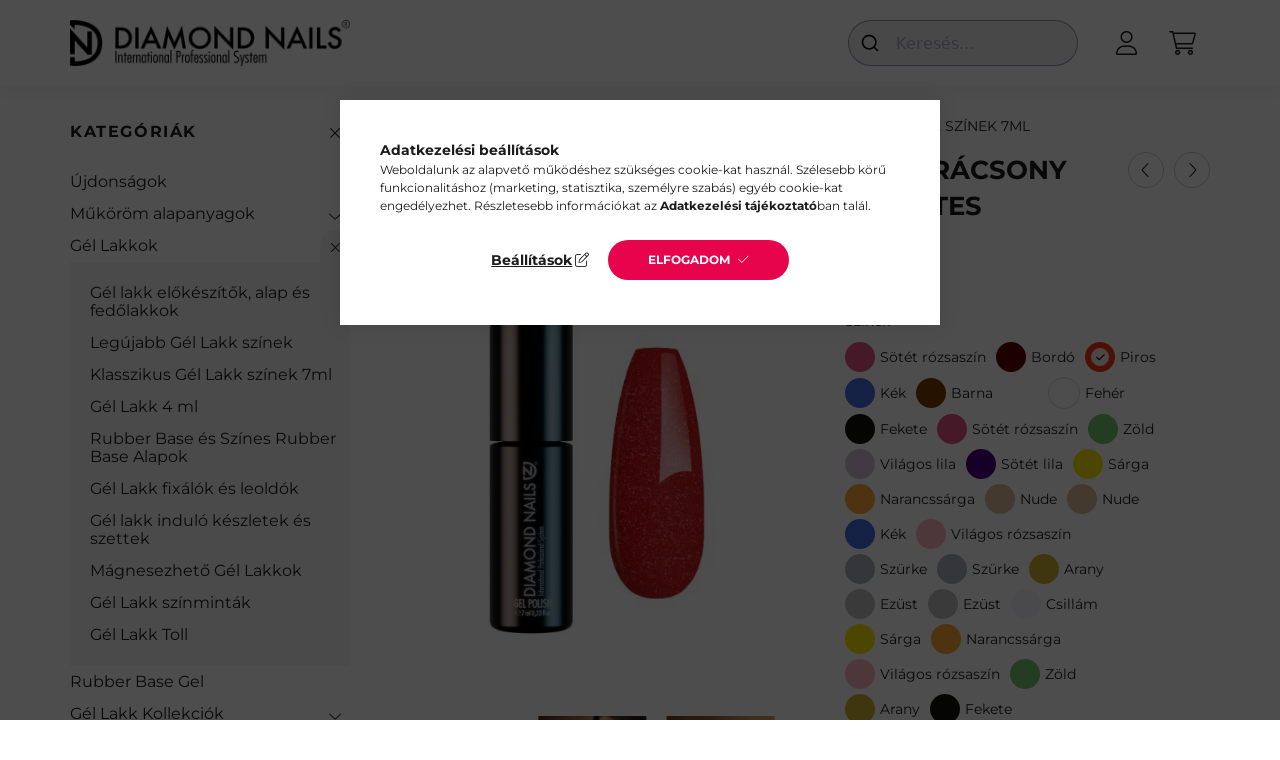

--- FILE ---
content_type: text/html; charset=UTF-8
request_url: https://www.diamondnails.hu/zsele-lakk/dn136
body_size: 32264
content:
<!DOCTYPE html>
<html lang="hu">
    <head>
        <meta charset="utf-8">
<meta name="keywords" content="gél lakk, géllak, gél lakk otthon, színes gél lakk, zselé lakk, műköröm, diamond nails">
<meta name="description" content="Diamond Nails Gél Lakk – apró csillámos karácsony piros árnyalat, HEMA mentes. Ünnepi fény és tartósság akár 3–4 hétig., Diamond Nails">
<meta name="robots" content="index, follow">
<meta http-equiv="X-UA-Compatible" content="IE=Edge">
<meta property="og:site_name" content="Diamond Nails" />
<meta property="og:title" content="Gél Lakk - Apró Csillámos Karácsony Piros - DN136 - 7ml - Di">
<meta property="og:description" content="Diamond Nails Gél Lakk – apró csillámos karácsony piros árnyalat, HEMA mentes. Ünnepi fény és tartósság akár 3–4 hétig., Diamond Nails">
<meta property="og:type" content="product">
<meta property="og:url" content="https://www.diamondnails.hu/zsele-lakk/dn136">
<meta property="og:image" content="https://www.diamondnails.hu/img/78313/113567_altpic_1/diamond-nails-gel-lakk-apro-csillamos-karacsony-piros-dn136-hema-mentes.jpg">
<meta name="google-site-verification" content="HulY85g0c8OLyU5pg6VUCZrCjz2p1OcbE01tBYd5v0A">
<meta name="theme-color" content="#000000">
<meta name="msapplication-TileColor" content="#000000">
<meta name="mobile-web-app-capable" content="yes">
<meta name="apple-mobile-web-app-capable" content="yes">
<meta name="MobileOptimized" content="320">
<meta name="HandheldFriendly" content="true">

<title>Gél Lakk - Apró Csillámos Karácsony Piros - DN136 - 7ml - Di</title>


<script>
var service_type="shop";
var shop_url_main="https://www.diamondnails.hu";
var actual_lang="hu";
var money_len="0";
var money_thousend=" ";
var money_dec=",";
var shop_id=78313;
var unas_design_url="https:"+"/"+"/"+"www.diamondnails.hu"+"/"+"!common_design"+"/"+"base"+"/"+"002201"+"/";
var unas_design_code='002201';
var unas_base_design_code='2200';
var unas_design_ver=4;
var unas_design_subver=4;
var unas_shop_url='https://www.diamondnails.hu';
var responsive="yes";
var price_nullcut_disable=1;
var config_plus=new Array();
config_plus['product_tooltip']=1;
config_plus['cart_redirect']=1;
config_plus['money_type']='Ft';
config_plus['money_type_display']='Ft';
var lang_text=new Array();

var UNAS = UNAS || {};
UNAS.shop={"base_url":'https://www.diamondnails.hu',"domain":'www.diamondnails.hu',"username":'diamondnailshu.unas.hu',"id":78313,"lang":'hu',"currency_type":'Ft',"currency_code":'HUF',"currency_rate":'1',"currency_length":0,"base_currency_length":0,"canonical_url":'https://www.diamondnails.hu/zsele-lakk/dn136'};
UNAS.design={"code":'002201',"page":'product_details'};
UNAS.api_auth="c518e3404ca7621813d27e39db992b7e";
UNAS.customer={"email":'',"id":0,"group_id":0,"without_registration":0};
UNAS.shop["category_id"]="130957";
UNAS.shop["sku"]="113567";
UNAS.shop["product_id"]="169173929";
UNAS.shop["only_private_customer_can_purchase"] = false;
 

UNAS.text = {
    "button_overlay_close": `Bezár`,
    "popup_window": `Felugró ablak`,
    "list": `lista`,
    "updating_in_progress": `frissítés folyamatban`,
    "updated": `frissítve`,
    "is_opened": `megnyitva`,
    "is_closed": `bezárva`,
    "deleted": `törölve`,
    "consent_granted": `hozzájárulás megadva`,
    "consent_rejected": `hozzájárulás elutasítva`,
    "field_is_incorrect": `mező hibás`,
    "error_title": `Hiba!`,
    "product_variants": `termék változatok`,
    "product_added_to_cart": `A termék a kosárba került`,
    "product_added_to_cart_with_qty_problem": `A termékből csak [qty_added_to_cart] [qty_unit] került kosárba`,
    "product_removed_from_cart": `A termék törölve a kosárból`,
    "reg_title_name": `Név`,
    "reg_title_company_name": `Cégnév`,
    "number_of_items_in_cart": `Kosárban lévő tételek száma`,
    "cart_is_empty": `A kosár üres`,
    "cart_updated": `A kosár frissült`
};


UNAS.text["delete_from_compare"]= `Törlés összehasonlításból`;
UNAS.text["comparison"]= `Összehasonlítás`;

UNAS.text["delete_from_favourites"]= `Törlés a kedvencek közül`;
UNAS.text["add_to_favourites"]= `Kedvencekhez`;






window.lazySizesConfig=window.lazySizesConfig || {};
window.lazySizesConfig.loadMode=1;
window.lazySizesConfig.loadHidden=false;

window.dataLayer = window.dataLayer || [];
function gtag(){dataLayer.push(arguments)};
gtag('js', new Date());
</script>

<script src="https://www.diamondnails.hu/temp/shop_78313_74051c2dd4742aa0ef2024ef7cbbcd58.js?mod_time=1765615745"></script>

<link href="https://www.diamondnails.hu/temp/shop_78313_6e47db3a3c893383121688c87542c735.css?mod_time=1767363646" rel="stylesheet" type="text/css">

<link href="https://www.diamondnails.hu/zsele-lakk/dn136" rel="canonical">
<link id="favicon-16x16" rel="icon" type="image/png" href="https://www.diamondnails.hu/shop_ordered/78313/pic/diamond_png.png" sizes="16x16">
<script>
        var google_consent=1;
    
        gtag('consent', 'default', {
           'ad_storage': 'denied',
           'ad_user_data': 'denied',
           'ad_personalization': 'denied',
           'analytics_storage': 'denied',
           'functionality_storage': 'denied',
           'personalization_storage': 'denied',
           'security_storage': 'granted'
        });

    
        gtag('consent', 'update', {
           'ad_storage': 'denied',
           'ad_user_data': 'denied',
           'ad_personalization': 'denied',
           'analytics_storage': 'denied',
           'functionality_storage': 'denied',
           'personalization_storage': 'denied',
           'security_storage': 'granted'
        });

        </script>
    <script async src="https://tagmanager.google.com/gtag/js?id=G-8HM13J1SZ8"></script>    <script>
    gtag('config', 'G-8HM13J1SZ8');

        </script>
        <script>
    var google_analytics=1;

                gtag('event', 'view_item', {
              "currency": "HUF",
              "value": '2190',
              "items": [
                  {
                      "item_id": "113567",
                      "item_name": "Gél Lakk - Apró csillámos karácsony piros - DN136 - 7ml - Hema mentes",
                      "item_category": "Gél Lakkok/Klasszikus Gél Lakk színek 7ml",
                      "price": '2190'
                  }
              ],
              'non_interaction': true
            });
               </script>
           <script>
        gtag('config', 'AW-965151692',{'allow_enhanced_conversions':true});
                </script>
            <script>
        var google_ads=1;

                gtag('event','remarketing', {
            'ecomm_pagetype': 'product',
            'ecomm_prodid': ["113567"],
            'ecomm_totalvalue': 2190        });
            </script>
        <!-- Google Tag Manager -->
    <script>(function(w,d,s,l,i){w[l]=w[l]||[];w[l].push({'gtm.start':
            new Date().getTime(),event:'gtm.js'});var f=d.getElementsByTagName(s)[0],
            j=d.createElement(s),dl=l!='dataLayer'?'&l='+l:'';j.async=true;j.src=
            'https://tagmanager.google.com/gtm.js?id='+i+dl;f.parentNode.insertBefore(j,f);
        })(window,document,'script','dataLayer','GTM-NGH2T5');</script>
    <!-- End Google Tag Manager -->

            <!-- Tiktok pixel -->
        <script>
            !function (w, d, t) {
                w.TiktokAnalyticsObject=t;var ttq=w[t]=w[t]||[];ttq.methods=["page","track","identify","instances","debug","on","off","once","ready","alias","group","enableCookie","disableCookie"],ttq.setAndDefer=function(t,e){t[e]=function(){t.push([e].concat(Array.prototype.slice.call(arguments,0)))}};for(var i=0;i<ttq.methods.length;i++)ttq.setAndDefer(ttq,ttq.methods[i]);ttq.instance=function(t){for(var e=ttq._i[t]||[],n=0;n<ttq.methods.length;n++)ttq.setAndDefer(e,ttq.methods[n]);return e},ttq.load=function(e,n){var i="https://analytics.tiktok.com/i18n/pixel/events.js";ttq._i=ttq._i||{},ttq._i[e]=[],ttq._i[e]._u=i,ttq._t=ttq._t||{},ttq._t[e]=+new Date,ttq._o=ttq._o||{},ttq._o[e]=n||{};var o=document.createElement("script");o.type="text/javascript",o.async=!0,o.src=i+"?sdkid="+e+"&lib="+t;var a=document.getElementsByTagName("script")[0];a.parentNode.insertBefore(o,a)};

                ttq.load('CPJFL53C77UFEMG28ESG');
                ttq.page();
            }(window, document, 'ttq');

            
            
            
            
            
                            ttq.track('ViewContent', {
                    content_type: "product",
                    content_id: "113567",
                    content_name: "Gél Lakk - Apró csillámos karácsony piros - DN136 - 7ml - Hema mentes",
                    content_category: "Gél Lakkok|Klasszikus Gél Lakk színek 7ml",
                    price: "2190"
                })
            
            
            $(document).ready(function () {
                $(document).on('addToCart', function (event, product) {
                    ttq.track('AddToCart', {
                        content_type: 'product',
                        content_name: product.name,
                        content_id: product.sku,
                        content_category: product.category,
                        price: product.price,
                        quantity: product.qty
                    });
                });

                $(document).on('addToFavourites', function (event, product) {
                    ttq.track('AddToWishlist', {
                        content_type: 'product',
                        content_id: product.sku,
                        content_name: product.name,
                    });
                });
            });
        </script>
        <link rel="manifest" href="https://www.diamondnails.hu/manifest.json" />


<script type="module" src="https://cdn.jsdelivr.net/npm/@justinribeiro/lite-youtube@1/lite-youtube.min.js"></script>



<script>
  document.addEventListener('DOMContentLoaded', () => {
    const dnVideoContainer = document.querySelectorAll('.dn-video-container');

    dnVideoContainer.forEach(container => {
      const classList = container.className.split(' ');
      let videoId = classList.find(className => className.startsWith('dnv_id_'));
      videoId = videoId.replace('dnv_id_', '');

      console.log(videoId);

      container.innerHTML = `
        <lite-youtube
          videoid="${videoId}"
          posterquality="maxresdefault"
          style="width: 100%; max-width: 700px; min-height: 400px;"
        ></lite-youtube>
      `;
    });
  });
</script>



        <meta content="width=device-width, initial-scale=1.0" name="viewport" />
        <link rel="preconnect" href="https://fonts.gstatic.com">
        <link rel="preload" href="https://fonts.googleapis.com/css2?family=Quicksand:wght@400;700&display=swap" as="style" />
        <link rel="stylesheet" href="https://fonts.googleapis.com/css2?family=Quicksand:wght@400;700&display=swap" media="print" onload="this.media='all'">
        <noscript>
            <link rel="stylesheet" href="https://fonts.googleapis.com/css2?family=Quicksand:wght@400;700&display=swap" />
        </noscript>
        
        
        
        
        
        

        
        
        
        
                    
            
            
            
            
            
            
            
            
            
                
    </head>

                
                
    
    
    
    
    
                     
    
    <body class='design_ver4 design_subver1 design_subver2 design_subver3 design_subver4' id="ud_shop_artdet">
    
        <!-- Google Tag Manager (noscript) -->
    <noscript><iframe src="https://tagmanager.google.com/ns.html?id=GTM-NGH2T5"
                      height="0" width="0" style="display:none;visibility:hidden"></iframe></noscript>
    <!-- End Google Tag Manager (noscript) -->
    <div id="image_to_cart" style="display:none; position:absolute; z-index:100000;"></div>
<div class="overlay_common overlay_warning" id="overlay_cart_add"></div>
<script>$(document).ready(function(){ overlay_init("cart_add",{"onBeforeLoad":false}); });</script>
<div id="overlay_login_outer"></div>	
	<script>
	$(document).ready(function(){
	    var login_redir_init="";

		$("#overlay_login_outer").overlay({
			onBeforeLoad: function() {
                var login_redir_temp=login_redir_init;
                if (login_redir_act!="") {
                    login_redir_temp=login_redir_act;
                    login_redir_act="";
                }

									$.ajax({
						type: "GET",
						async: true,
						url: "https://www.diamondnails.hu/shop_ajax/ajax_popup_login.php",
						data: {
							shop_id:"78313",
							lang_master:"hu",
                            login_redir:login_redir_temp,
							explicit:"ok",
							get_ajax:"1"
						},
						success: function(data){
							$("#overlay_login_outer").html(data);
							if (unas_design_ver >= 5) $("#overlay_login_outer").modal('show');
							$('#overlay_login1 input[name=shop_pass_login]').keypress(function(e) {
								var code = e.keyCode ? e.keyCode : e.which;
								if(code.toString() == 13) {		
									document.form_login_overlay.submit();		
								}	
							});	
						}
					});
								},
			top: 50,
			mask: {
	color: "#000000",
	loadSpeed: 200,
	maskId: "exposeMaskOverlay",
	opacity: 0.7
},
			closeOnClick: (config_plus['overlay_close_on_click_forced'] === 1),
			onClose: function(event, overlayIndex) {
				$("#login_redir").val("");
			},
			load: false
		});
		
			});
	function overlay_login() {
		$(document).ready(function(){
			$("#overlay_login_outer").overlay().load();
		});
	}
	function overlay_login_remind() {
        if (unas_design_ver >= 5) {
            $("#overlay_remind").overlay().load();
        } else {
            $(document).ready(function () {
                $("#overlay_login_outer").overlay().close();
                setTimeout('$("#overlay_remind").overlay().load();', 250);
            });
        }
	}

    var login_redir_act="";
    function overlay_login_redir(redir) {
        login_redir_act=redir;
        $("#overlay_login_outer").overlay().load();
    }
	</script>  
	<div class="overlay_common overlay_info" id="overlay_remind"></div>
<script>$(document).ready(function(){ overlay_init("remind",[]); });</script>

	<script>
    	function overlay_login_error_remind() {
		$(document).ready(function(){
			load_login=0;
			$("#overlay_error").overlay().close();
			setTimeout('$("#overlay_remind").overlay().load();', 250);	
		});
	}
	</script>  
	<div class="overlay_common overlay_info" id="overlay_newsletter"></div>
<script>$(document).ready(function(){ overlay_init("newsletter",[]); });</script>

<script>
function overlay_newsletter() {
    $(document).ready(function(){
        $("#overlay_newsletter").overlay().load();
    });
}
</script>
<div class="overlay_common overlay_error" id="overlay_script"></div>
<script>$(document).ready(function(){ overlay_init("script",[]); });</script>
    <script>
    $(document).ready(function() {
        $.ajax({
            type: "GET",
            url: "https://www.diamondnails.hu/shop_ajax/ajax_stat.php",
            data: {master_shop_id:"78313",get_ajax:"1"}
        });
    });
    </script>
    

    <div id="container" class="page_shop_artdet_113567">
                

        <header class="header js-header">
            <div class="header-inner js-header-inner">
                <div class="container">
                    <div class="row gutters-10 gutters-xl-20 flex-nowrap justify-content-center align-items-center py-3 py-lg-4 position-relative">
                        <div class="header__left col col-lg-auto">
                            <div class="header__left-inner d-flex align-items-center">
                                <button type="button" class="hamburger__btn dropdown--btn d-xl-none" id="hamburger__btn" aria-label="hamburger button" data-btn-for=".main__left">
                                    <span class="hamburger__btn-icon icon--hamburger"></span>
                                </button>
                                    <div id="header_logo_img" class="js-element header_logo logo" data-element-name="header_logo">
        <div class="header_logo-img-container">
            <div class="header_logo-img-wrapper">
                                                <a href="https://www.diamondnails.hu/">                    <picture>
                                                <source srcset="https://www.diamondnails.hu/!common_design/custom/diamondnailshu.unas.hu/element/layout_hu_header_logo-280x60_1_default.png?time=1630526318 1x" />
                        <img                              width="297" height="49"
                                                          src="https://www.diamondnails.hu/!common_design/custom/diamondnailshu.unas.hu/element/layout_hu_header_logo-280x60_1_default.png?time=1630526318"                             
                             alt="Diamond Nails                        "/>
                    </picture>
                    </a>                                        </div>
        </div>
    </div>

                            </div>
                        </div>

                        <div class="header__right col-auto col-lg">
                            <div class="row gutters-10 align-items-center">
                                
                                <div class="col-auto col-xl d-flex justify-content-end position-static">
                                    
                                    

                                    <button class="search-box__dropdown-btn dropdown--btn d-xl-none" aria-label="search button" type="button" data-btn-for=".search-box__dropdown">
                                        <span class="search-box__dropdown-btn-icon icon--search"></span>
                                    </button>
                                    <div class="search-box search-box__dropdown dropdown--content dropdown--content-till-lg" data-content-for=".search__dropdown-btn" data-content-direction="full">
                                        <div class="dropdown--content-inner search-box__inner position-relative js-search browser-is-chrome" id="box_search_content">
    <form name="form_include_search" id="form_include_search" action="https://www.diamondnails.hu/shop_search.php" method="get">
    <div class="box-search-group">
        <input data-stay-visible-breakpoint="1200" class="search-box__input ac_input form-control js-search-input" name="search"
               pattern=".{3,100}" id="box_search_input" value="" aria-label="Keresés"
               title="Hosszabb kereső kifejezést írjon be!" placeholder="Keresés" type="search" maxlength="100" autocomplete="off"
               required        >
        <div class='search-box__search-btn-outer input-group-append' title='Keresés'>
            <button class='search-btn' aria-label="Keresés">
                <span class="search-btn-icon icon--search"></span>
            </button>
        </div>
        <div class="search__loading">
            <div class="loading-spinner--small"></div>
        </div>
    </div>
    <div class="search-box__mask"></div>
    </form>
    <div class="ac_results"></div>
</div>
<script>
    $(document).ready(function(){
        $(document).on('smartSearchInputLoseFocus', function(){
            if ($('.js-search-smart-autocomplete').length>0) {
                setTimeout(function () {
                    let height = $(window).height() - ($('.js-search-smart-autocomplete').offset().top - $(window).scrollTop()) - 20;
                    $('.search-smart-autocomplete').css('max-height', height + 'px');
                }, 300);
            }
        });
    });
</script>

                                    </div>

                                        <button type="button" class="profile__btn js-profile-btn dropdown--btn" id="profile__btn" data-orders="https://www.diamondnails.hu/shop_order_track.php" aria-label="profile button" data-btn-for=".profile__dropdown">
        <span class="profile__btn-icon icon--head"></span>
    </button>
    <div class="profile__dropdown dropdown--content" data-content-for=".profile__btn" data-content-direction="right">
        <div class="dropdown--content-inner">
                    <div class="profile__title">
                <span class="profile__title-icon icon--b-head"></span>
                <span class="profile__title-text">Belépés</span>
            </div>
            <div class='login-box__loggedout-container'>
                <form name="form_login" action="https://www.diamondnails.hu/shop_logincheck.php" method="post"><input name="file_back" type="hidden" value="/zsele-lakk/dn136"><input type="hidden" name="login_redir" value="" id="login_redir">
                <div class="login-box__form-inner">
                    <div class="form-group login-box__input-field form-label-group">
                        <input name="shop_user_login" id="shop_user_login" aria-label="Email" placeholder='Email' type="text" maxlength="100" class="form-control" spellcheck="false" autocomplete="email" autocapitalize="off">
                        <label for="shop_user_login">Email</label>
                    </div>
                    <div class="form-group login-box__input-field form-label-group mb-4">
                        <input name="shop_pass_login" id="shop_pass_login" aria-label="Jelszó" placeholder="Jelszó" type="password" maxlength="100" class="form-control" spellcheck="false" autocomplete="current-password" autocapitalize="off">
                        <label for="shop_pass_login">Jelszó</label>
                    </div>
                    <div class="form-group text-center mb-4">
                        <button type="submit" class="btn btn-primary">Belép</button>
                    </div>
                                        <div class="line-separator"></div>
                    <div class="form-group text-center">
                        <div class="login-box__reg-btn-wrap">
                            <a class="login-box__reg-btn btn btn-secondary" href="https://www.diamondnails.hu/shop_reg.php?no_reg=0">Regisztráció</a>
                        </div>
                        <div class="login-box__remind-btn-wrap">
                            <button type="button" class="login-box__remind-btn btn btn-secondary" onclick="handleCloseDropdowns(); overlay_login_remind();">Elfelejtettem a jelszavamat</button>
                        </div>
                    </div>
                </div>
                </form>
            </div>
                </div>
    </div>


                                    <button class="cart-box__btn dropdown--btn js-cart-box-loaded-by-ajax" aria-label="cart button" type="button" data-btn-for=".cart-box__dropdown">
                                        <span class="cart-box__btn-icon icon--cart">
                                                <span id="box_cart_content" class="cart-box">            </span>
                                        </span>
                                    </button>
                                                                        <div class="cart-box__dropdown dropdown--content js-cart-box-dropdown" data-content-for=".cart-box__btn" data-content-direction="right">
                                        <div class="h-100 dropdown--content-inner" id="box_cart_content2">
                                            <div class="loading-spinner-wrapper text-center">
                                                <div class="loading-spinner--small" style="width:30px;height:30px;"></div>
                                            </div>
                                            <script>
                                                $(document).ready(function(){
                                                    $('.cart-box__btn').on('click', function(){
                                                        let $this_btn = $(this);
                                                        const $box_cart_2 = $("#box_cart_content2");

                                                        if (!$this_btn.hasClass('ajax-loading') && !$this_btn.hasClass('is-loaded')) {
                                                            $.ajax({
                                                                type: "GET",
                                                                async: true,
                                                                url: "https://www.diamondnails.hu/shop_ajax/ajax_box_cart.php?get_ajax=1&lang_master=hu&cart_num=2",
                                                                beforeSend:function(){
                                                                    $this_btn.addClass('ajax-loading');
                                                                    $box_cart_2.addClass('ajax-loading');
                                                                },
                                                                success: function (data) {
                                                                    $box_cart_2.html(data).removeClass('ajax-loading').addClass("is-loaded");
                                                                    $this_btn.removeClass('ajax-loading').addClass("is-loaded");

                                                                    const $box_cart_free_shipping_el = $(".js-cart-box-free-shipping", $box_cart_2);
                                                                    const $box_cart_sum_and_btns_el = $(".js-cart-box-sum-and-btns", $box_cart_2);
                                                                    const $box_cart_header_el = $(".js-cart-box-title", $box_cart_2);

                                                                    requestAnimationFrame(function() {
                                                                        if ($box_cart_free_shipping_el.length > 0 && $box_cart_free_shipping_el.css('display') != 'none') {
                                                                            root.style.setProperty("--cart-box-free-shipping-height", $box_cart_free_shipping_el.outerHeight(true) + "px");
                                                                        }
                                                                        if ($box_cart_header_el.length > 0 && $box_cart_header_el.css('display') != 'none') {
                                                                            root.style.setProperty("--cart-box-header-height", $box_cart_header_el.outerHeight(true) + "px");
                                                                        }
                                                                        root.style.setProperty("--cart-box-sum-and-btns", $box_cart_sum_and_btns_el.outerHeight(true) + "px");
                                                                    })
                                                                }
                                                            });
                                                        }
                                                    });
                                                });
                                            </script>
                                            
                                        </div>
                                    </div>
                                                                    </div>
                            </div>
                        </div>
                    </div>
                </div>
            </div>
        </header>
        
        <main class="main">
            <div class="container">
                <div class="row">
                                        <div class="main__left col-auto dropdown--content dropdown--content-till-lg" data-content-for=".hamburger__btn, .filter-top__filter-btn" data-content-direction="left">
                        <button class="main__left-btn-close btn-close d-xl-none" data-close-btn-for=".hamburger__btn, .main__left" type="button" aria-label="bezár" data-text="bezár"></button>
                        <div class="main__left-inner">
                            

                                                        <div id="box_container_shop_cat" class="box_container">
                                <div class="box box--closeable has-opened-content">
                                    <div class="box__title h4">
                                        <span class="box__title-text" onclick="boxContentOpener($(this));">Kategóriák</span>
                                        <button onclick="boxContentOpener($(this));"  aria-expanded="true" class="box__toggle-btn content-toggle-btn" aria-haspopup="listbox" type="button"></button>
                                    </div>
                                    <div class="box__content show js-box-content">
                                                <script>
    function navItemOpen($thisBtn) {
        let $thisParentSubmenu = $thisBtn.closest('.submenu');
        let $thisNavItem = $thisBtn.closest('.nav-item');
        let $thisSubmenu = $thisNavItem.find('.submenu').first();

        /*remove is-opened class form the rest menus (cat+plus)*/
        let $notThisOpenedNavItem = $thisParentSubmenu.find('.nav-item.show').not($thisNavItem);
        $notThisOpenedNavItem.find('.submenu.show').removeClass('show');
        $notThisOpenedNavItem.find('.submenu-toggle-btn').attr('aria-expanded','false');
        $notThisOpenedNavItem.removeClass('show');

        if ($thisNavItem.hasClass('show')) {
            $thisBtn.attr('aria-expanded','false');
            $thisNavItem.removeClass('show');
            $thisSubmenu.removeClass('show');
        } else {
            $thisBtn.attr('aria-expanded','true');
            $thisNavItem.addClass('show');
            $thisSubmenu.addClass('show');
        }
    }
    function catSubLoad($id,$ajaxUrl){
        let $navItem = $('.nav-item[data-id="'+$id+'"]');

        $.ajax({
            type: 'GET',
            url: $ajaxUrl,
            beforeSend: function(){
                $navItem.addClass('ajax-loading');
                setTimeout(function (){
                    if (!$navItem.hasClass('ajax-loaded')) {
                        $navItem.addClass('ajax-loader');
                    }
                }, 500);
            },
            success:function(data){
                $navItem.append(data);
                $("> .nav-link-wrapper > .submenu-toggle-btn", $navItem).attr('onclick','navItemOpen($(this));').trigger('click');
                $navItem.removeClass('ajax-loading ajax-loader').addClass('ajax-loaded');
            }
        });
    }
</script>

<ul id="nav__cat" class="navbar-nav js-navbar-nav">
            <li class="nav-item spec-item js-nav-item-new" data-id="new">
            <div class="nav-link-wrapper">
                <a class="nav-link" href="https://www.diamondnails.hu/ujdonsagok">
                    Újdonságok
                                    </a>

                            </div>
                    </li>
            <li class="nav-item has-submenu js-nav-item-315886" data-id="315886">
            <div class="nav-link-wrapper">
                <a class="nav-link" href="https://www.diamondnails.hu/mukorom-alapanyagok">
                    Műköröm alapanyagok
                                    </a>

                                <button                         onclick="catSubLoad('315886','https://www.diamondnails.hu/shop_ajax/ajax_box_cat.php?get_ajax=1&type=layout&change_lang=hu&level=1&key=315886&box_var_name=shop_cat&box_var_layout_cache=1&box_var_expand_cache=yes&box_var_layout_level0=0&box_var_layout=1&box_var_ajax=1&box_var_section=content&box_var_highlight=yes&box_var_type=expand&box_var_div=no&box_var_expand_cache_per_cats=1');" aria-expanded="false"
                                                class="content-toggle-btn submenu-toggle-btn" data-toggle="submenu" aria-haspopup="true" type="button">
                </button>
                            </div>
                    </li>
            <li class="nav-item has-submenu show js-nav-item-581620" data-id="581620">
            <div class="nav-link-wrapper">
                <a class="nav-link" href="https://www.diamondnails.hu/zsele-gel-lakkok">
                    Gél Lakkok
                                    </a>

                                <button                         onclick="navItemOpen($(this));" aria-expanded="true"                        class="content-toggle-btn submenu-toggle-btn" data-toggle="submenu" aria-haspopup="true" type="button">
                </button>
                            </div>
                            <ul class="submenu collapse show submenu--level-1">
            <li class="nav-item  js-nav-item-284777" data-id="284777">
            <div class="nav-link-wrapper">
                <a class="nav-link" href="https://www.diamondnails.hu/gel-lakkok/gel-lakk-elokeszitok-alap-fedolakk" >Gél lakk előkészítők, alap és fedőlakkok
                                </a>
                            </div>
                    </li>
            <li class="nav-item  js-nav-item-831158" data-id="831158">
            <div class="nav-link-wrapper">
                <a class="nav-link" href="https://www.diamondnails.hu/gel-lakkok/legujabb-zsele-gel-lakk-szinek" >Legújabb Gél Lakk színek
                                </a>
                            </div>
                    </li>
            <li class="nav-item  js-nav-item-130957" data-id="130957">
            <div class="nav-link-wrapper">
                <a class="nav-link" href="https://www.diamondnails.hu/gel-lakkok/kalsszikus-zsele-gel-lakk" >Klasszikus Gél Lakk színek 7ml
                                </a>
                            </div>
                    </li>
            <li class="nav-item  js-nav-item-307522" data-id="307522">
            <div class="nav-link-wrapper">
                <a class="nav-link" href="https://www.diamondnails.hu/gel-lakkok/zsele-gel-lakk-4ml" >Gél Lakk 4 ml
                                </a>
                            </div>
                    </li>
            <li class="nav-item  js-nav-item-602055" data-id="602055">
            <div class="nav-link-wrapper">
                <a class="nav-link" href="https://www.diamondnails.hu/szines-rubber-base" >Rubber Base és Színes Rubber Base Alapok
                                </a>
                            </div>
                    </li>
            <li class="nav-item  js-nav-item-961036" data-id="961036">
            <div class="nav-link-wrapper">
                <a class="nav-link" href="https://www.diamondnails.hu/gel-lakkok/zsele-gel-lakk-fixalok-es-leoldok" >Gél Lakk fixálók és leoldók
                                </a>
                            </div>
                    </li>
            <li class="nav-item  js-nav-item-334255" data-id="334255">
            <div class="nav-link-wrapper">
                <a class="nav-link" href="https://www.diamondnails.hu/gel-lakkok/gel-lakk-indulo-keszletek-szettek" >Gél lakk induló készletek és szettek
                                </a>
                            </div>
                    </li>
            <li class="nav-item  js-nav-item-617692" data-id="617692">
            <div class="nav-link-wrapper">
                <a class="nav-link" href="https://www.diamondnails.hu/magnesezheto-gellakk" >Mágnesezhető Gél Lakkok
                                </a>
                            </div>
                    </li>
            <li class="nav-item  js-nav-item-291158" data-id="291158">
            <div class="nav-link-wrapper">
                <a class="nav-link" href="https://www.diamondnails.hu/gel-lakkok/gel-lakk-szinmintak" >Gél Lakk színminták
                                </a>
                            </div>
                    </li>
            <li class="nav-item  js-nav-item-914137" data-id="914137">
            <div class="nav-link-wrapper">
                <a class="nav-link" href="https://www.diamondnails.hu/gel-lakkok/zsele-gel-lakk-toll" >Gél Lakk Toll
                                </a>
                            </div>
                    </li>
    
    
    </ul>

                    </li>
            <li class="nav-item js-nav-item-371439" data-id="371439">
            <div class="nav-link-wrapper">
                <a class="nav-link" href="https://www.diamondnails.hu/Rubber-Base-Gel-Lakk-alap">
                    Rubber Base Gel 
                                    </a>

                            </div>
                    </li>
            <li class="nav-item has-submenu js-nav-item-926317" data-id="926317">
            <div class="nav-link-wrapper">
                <a class="nav-link" href="https://www.diamondnails.hu/gel-lakk-kollekciok">
                    Gél Lakk Kollekciók
                                    </a>

                                <button                         onclick="catSubLoad('926317','https://www.diamondnails.hu/shop_ajax/ajax_box_cat.php?get_ajax=1&type=layout&change_lang=hu&level=1&key=926317&box_var_name=shop_cat&box_var_layout_cache=1&box_var_expand_cache=yes&box_var_layout_level0=0&box_var_layout=1&box_var_ajax=1&box_var_section=content&box_var_highlight=yes&box_var_type=expand&box_var_div=no&box_var_expand_cache_per_cats=1');" aria-expanded="false"
                                                class="content-toggle-btn submenu-toggle-btn" data-toggle="submenu" aria-haspopup="true" type="button">
                </button>
                            </div>
                    </li>
            <li class="nav-item has-submenu js-nav-item-853755" data-id="853755">
            <div class="nav-link-wrapper">
                <a class="nav-link" href="https://www.diamondnails.hu/kellekek">
                    Műköröm Kellékek
                                    </a>

                                <button                         onclick="catSubLoad('853755','https://www.diamondnails.hu/shop_ajax/ajax_box_cat.php?get_ajax=1&type=layout&change_lang=hu&level=1&key=853755&box_var_name=shop_cat&box_var_layout_cache=1&box_var_expand_cache=yes&box_var_layout_level0=0&box_var_layout=1&box_var_ajax=1&box_var_section=content&box_var_highlight=yes&box_var_type=expand&box_var_div=no&box_var_expand_cache_per_cats=1');" aria-expanded="false"
                                                class="content-toggle-btn submenu-toggle-btn" data-toggle="submenu" aria-haspopup="true" type="button">
                </button>
                            </div>
                    </li>
            <li class="nav-item js-nav-item-757649" data-id="757649">
            <div class="nav-link-wrapper">
                <a class="nav-link" href="https://www.diamondnails.hu/indulo-szettek">
                    Induló Szettek
                                    </a>

                            </div>
                    </li>
            <li class="nav-item has-submenu js-nav-item-170345" data-id="170345">
            <div class="nav-link-wrapper">
                <a class="nav-link" href="https://www.diamondnails.hu/koromdiszitok">
                    Körömdíszítők
                                    </a>

                                <button                         onclick="catSubLoad('170345','https://www.diamondnails.hu/shop_ajax/ajax_box_cat.php?get_ajax=1&type=layout&change_lang=hu&level=1&key=170345&box_var_name=shop_cat&box_var_layout_cache=1&box_var_expand_cache=yes&box_var_layout_level0=0&box_var_layout=1&box_var_ajax=1&box_var_section=content&box_var_highlight=yes&box_var_type=expand&box_var_div=no&box_var_expand_cache_per_cats=1');" aria-expanded="false"
                                                class="content-toggle-btn submenu-toggle-btn" data-toggle="submenu" aria-haspopup="true" type="button">
                </button>
                            </div>
                    </li>
            <li class="nav-item has-submenu js-nav-item-730640" data-id="730640">
            <div class="nav-link-wrapper">
                <a class="nav-link" href="https://www.diamondnails.hu/kellekek/muszempilla">
                    Műszempilla
                                    </a>

                                <button                         onclick="catSubLoad('730640','https://www.diamondnails.hu/shop_ajax/ajax_box_cat.php?get_ajax=1&type=layout&change_lang=hu&level=1&key=730640&box_var_name=shop_cat&box_var_layout_cache=1&box_var_expand_cache=yes&box_var_layout_level0=0&box_var_layout=1&box_var_ajax=1&box_var_section=content&box_var_highlight=yes&box_var_type=expand&box_var_div=no&box_var_expand_cache_per_cats=1');" aria-expanded="false"
                                                class="content-toggle-btn submenu-toggle-btn" data-toggle="submenu" aria-haspopup="true" type="button">
                </button>
                            </div>
                    </li>
            <li class="nav-item js-nav-item-631882" data-id="631882">
            <div class="nav-link-wrapper">
                <a class="nav-link" href="https://www.diamondnails.hu/masszazsolajok-masszazskremek">
                    Masszázsolaj
                                    </a>

                            </div>
                    </li>
            <li class="nav-item js-nav-item-213588" data-id="213588">
            <div class="nav-link-wrapper">
                <a class="nav-link" href="https://www.diamondnails.hu/toptermekek">
                    TOP Termékek
                                    </a>

                            </div>
                    </li>
            <li class="nav-item js-nav-item-984116" data-id="984116">
            <div class="nav-link-wrapper">
                <a class="nav-link" href="https://www.diamondnails.hu/akcios-kifuto-zselelakkok">
                    Kifutó gél lakk színek
                                    </a>

                            </div>
                    </li>
    </ul>
    
                                                			<ul id="nav__menu" class="navbar-nav js-navbar-nav">
				<li class="nav-item has-submenu js-nav-item-814827">
			<div class="nav-link-wrapper">
				<a class="nav-link" href="https://www.diamondnails.hu/cikkek">
					Hírek
									</a>
									<button onclick="navItemOpen($(this));" aria-expanded="false" class="content-toggle-btn submenu-toggle-btn" data-toggle="submenu" aria-haspopup="true" type="button">					</button>
							</div>
										<ul class="submenu collapse submenu--level-1">
				<li class="nav-item js-nav-item-800487">
			<div class="nav-link-wrapper">
				<a class="nav-link" href="https://www.diamondnails.hu/pontgyujtes">
					Pontgyűjtés
									</a>
							</div>
					</li>
			<li class="nav-item js-nav-item-163879">
			<div class="nav-link-wrapper">
				<a class="nav-link" href="https://www.diamondnails.hu/hetiakcio">
					HETI AKCIÓ
									</a>
							</div>
					</li>
			<li class="nav-item js-nav-item-302952">
			<div class="nav-link-wrapper">
				<a class="nav-link" href="https://www.diamondnails.hu/Gel_lakkozas_lepesei_otthon">
					GÉL LAKKOZÁS LÉPÉSEI OTTHON, EGYSZERŰEN
									</a>
							</div>
					</li>
			<li class="nav-item js-nav-item-522020">
			<div class="nav-link-wrapper">
				<a class="nav-link" href="https://www.diamondnails.hu/cikkek/gummy-color-gellakk">
					GUMMY COLOR GÉL LAKK
									</a>
							</div>
					</li>
			<li class="nav-item js-nav-item-427923">
			<div class="nav-link-wrapper">
				<a class="nav-link" href="https://www.diamondnails.hu/cikkek/one-step-gellakk">
					ONE STEP GÉL LAKK
									</a>
							</div>
					</li>
			<li class="nav-item js-nav-item-642784">
			<div class="nav-link-wrapper">
				<a class="nav-link" href="https://www.diamondnails.hu/cikkek/rubber-base">
					Mi IS AZ A RUBBER BASE?
									</a>
							</div>
					</li>
			<li class="nav-item js-nav-item-530980">
			<div class="nav-link-wrapper">
				<a class="nav-link" href="https://www.diamondnails.hu/diamond-nails-budapesti-uzlet">
					BUDAPESTI ÜZLET
									</a>
							</div>
					</li>
			<li class="nav-item js-nav-item-801444">
			<div class="nav-link-wrapper">
				<a class="nav-link" href="https://www.diamondnails.hu/diamond-nails-debreceni-uzlet">
					DEBRECENI ÜZLET
									</a>
							</div>
					</li>
		</ul>

					</li>
			<li class="nav-item js-nav-item-635594">
			<div class="nav-link-wrapper">
				<a class="nav-link" href="https://www.diamondnails.hu/videok">
					Videók
									</a>
							</div>
					</li>
			<li class="nav-item js-nav-item-903731">
			<div class="nav-link-wrapper">
				<a class="nav-link" href="https://www.diamondnails.hu/viszonteladoknak">
					Viszonteladóknak
									</a>
							</div>
					</li>
			<li class="nav-item js-nav-item-955140">
			<div class="nav-link-wrapper">
				<a class="nav-link" href="https://www.diamondnails.hu/katalogus">
					Katalógus
									</a>
							</div>
					</li>
		</ul>

    
                                    </div>
                                </div>
                                <script>
                                    function boxContentOpener($thisEl) {
                                        let $thisBox = $thisEl.closest('.box');
                                        let $thisBtn = $thisBox.find('.box__toggle-btn');

                                        if ($thisBox.hasClass('has-opened-content')) {
                                            $thisBtn.attr('aria-expanded','false').removeClass('open').addClass('close');
                                            $thisBox.removeClass('has-opened-content').find('.box__content').removeClass('show');
                                        } else {
                                            $thisBox.addClass('has-opened-content').find('.box__content').addClass('show');
                                            $thisBtn.attr('aria-expanded','true').removeClass('open').addClass('close')
                                        }
                                    }
                                </script>
                            </div>
                            
                                    
    

                            
                            
                            <div id='box_container_home_banner4_1' class='box_container_1'>
                            <div class="box">
                                <div class="box__title h4">Házhozszállítás</div>
                                <div class="box__content js-box-content"><div id='box_banner_65090' class='box_content'><div class='box_txt text_normal'><p style="text-align: center;"><a href="https://www.diamondnails.hu/shop_contact.php?tab=shipping"><img alt="Házhozszállítás" src="https://www.diamondnails.hu/main_pic/shop_default_shipping.png" /></a></p></div></div></div>
                            </div>
                            </div><div id='box_container_home_forum' class='box_container_2'>
                            <div class="box">
                                <div class="box__title h4">Fórum</div>
                                <div class="box__content js-box-content"><div id="box_forum_content" class="box_content">
            <div class="box_forum_nocontent mb-3">Nincsenek témák</div>
            </div></div>
                            </div>
                            </div>

                                                        
                            
                            
                        </div>
                    </div>
                    
                                        <div class="main__right col px-0">
                                                
                        
    <link rel="stylesheet" type="text/css" href="https://www.diamondnails.hu/!common_packages/jquery/plugins/photoswipe/css/default-skin.min.css">
    <link rel="stylesheet" type="text/css" href="https://www.diamondnails.hu/!common_packages/jquery/plugins/photoswipe/css/photoswipe.min.css">
        
    
    <script>
        var $clickElementToInitPs = '.js-init-ps';

        var initPhotoSwipeFromDOM = function() {
            var $pswp = $('.pswp')[0];
            var $psDatas = $('.photoSwipeDatas');

            $psDatas.each( function() {
                var $pics = $(this),
                    getItems = function() {
                        var items = [];
                        $pics.find('a').each(function() {
                            var $this = $(this),
                                $href   = $this.attr('href'),
                                $size   = $this.data('size').split('x'),
                                $width  = $size[0],
                                $height = $size[1],
                                item = {
                                    src : $href,
                                    w   : $width,
                                    h   : $height
                                };
                            items.push(item);
                        });
                        return items;
                    };

                var items = getItems();

                $($clickElementToInitPs).on('click', function (event) {
                    var $this = $(this);
                    event.preventDefault();

                    var $index = parseInt($this.attr('data-loop-index'));
                    var options = {
                        index: $index,
                        history: false,
                        bgOpacity: 1,
                        preventHide: true,
                        shareEl: false,
                        showHideOpacity: true,
                        showAnimationDuration: 200,
                        getDoubleTapZoom: function (isMouseClick, item) {
                            if (isMouseClick) {
                                return 1;
                            } else {
                                return item.initialZoomLevel < 0.7 ? 1 : 1.5;
                            }
                        }
                    };

                    var photoSwipe = new PhotoSwipe($pswp, PhotoSwipeUI_Default, items, options);
                    photoSwipe.init();
                });
            });
        };
    </script>

    
    
<div id="page_artdet_content" class="artdet artdet--type-1">
            <div class="fixed-cart bg-primary shadow-sm js-fixed-cart" id="artdet__fixed-cart">
            <div class="container">
                <div class="row gutters-5 align-items-center py-2 py-sm-3">
                    <div class="col-auto">
                        <img class="navbar__fixed-cart-img lazyload" width="50" height="50" src="https://www.diamondnails.hu/main_pic/space.gif" data-src="https://www.diamondnails.hu/img/78313/113567/50x50/diamond-nails-gel-lakk-apro-csillamos-karacsony-piros-dn136-hema-mentes.jpg?time=1759132791" data-srcset="https://www.diamondnails.hu/img/78313/113567/100x100/diamond-nails-gel-lakk-apro-csillamos-karacsony-piros-dn136-hema-mentes.jpg?time=1759132791 2x" alt="Gél Lakk - Apró csillámos karácsony piros - DN136 - 7ml - Hema mentes" />
                    </div>
                    <div class="col">
                        <div class="d-flex flex-column flex-xl-row align-items-xl-center">
                            <div class="fixed-cart__name line-clamp--2-12">  Gél Lakk - Apró csillámos karácsony piros - DN136 - 7ml - Hema mentes
</div>
                                                            <div class="fixed-cart__prices with-rrp row gutters-5 align-items-baseline ml-xl-auto ">
                                                                            <div class="fixed-cart__price col-auto fixed-cart__price--base product-price--base">
                                            <span class="fixed-cart__price-base-value"><span class='price-gross-format'><span id='price_net_brutto_113567' class='price_net_brutto_113567 price-gross'>2 190</span><span class='price-currency'> Ft</span></span></span>                                        </div>
                                                                                                        </div>
                                                    </div>
                    </div>
                    <div class="col-auto">
                        <button class="navbar__fixed-cart-btn btn" type="button" onclick="$('.artdet__cart-btn').trigger('click');"  >
                            <span class="navbar__fixed-cart-btn-icon icon--b-cart"></span>
                            <span class="navbar__fixed-cart-btn-text d-none d-xs-inline">Kosárba</span>
                        </button>
                    </div>
                </div>
            </div>
        </div>
        <script>
            $(document).ready(function () {
                var $itemVisibilityCheck = $(".js-main-cart-btn");
                var $stickyElement = $(".js-fixed-cart");

                $(window).scroll(function () {
                    if ($(this).scrollTop() + 60 > $itemVisibilityCheck.offset().top) {
                        $stickyElement.addClass('is-visible');
                    } else {
                        $stickyElement.removeClass('is-visible');
                    }
                });
            });
        </script>
        <div class="artdet__breadcrumb">
        <div class="container">
                <nav id="breadcrumb" aria-label="breadcrumb">
                                <ol class="breadcrumb level-2">
                <li class="breadcrumb-item">
                                        <a class="breadcrumb-item breadcrumb-item--home" href="https://www.diamondnails.hu/termek-kategoriak" aria-label="Főkategória" title="Főkategória"></a>
                                    </li>
                                <li class="breadcrumb-item">
                                        <a class="breadcrumb-item" href="https://www.diamondnails.hu/zsele-gel-lakkok">Gél Lakkok</a>
                                    </li>
                                <li class="breadcrumb-item">
                                        <a class="breadcrumb-item" href="https://www.diamondnails.hu/gel-lakkok/kalsszikus-zsele-gel-lakk">Klasszikus Gél Lakk színek 7ml</a>
                                    </li>
                            </ol>
            <script>
                $("document").ready(function(){
                                                                        $(".js-nav-item-581620").addClass("has-active");
                                                                                                $(".js-nav-item-130957").addClass("has-active");
                                                            });
            </script>
                </nav>

        </div>
    </div>

    <script>
<!--
var lang_text_warning=`Figyelem!`
var lang_text_required_fields_missing=`Kérjük töltse ki a kötelező mezők mindegyikét!`
function formsubmit_artdet() {
   cart_add("113567","",null,1)
}
$(document).ready(function(){
	select_base_price("113567",1);
	
	
});
// -->
</script>


    <form name="form_temp_artdet">


    <div class="artdet__name-wrap mb-4">
        <div class="container px-3 px-md-4">
                            <div class="artdet__pagination d-flex">
                    <button class="artdet__pagination-btn artdet__pagination-prev btn btn-square btn-outline-light icon--arrow-left ml-auto" type="button" onclick="product_det_prevnext('https://www.diamondnails.hu/zsele-lakk/dn136','?cat=130957&sku=113567&action=prev_js')" title="Előző termék"></button>
                    <button class="artdet__pagination-btn artdet__pagination-next btn btn-square btn-outline-light icon--arrow-right ml-3" type="button" onclick="product_det_prevnext('https://www.diamondnails.hu/zsele-lakk/dn136','?cat=130957&sku=113567&action=next_js')" title="Következő termék"></button>
                </div>
                        <div class="d-flex justify-content-center align-items-center">
                                <h1 class="artdet__name line-clamp--3-14">  Gél Lakk - Apró csillámos karácsony piros - DN136 - 7ml - Hema mentes
</h1>
            </div>
                            <div class="artdet__rating-highlighted d-flex align-items-center justify-content-center mb-2">
                            
    <div class="stars" title="5">
                    <div class="star star--full"></div>
                    <div class="star star--full"></div>
                    <div class="star star--full"></div>
                    <div class="star star--full"></div>
                    <div class="star star--full"></div>
                            </div>

                    <div class="artdet__rating-highlighted-numbers d-flex ml-3">
                        <span class="artdet__rating-highlighted-score-num pr-3">5</span>
                        <span class="artdet__rating-highlighted-reviews-count">
                            <a href="#" data-scroll="#artdet__art-forum" aria-label="Vélemények">(1 vélemény)</a>
                        </span>
                    </div>
                </div>
                    </div>
    </div>

    <div class="artdet__pic-data-wrap mb-3 mb-lg-5 js-product">
        <div class="container px-3 px-md-4">
            <div class="row gutters-5 main-block">
                <div class="artdet__img-data-left-col col-md-6 col-xxl-8">
                    <div class="row gutters-5 h-100">
                        <div class="artdet__img-col col-xxl-6">
                            <div class="artdet__img-inner has-image">
                                		                                                                
                                <div class="artdet__alts js-alts carousel mb-4" data-flickity='{ "cellAlign": "left", "contain": true, "groupCells": false, "lazyLoad": true, "sync": ".artdet__img-thumbs", "pageDots": false, "prevNextButtons": false }'>
                                    <div class="carousel-cell artdet__alt-img-cell js-init-ps" data-loop-index="0">
                                        		                                        <img class="artdet__alt-img artdet__img--main"
                                            src="https://www.diamondnails.hu/img/78313/113567/500x500/diamond-nails-gel-lakk-apro-csillamos-karacsony-piros-dn136-hema-mentes.jpg?time=1759132791"
                                            srcset="https://www.diamondnails.hu/img/78313/113567/700x700/diamond-nails-gel-lakk-apro-csillamos-karacsony-piros-dn136-hema-mentes.jpg?time=1759132791 1.4x"                                            alt="Gél Lakk - Apró csillámos karácsony piros - DN136 - 7ml - Hema mentes" title="Gél Lakk - Apró csillámos karácsony piros - DN136 - 7ml - Hema mentes" id="main_image"
                                                                                        data-original-width="2000"
                                            data-original-height="2000"
                                                    
                
                
                
                                                                     width="500" height="500"
                        
                                                                                    />
                                    </div>
                                                                                                                        <div class="carousel-cell artdet__alt-img-cell js-init-ps" data-loop-index="1">
                                                <img class="artdet__alt-img artdet__img--alt carousel__lazy-image"
                                                     src="https://www.diamondnails.hu/main_pic/space.gif"
                                                     data-flickity-lazyload-src="https://www.diamondnails.hu/img/78313/113567_altpic_1/500x500/diamond-nails-gel-lakk-apro-csillamos-karacsony-piros-dn136-hema-mentes.jpg?time=1759132791"
                                                                                                          data-flickity-lazyload-srcset="https://www.diamondnails.hu/img/78313/113567_altpic_1/700x700/diamond-nails-gel-lakk-apro-csillamos-karacsony-piros-dn136-hema-mentes.jpg?time=1759132791 1.4x"
                                                                                                          alt="Gél Lakk - Apró csillámos karácsony piros - DN136 - 7ml - Hema mentes" title="Gél Lakk - Apró csillámos karácsony piros - DN136 - 7ml - Hema mentes"
                                                     data-original-width="2000"
                                                     data-original-height="2000"
                                                             
                
                
                
                                                                     width="500" height="500"
                        
                                                />
                                            </div>
                                                                                    <div class="carousel-cell artdet__alt-img-cell js-init-ps" data-loop-index="2">
                                                <img class="artdet__alt-img artdet__img--alt carousel__lazy-image"
                                                     src="https://www.diamondnails.hu/main_pic/space.gif"
                                                     data-flickity-lazyload-src="https://www.diamondnails.hu/img/78313/113567_altpic_2/500x500/diamond-nails-gel-lakk-apro-csillamos-karacsony-piros-dn136-hema-mentes.jpg?time=1759132791"
                                                                                                          data-flickity-lazyload-srcset="https://www.diamondnails.hu/img/78313/113567_altpic_2/700x700/diamond-nails-gel-lakk-apro-csillamos-karacsony-piros-dn136-hema-mentes.jpg?time=1759132791 1.4x"
                                                                                                          alt="Gél Lakk - Apró csillámos karácsony piros - DN136 - 7ml - Hema mentes" title="Gél Lakk - Apró csillámos karácsony piros - DN136 - 7ml - Hema mentes"
                                                     data-original-width="2000"
                                                     data-original-height="2000"
                                                             
                
                
                
                                                                     width="500" height="500"
                        
                                                />
                                            </div>
                                                                                    <div class="carousel-cell artdet__alt-img-cell js-init-ps" data-loop-index="3">
                                                <img class="artdet__alt-img artdet__img--alt carousel__lazy-image"
                                                     src="https://www.diamondnails.hu/main_pic/space.gif"
                                                     data-flickity-lazyload-src="https://www.diamondnails.hu/img/78313/113567_altpic_3/500x500/diamond-nails-gel-lakk-apro-csillamos-karacsony-piros-dn136-hema-mentes.jpg?time=1759132791"
                                                                                                          data-flickity-lazyload-srcset="https://www.diamondnails.hu/img/78313/113567_altpic_3/700x700/diamond-nails-gel-lakk-apro-csillamos-karacsony-piros-dn136-hema-mentes.jpg?time=1759132791 1.4x"
                                                                                                          alt="Gél Lakk - Apró csillámos karácsony piros - DN136 - 7ml - Hema mentes" title="Gél Lakk - Apró csillámos karácsony piros - DN136 - 7ml - Hema mentes"
                                                     data-original-width="2000"
                                                     data-original-height="2000"
                                                             
                
                
                
                                                                     width="500" height="500"
                        
                                                />
                                            </div>
                                                                                    <div class="carousel-cell artdet__alt-img-cell js-init-ps" data-loop-index="4">
                                                <img class="artdet__alt-img artdet__img--alt carousel__lazy-image"
                                                     src="https://www.diamondnails.hu/main_pic/space.gif"
                                                     data-flickity-lazyload-src="https://www.diamondnails.hu/img/78313/113567_altpic_4/500x500/diamond-nails-gel-lakk-apro-csillamos-karacsony-piros-dn136-hema-mentes.jpg?time=1759132791"
                                                                                                          data-flickity-lazyload-srcset="https://www.diamondnails.hu/img/78313/113567_altpic_4/700x700/diamond-nails-gel-lakk-apro-csillamos-karacsony-piros-dn136-hema-mentes.jpg?time=1759132791 1.4x"
                                                                                                          alt="Gél Lakk - Apró csillámos karácsony piros - DN136 - 7ml - Hema mentes" title="Gél Lakk - Apró csillámos karácsony piros - DN136 - 7ml - Hema mentes"
                                                     data-original-width="2000"
                                                     data-original-height="2000"
                                                             
                
                
                
                                                                     width="500" height="500"
                        
                                                />
                                            </div>
                                                                                    <div class="carousel-cell artdet__alt-img-cell js-init-ps" data-loop-index="5">
                                                <img class="artdet__alt-img artdet__img--alt carousel__lazy-image"
                                                     src="https://www.diamondnails.hu/main_pic/space.gif"
                                                     data-flickity-lazyload-src="https://www.diamondnails.hu/img/78313/113567_altpic_5/500x500/diamond-nails-gel-lakk-apro-csillamos-karacsony-piros-dn136-hema-mentes.jpg?time=1759132791"
                                                                                                          alt="Gél Lakk - Apró csillámos karácsony piros - DN136 - 7ml - Hema mentes" title="Gél Lakk - Apró csillámos karácsony piros - DN136 - 7ml - Hema mentes"
                                                     data-original-width="592"
                                                     data-original-height="595"
                                                             
                
                
                
                                                         width="497" height="500"
                                    
                                                />
                                            </div>
                                                                                                            </div>

                                                                                                        
                                    <div class="artdet__img-thumbs carousel p-4" data-flickity='{ "cellAlign": "left", "groupCells": true, "contain": true, "lazyLoad": 3, "asNavFor": ".js-alts", "pageDots": false }'>
                                        <div class="carousel-cell artdet__img--thumb-wrap">
                                            <img class="artdet__img--thumb-main carousel__lazy-image"
                                                 src="https://www.diamondnails.hu/main_pic/space.gif"
                                                 data-flickity-lazyload-src="https://www.diamondnails.hu/img/78313/113567/140x140/diamond-nails-gel-lakk-apro-csillamos-karacsony-piros-dn136-hema-mentes.jpg?time=1759132791"
                                                                                                  data-flickity-lazyload-srcset="https://www.diamondnails.hu/img/78313/113567/280x280/diamond-nails-gel-lakk-apro-csillamos-karacsony-piros-dn136-hema-mentes.jpg?time=1759132791 2x"
                                                                                                  alt="Gél Lakk - Apró csillámos karácsony piros - DN136 - 7ml - Hema mentes" title="Gél Lakk - Apró csillámos karácsony piros - DN136 - 7ml - Hema mentes"
                                                 data-original-width="2000"
                                                 data-original-height="2000"
                                                         
                
                
                
                                                                     width="140" height="140"
                        
                                            />
                                        </div>
                                                                                <div class="carousel-cell artdet__img--thumb-wrap">
                                            <img class="artdet__img--thumb carousel__lazy-image"
                                                 src="https://www.diamondnails.hu/main_pic/space.gif"
                                                 data-flickity-lazyload-src="https://www.diamondnails.hu/img/78313/113567_altpic_1/140x140/diamond-nails-gel-lakk-apro-csillamos-karacsony-piros-dn136-hema-mentes.jpg?time=1759132791"
                                                                                                  data-flickity-lazyload-srcset="https://www.diamondnails.hu/img/78313/113567_altpic_1/280x280/diamond-nails-gel-lakk-apro-csillamos-karacsony-piros-dn136-hema-mentes.jpg?time=1759132791 2x"
                                                                                                  alt="Gél Lakk - Apró csillámos karácsony piros - DN136 - 7ml - Hema mentes" title="Gél Lakk - Apró csillámos karácsony piros - DN136 - 7ml - Hema mentes"
                                                 data-original-width="2000"
                                                 data-original-height="2000"
                                                         
                
                
                
                                                                     width="140" height="140"
                        
                                            />
                                        </div>
                                                                                <div class="carousel-cell artdet__img--thumb-wrap">
                                            <img class="artdet__img--thumb carousel__lazy-image"
                                                 src="https://www.diamondnails.hu/main_pic/space.gif"
                                                 data-flickity-lazyload-src="https://www.diamondnails.hu/img/78313/113567_altpic_2/140x140/diamond-nails-gel-lakk-apro-csillamos-karacsony-piros-dn136-hema-mentes.jpg?time=1759132791"
                                                                                                  data-flickity-lazyload-srcset="https://www.diamondnails.hu/img/78313/113567_altpic_2/280x280/diamond-nails-gel-lakk-apro-csillamos-karacsony-piros-dn136-hema-mentes.jpg?time=1759132791 2x"
                                                                                                  alt="Gél Lakk - Apró csillámos karácsony piros - DN136 - 7ml - Hema mentes" title="Gél Lakk - Apró csillámos karácsony piros - DN136 - 7ml - Hema mentes"
                                                 data-original-width="2000"
                                                 data-original-height="2000"
                                                         
                
                
                
                                                                     width="140" height="140"
                        
                                            />
                                        </div>
                                                                                <div class="carousel-cell artdet__img--thumb-wrap">
                                            <img class="artdet__img--thumb carousel__lazy-image"
                                                 src="https://www.diamondnails.hu/main_pic/space.gif"
                                                 data-flickity-lazyload-src="https://www.diamondnails.hu/img/78313/113567_altpic_3/140x140/diamond-nails-gel-lakk-apro-csillamos-karacsony-piros-dn136-hema-mentes.jpg?time=1759132791"
                                                                                                  data-flickity-lazyload-srcset="https://www.diamondnails.hu/img/78313/113567_altpic_3/280x280/diamond-nails-gel-lakk-apro-csillamos-karacsony-piros-dn136-hema-mentes.jpg?time=1759132791 2x"
                                                                                                  alt="Gél Lakk - Apró csillámos karácsony piros - DN136 - 7ml - Hema mentes" title="Gél Lakk - Apró csillámos karácsony piros - DN136 - 7ml - Hema mentes"
                                                 data-original-width="2000"
                                                 data-original-height="2000"
                                                         
                
                
                
                                                                     width="140" height="140"
                        
                                            />
                                        </div>
                                                                                <div class="carousel-cell artdet__img--thumb-wrap">
                                            <img class="artdet__img--thumb carousel__lazy-image"
                                                 src="https://www.diamondnails.hu/main_pic/space.gif"
                                                 data-flickity-lazyload-src="https://www.diamondnails.hu/img/78313/113567_altpic_4/140x140/diamond-nails-gel-lakk-apro-csillamos-karacsony-piros-dn136-hema-mentes.jpg?time=1759132791"
                                                                                                  data-flickity-lazyload-srcset="https://www.diamondnails.hu/img/78313/113567_altpic_4/280x280/diamond-nails-gel-lakk-apro-csillamos-karacsony-piros-dn136-hema-mentes.jpg?time=1759132791 2x"
                                                                                                  alt="Gél Lakk - Apró csillámos karácsony piros - DN136 - 7ml - Hema mentes" title="Gél Lakk - Apró csillámos karácsony piros - DN136 - 7ml - Hema mentes"
                                                 data-original-width="2000"
                                                 data-original-height="2000"
                                                         
                
                
                
                                                                     width="140" height="140"
                        
                                            />
                                        </div>
                                                                                <div class="carousel-cell artdet__img--thumb-wrap">
                                            <img class="artdet__img--thumb carousel__lazy-image"
                                                 src="https://www.diamondnails.hu/main_pic/space.gif"
                                                 data-flickity-lazyload-src="https://www.diamondnails.hu/img/78313/113567_altpic_5/140x140/diamond-nails-gel-lakk-apro-csillamos-karacsony-piros-dn136-hema-mentes.jpg?time=1759132791"
                                                                                                  data-flickity-lazyload-srcset="https://www.diamondnails.hu/img/78313/113567_altpic_5/280x280/diamond-nails-gel-lakk-apro-csillamos-karacsony-piros-dn136-hema-mentes.jpg?time=1759132791 2x"
                                                                                                  alt="Gél Lakk - Apró csillámos karácsony piros - DN136 - 7ml - Hema mentes" title="Gél Lakk - Apró csillámos karácsony piros - DN136 - 7ml - Hema mentes"
                                                 data-original-width="592"
                                                 data-original-height="595"
                                                         
                
                
                
                                                         width="139" height="140"
                                    
                                            />
                                        </div>
                                                                            </div>
                                
                                                                    <script>
                                        $(document).ready(function() {
                                            initPhotoSwipeFromDOM();
                                        });
                                    </script>

                                    <div class="photoSwipeDatas invisible">
                                        <a href="https://www.diamondnails.hu/img/78313/113567/diamond-nails-gel-lakk-apro-csillamos-karacsony-piros-dn136-hema-mentes.jpg?time=1759132791" data-size="2000x2000"></a>
                                                                                                                                                                                        <a href="https://www.diamondnails.hu/img/78313/113567_altpic_1/diamond-nails-gel-lakk-apro-csillamos-karacsony-piros-dn136-hema-mentes.jpg?time=1759132791" data-size="2000x2000"></a>
                                                                                                                                                                                                <a href="https://www.diamondnails.hu/img/78313/113567_altpic_2/diamond-nails-gel-lakk-apro-csillamos-karacsony-piros-dn136-hema-mentes.jpg?time=1759132791" data-size="2000x2000"></a>
                                                                                                                                                                                                <a href="https://www.diamondnails.hu/img/78313/113567_altpic_3/diamond-nails-gel-lakk-apro-csillamos-karacsony-piros-dn136-hema-mentes.jpg?time=1759132791" data-size="2000x2000"></a>
                                                                                                                                                                                                <a href="https://www.diamondnails.hu/img/78313/113567_altpic_4/diamond-nails-gel-lakk-apro-csillamos-karacsony-piros-dn136-hema-mentes.jpg?time=1759132791" data-size="2000x2000"></a>
                                                                                                                                                                                                <a href="https://www.diamondnails.hu/img/78313/113567_altpic_5/diamond-nails-gel-lakk-apro-csillamos-karacsony-piros-dn136-hema-mentes.jpg?time=1759132791" data-size="592x595"></a>
                                                                                                                                                                        </div>
                                
                                                                		                            </div>
                        </div>
                        <div class="artdet__data-left-col col-xxl-6">
                            <div class="artdet__data-left p-4 p-md-5">
                                                            <div id="artdet__short-descrition" class="artdet__short-descripton mb-5">
                                    <div class="artdet__short-descripton-content text-justify mb-3"><p data-start="444" data-end="762">A <strong data-start="461" data-end="530">Diamond Nails DN136 Apró Csillámos Karácsony Piros Gél Lakk – 7ml</strong> ünnepi hangulatot varázsol a körmeidre. Az apró csillámok élénk piros árnyalattal kombinálva ragyogó, elegáns és különleges manikűrt biztosítanak. Ideális választás az ünnepi szezonra, de bármikor feldobhatod vele a megjelenésed.</p>
<ul>
<li><strong data-start="764" data-end="782">Tulajdonságok:</strong></li>
<li data-start="787" data-end="829"><strong data-start="787" data-end="796">Szín:</strong> Apró csillámos karácsony piros</li>
<li data-start="832" data-end="853"><strong data-start="832" data-end="847">Kiszerelés:</strong> 7ml</li>
<li data-start="856" data-end="882"><strong data-start="856" data-end="868">Formula:</strong> HEMA-mentes</li>
<li data-start="885" data-end="934"><strong data-start="885" data-end="895">Fedés:</strong> Közepes sűrűség, egyenletes felvitel</li>
<li data-start="937" data-end="984"><strong data-start="937" data-end="947">Kötés:</strong> UV és LED lámpa alatt is tökéletes</li>
</ul><br /><!-- TRUSTINDEX - vélemény összesítő külső kliens, jelenleg nem használjuk, de NE TÖRÖLD 
<p>
<script src="https://cdn.trustindex.io/loader.js?a4c266b474d6978c149b82acc"></script>
</p> --></div>
                                                                            <div class="scroll-to-wrap">
                                            <a class="scroll-to btn btn-secondary" data-scroll="#artdet__long-description" href="#">Bővebben</a>
                                        </div>
                                                                    </div>
                            
                                                            <div id="artdet__param-spec" class="mb-5">
                                    <div class="artdet__spec-params mb-4">
                                                                            <div class="artdet__spec-param px-4 py-3 product_param_type_text" id="page_artdet_product_param_spec_332874" >
                    <div class="row gutters-10 align-items-center">
                        <div class="col-6">
                            <div class="artdet__spec-param-title d-inline-block position-relative">
                                <span class="param-name">Milyen lámpára köt?</span>                            </div>
                        </div>
                        <div class="col-6">
                            <div class="artdet__spec-param-value justify-content-end">
                                                                    UV/LED
                                                            </div>
                        </div>
                    </div>
                </div>
                                                <div class="artdet__spec-param px-4 py-3 product_param_type_text" id="page_artdet_product_param_spec_348154" >
                    <div class="row gutters-10 align-items-center">
                        <div class="col-6">
                            <div class="artdet__spec-param-title d-inline-block position-relative">
                                <span class="param-name">Méretek</span>                            </div>
                        </div>
                        <div class="col-6">
                            <div class="artdet__spec-param-value justify-content-end">
                                                                    7 ml
                                                            </div>
                        </div>
                    </div>
                </div>
                                                <div class="artdet__spec-param px-4 py-3 product_param_type_text" id="page_artdet_product_param_spec_332886" >
                    <div class="row gutters-10 align-items-center">
                        <div class="col-6">
                            <div class="artdet__spec-param-title d-inline-block position-relative">
                                <span class="param-name">Tartósság</span>                            </div>
                        </div>
                        <div class="col-6">
                            <div class="artdet__spec-param-value justify-content-end">
                                                                    akár 4 hét
                                                            </div>
                        </div>
                    </div>
                </div>
                        
                                    </div>
                                                                            <div class="scroll-to-wrap">
                                            <a class="scroll-to btn btn-secondary" data-scroll="#artdet__datas" href="#">További adatok</a>
                                        </div>
                                                                    </div>
                            
                            
                                                            <div id="artdet__gift-products" class="gift-products js-gift-products d-none">
                                    <script>
                                        let elGift =  $('.js-gift-products');

                                        $.ajax({
                                            type: 'GET',
                                            url: 'https://www.diamondnails.hu/shop_marketing.php?cikk=113567&type=page&only=gift&change_lang=hu&marketing_type=artdet',
                                            beforeSend:function(){
                                                elGift.addClass('ajax-loading');
                                            },
                                            success:function(data){
                                                if (data !== '' && data !== 'no') {
                                                    elGift.removeClass('d-none ajax-loading').addClass('ajax-loaded').html(data);
                                                } else  {
                                                    elGift.remove();
                                                }
                                            },
                                            error:function(){
                                                elGift.html('Hiba történt a lekerés folyamán...').addClass('ajax-error');
                                            }
                                        });
                                    </script>
                                </div>
                                                        </div>
                        </div>
                    </div>
                </div>
                <div class="artdet__data-right-col col-md-6 col-xxl-4">
                    <div class="artdet__data-right p-4 p-md-5">
                        <div class="artdet__data-right-inner">
                            
                                                            <div id="artdet__type" class="product-type product-type--button pb-4 mb-4 border-bottom">
                                                                                                                        <div class="product-type__item type--color_text" id="page_artdet_product_type_1474904">
                                                <div class="product-type__title position-relative">
                                                    <span class="param-name">Színek</span>                                                </div>
                                                <div class="product-type__values d-flex flex-wrap">
                                                                                                        <div class="product-type__value-wrap d-flex align-items-center is-base" onclick="product_type_mod('1474904','E75480');">
                                                        <div class="product-type__value-inner product-type__value--color_text" data-sku="114677" style="background-color:#E75480;" data-hexa="e75480">
                                                            <a onclick="return false;" class='product-type__value-link d-flex align-items-center justify-content-center position-relative' href="https://www.diamondnails.hu/gellakk-dn251-7ml" aria-label="Sötét rózsaszín">                                                            <span class='product-type__value text-truncate font-s'>&nbsp;&nbsp;</span>
                                                            </a>                                                        </div>
                                                                                                                <span class="product-type__value--text" onclick='product_type_mod("1474904","E75480");'>Sötét rózsaszín</span>
                                                                                                            </div>
                                                                                                        <div class="product-type__value-wrap d-flex align-items-center" onclick="product_type_mod('1474904','660000');">
                                                        <div class="product-type__value-inner product-type__value--color_text" data-sku="114678" style="background-color:#660000;" data-hexa="660000">
                                                            <a onclick="return false;" class='product-type__value-link d-flex align-items-center justify-content-center position-relative' href="https://www.diamondnails.hu/Gel-Lakk-DN252-Must-7ml" aria-label="Bordó">                                                            <span class='product-type__value text-truncate font-s'>&nbsp;&nbsp;</span>
                                                            </a>                                                        </div>
                                                                                                                <span class="product-type__value--text" onclick='product_type_mod("1474904","660000");'>Bordó</span>
                                                                                                            </div>
                                                                                                        <div class="product-type__value-wrap d-flex align-items-center is-active">
                                                        <div class="product-type__value-inner product-type__value--color_text" data-sku="114681" style="background-color:#F73718;" data-hexa="f73718">
                                                            <a onclick="return false;" class='product-type__value-link d-flex align-items-center justify-content-center position-relative' href="https://www.diamondnails.hu/zsele-lakk/zsele-lakk-or-dn255-or-diamond-nails" aria-label="Piros">                                                            <span class='product-type__value text-truncate font-s'>&nbsp;&nbsp;</span>
                                                            </a>                                                        </div>
                                                                                                                <span class="product-type__value--text">Piros</span>
                                                                                                            </div>
                                                                                                        <div class="product-type__value-wrap d-flex align-items-center" onclick="product_type_mod('1474904','4169e1');">
                                                        <div class="product-type__value-inner product-type__value--color_text" data-sku="114683" style="background-color:#4169e1;" data-hexa="4169e1">
                                                            <a onclick="return false;" class='product-type__value-link d-flex align-items-center justify-content-center position-relative' href="https://www.diamondnails.hu/Gel-Lakk-DN257-7ml" aria-label="Kék">                                                            <span class='product-type__value text-truncate font-s'>&nbsp;&nbsp;</span>
                                                            </a>                                                        </div>
                                                                                                                <span class="product-type__value--text" onclick='product_type_mod("1474904","4169e1");'>Kék</span>
                                                                                                            </div>
                                                                                                        <div class="product-type__value-wrap d-flex align-items-center" onclick="product_type_mod('1474904','7B3F00');">
                                                        <div class="product-type__value-inner product-type__value--color_text" data-sku="113551" style="background-color:#7B3F00;" data-hexa="7b3f00">
                                                            <a onclick="return false;" class='product-type__value-link d-flex align-items-center justify-content-center position-relative' href="https://www.diamondnails.hu/zsele-lakk/rr1" aria-label="Barna">                                                            <span class='product-type__value text-truncate font-s'>&nbsp;&nbsp;</span>
                                                            </a>                                                        </div>
                                                                                                                <span class="product-type__value--text" onclick='product_type_mod("1474904","7B3F00");'>Barna</span>
                                                                                                            </div>
                                                                                                        <div class="product-type__value-wrap d-flex align-items-center" onclick="product_type_mod('1474904','');">
                                                        <div class="product-type__value-inner product-type__value--color_text" data-sku="113553" style="background-color:#;" data-hexa="">
                                                            <a onclick="return false;" class='product-type__value-link d-flex align-items-center justify-content-center position-relative' href="https://www.diamondnails.hu/zsele-lakk/rr3" aria-label="">                                                            <span class='product-type__value text-truncate font-s'>&nbsp;&nbsp;</span>
                                                            </a>                                                        </div>
                                                                                                                <span class="product-type__value--text" onclick='product_type_mod("1474904","");'></span>
                                                                                                            </div>
                                                                                                        <div class="product-type__value-wrap d-flex align-items-center" onclick="product_type_mod('1474904','ffffff');">
                                                        <div class="product-type__value-inner product-type__value--color_text" data-sku="1528" style="background-color:#ffffff;" data-hexa="ffffff">
                                                            <a onclick="return false;" class='product-type__value-link d-flex align-items-center justify-content-center position-relative' href="https://www.diamondnails.hu/zsele-lakk/dn002" aria-label="Fehér">                                                            <span class='product-type__value text-truncate font-s'>&nbsp;&nbsp;</span>
                                                            </a>                                                        </div>
                                                                                                                <span class="product-type__value--text" onclick='product_type_mod("1474904","ffffff");'>Fehér</span>
                                                                                                            </div>
                                                                                                        <div class="product-type__value-wrap d-flex align-items-center" onclick="product_type_mod('1474904','0f110c');">
                                                        <div class="product-type__value-inner product-type__value--color_text" data-sku="1530" style="background-color:#0f110c;" data-hexa="0f110c">
                                                            <a onclick="return false;" class='product-type__value-link d-flex align-items-center justify-content-center position-relative' href="https://www.diamondnails.hu/zsele-lakk/dn004" aria-label="Fekete">                                                            <span class='product-type__value text-truncate font-s'>&nbsp;&nbsp;</span>
                                                            </a>                                                        </div>
                                                                                                                <span class="product-type__value--text" onclick='product_type_mod("1474904","0f110c");'>Fekete</span>
                                                                                                            </div>
                                                                                                        <div class="product-type__value-wrap d-flex align-items-center" onclick="product_type_mod('1474904','e75480');">
                                                        <div class="product-type__value-inner product-type__value--color_text" data-sku="1531" style="background-color:#e75480;" data-hexa="e75480">
                                                            <a onclick="return false;" class='product-type__value-link d-flex align-items-center justify-content-center position-relative' href="https://www.diamondnails.hu/zsele-lakk/dn005" aria-label="Sötét rózsaszín">                                                            <span class='product-type__value text-truncate font-s'>&nbsp;&nbsp;</span>
                                                            </a>                                                        </div>
                                                                                                                <span class="product-type__value--text" onclick='product_type_mod("1474904","e75480");'>Sötét rózsaszín</span>
                                                                                                            </div>
                                                                                                        <div class="product-type__value-wrap d-flex align-items-center" onclick="product_type_mod('1474904','77C66E');">
                                                        <div class="product-type__value-inner product-type__value--color_text" data-sku="1535" style="background-color:#77C66E;" data-hexa="77c66e">
                                                            <a onclick="return false;" class='product-type__value-link d-flex align-items-center justify-content-center position-relative' href="https://www.diamondnails.hu/zsele-lakk/dn009" aria-label="Zöld">                                                            <span class='product-type__value text-truncate font-s'>&nbsp;&nbsp;</span>
                                                            </a>                                                        </div>
                                                                                                                <span class="product-type__value--text" onclick='product_type_mod("1474904","77C66E");'>Zöld</span>
                                                                                                            </div>
                                                                                                        <div class="product-type__value-wrap d-flex align-items-center" onclick="product_type_mod('1474904','D8BFD8');">
                                                        <div class="product-type__value-inner product-type__value--color_text" data-sku="1536" style="background-color:#D8BFD8;" data-hexa="d8bfd8">
                                                            <a onclick="return false;" class='product-type__value-link d-flex align-items-center justify-content-center position-relative' href="https://www.diamondnails.hu/zsele-lakk/gel-polish-010" aria-label="Világos lila">                                                            <span class='product-type__value text-truncate font-s'>&nbsp;&nbsp;</span>
                                                            </a>                                                        </div>
                                                                                                                <span class="product-type__value--text" onclick='product_type_mod("1474904","D8BFD8");'>Világos lila</span>
                                                                                                            </div>
                                                                                                        <div class="product-type__value-wrap d-flex align-items-center" onclick="product_type_mod('1474904','4B0082');">
                                                        <div class="product-type__value-inner product-type__value--color_text" data-sku="1539" style="background-color:#4B0082;" data-hexa="4b0082">
                                                            <a onclick="return false;" class='product-type__value-link d-flex align-items-center justify-content-center position-relative' href="https://www.diamondnails.hu/zsele-lakk/zsele-lakk-013" aria-label="Sötét lila">                                                            <span class='product-type__value text-truncate font-s'>&nbsp;&nbsp;</span>
                                                            </a>                                                        </div>
                                                                                                                <span class="product-type__value--text" onclick='product_type_mod("1474904","4B0082");'>Sötét lila</span>
                                                                                                            </div>
                                                                                                        <div class="product-type__value-wrap d-flex align-items-center" onclick="product_type_mod('1474904','FFEA00');">
                                                        <div class="product-type__value-inner product-type__value--color_text" data-sku="1581" style="background-color:#FFEA00;" data-hexa="ffea00">
                                                            <a onclick="return false;" class='product-type__value-link d-flex align-items-center justify-content-center position-relative' href="https://www.diamondnails.hu/zsele-lakk/zselelakk-16" aria-label="Sárga">                                                            <span class='product-type__value text-truncate font-s'>&nbsp;&nbsp;</span>
                                                            </a>                                                        </div>
                                                                                                                <span class="product-type__value--text" onclick='product_type_mod("1474904","FFEA00");'>Sárga</span>
                                                                                                            </div>
                                                                                                        <div class="product-type__value-wrap d-flex align-items-center" onclick="product_type_mod('1474904','FFAA33');">
                                                        <div class="product-type__value-inner product-type__value--color_text" data-sku="1583" style="background-color:#FFAA33;" data-hexa="ffaa33">
                                                            <a onclick="return false;" class='product-type__value-link d-flex align-items-center justify-content-center position-relative' href="https://www.diamondnails.hu/zsele-lakk/zsele-lakk-018" aria-label="Narancssárga">                                                            <span class='product-type__value text-truncate font-s'>&nbsp;&nbsp;</span>
                                                            </a>                                                        </div>
                                                                                                                <span class="product-type__value--text" onclick='product_type_mod("1474904","FFAA33");'>Narancssárga</span>
                                                                                                            </div>
                                                                                                        <div class="product-type__value-wrap d-flex align-items-center" onclick="product_type_mod('1474904','E3BC9A');">
                                                        <div class="product-type__value-inner product-type__value--color_text" data-sku="114055" style="background-color:#E3BC9A;" data-hexa="e3bc9a">
                                                            <a onclick="return false;" class='product-type__value-link d-flex align-items-center justify-content-center position-relative' href="https://www.diamondnails.hu/zsele-lakk/zsele-lakk-dn026-heti-akciok-diamond-nails" aria-label="Nude">                                                            <span class='product-type__value text-truncate font-s'>&nbsp;&nbsp;</span>
                                                            </a>                                                        </div>
                                                                                                                <span class="product-type__value--text" onclick='product_type_mod("1474904","E3BC9A");'>Nude</span>
                                                                                                            </div>
                                                                                                        <div class="product-type__value-wrap d-flex align-items-center" onclick="product_type_mod('1474904','e3bc9a');">
                                                        <div class="product-type__value-inner product-type__value--color_text" data-sku="1612" style="background-color:#e3bc9a;" data-hexa="e3bc9a">
                                                            <a onclick="return false;" class='product-type__value-link d-flex align-items-center justify-content-center position-relative' href="https://www.diamondnails.hu/zsele-lakk/dn-032" aria-label="Nude">                                                            <span class='product-type__value text-truncate font-s'>&nbsp;&nbsp;</span>
                                                            </a>                                                        </div>
                                                                                                                <span class="product-type__value--text" onclick='product_type_mod("1474904","e3bc9a");'>Nude</span>
                                                                                                            </div>
                                                                                                        <div class="product-type__value-wrap d-flex align-items-center" onclick="product_type_mod('1474904','4169E1');">
                                                        <div class="product-type__value-inner product-type__value--color_text" data-sku="113026" style="background-color:#4169E1;" data-hexa="4169e1">
                                                            <a onclick="return false;" class='product-type__value-link d-flex align-items-center justify-content-center position-relative' href="https://www.diamondnails.hu/zsele-lakk/dn-047" aria-label="Kék">                                                            <span class='product-type__value text-truncate font-s'>&nbsp;&nbsp;</span>
                                                            </a>                                                        </div>
                                                                                                                <span class="product-type__value--text" onclick='product_type_mod("1474904","4169E1");'>Kék</span>
                                                                                                            </div>
                                                                                                        <div class="product-type__value-wrap d-flex align-items-center" onclick="product_type_mod('1474904','FFB6C1');">
                                                        <div class="product-type__value-inner product-type__value--color_text" data-sku="113027" style="background-color:#FFB6C1;" data-hexa="ffb6c1">
                                                            <a onclick="return false;" class='product-type__value-link d-flex align-items-center justify-content-center position-relative' href="https://www.diamondnails.hu/zsele-lakk/dn-048" aria-label="Világos rózsaszín">                                                            <span class='product-type__value text-truncate font-s'>&nbsp;&nbsp;</span>
                                                            </a>                                                        </div>
                                                                                                                <span class="product-type__value--text" onclick='product_type_mod("1474904","FFB6C1");'>Világos rózsaszín</span>
                                                                                                            </div>
                                                                                                        <div class="product-type__value-wrap d-flex align-items-center" onclick="product_type_mod('1474904','adb5bd');">
                                                        <div class="product-type__value-inner product-type__value--color_text" data-sku="113075" style="background-color:#adb5bd;" data-hexa="adb5bd">
                                                            <a onclick="return false;" class='product-type__value-link d-flex align-items-center justify-content-center position-relative' href="https://www.diamondnails.hu/zsele-lakk/zsele-lakk-dn056" aria-label="Szürke">                                                            <span class='product-type__value text-truncate font-s'>&nbsp;&nbsp;</span>
                                                            </a>                                                        </div>
                                                                                                                <span class="product-type__value--text" onclick='product_type_mod("1474904","adb5bd");'>Szürke</span>
                                                                                                            </div>
                                                                                                        <div class="product-type__value-wrap d-flex align-items-center" onclick="product_type_mod('1474904','ADB5BD');">
                                                        <div class="product-type__value-inner product-type__value--color_text" data-sku="113076" style="background-color:#ADB5BD;" data-hexa="adb5bd">
                                                            <a onclick="return false;" class='product-type__value-link d-flex align-items-center justify-content-center position-relative' href="https://www.diamondnails.hu/zsele-lakk/gel-polish-057" aria-label="Szürke">                                                            <span class='product-type__value text-truncate font-s'>&nbsp;&nbsp;</span>
                                                            </a>                                                        </div>
                                                                                                                <span class="product-type__value--text" onclick='product_type_mod("1474904","ADB5BD");'>Szürke</span>
                                                                                                            </div>
                                                                                                        <div class="product-type__value-wrap d-flex align-items-center" onclick="product_type_mod('1474904','D2B234');">
                                                        <div class="product-type__value-inner product-type__value--color_text" data-sku="113080" style="background-color:#D2B234;" data-hexa="d2b234">
                                                            <a onclick="return false;" class='product-type__value-link d-flex align-items-center justify-content-center position-relative' href="https://www.diamondnails.hu/zsele-lakk/zsele-lakk-dn061" aria-label="Arany">                                                            <span class='product-type__value text-truncate font-s'>&nbsp;&nbsp;</span>
                                                            </a>                                                        </div>
                                                                                                                <span class="product-type__value--text" onclick='product_type_mod("1474904","D2B234");'>Arany</span>
                                                                                                            </div>
                                                                                                        <div class="product-type__value-wrap d-flex align-items-center" onclick="product_type_mod('1474904','c0c0c0');">
                                                        <div class="product-type__value-inner product-type__value--color_text" data-sku="113088" style="background-color:#c0c0c0;" data-hexa="c0c0c0">
                                                            <a onclick="return false;" class='product-type__value-link d-flex align-items-center justify-content-center position-relative' href="https://www.diamondnails.hu/zsele-lakk/zsele-lakk-dn070" aria-label="Ezüst">                                                            <span class='product-type__value text-truncate font-s'>&nbsp;&nbsp;</span>
                                                            </a>                                                        </div>
                                                                                                                <span class="product-type__value--text" onclick='product_type_mod("1474904","c0c0c0");'>Ezüst</span>
                                                                                                            </div>
                                                                                                        <div class="product-type__value-wrap d-flex align-items-center" onclick="product_type_mod('1474904','C0C0C0');">
                                                        <div class="product-type__value-inner product-type__value--color_text" data-sku="113499" style="background-color:#C0C0C0;" data-hexa="c0c0c0">
                                                            <a onclick="return false;" class='product-type__value-link d-flex align-items-center justify-content-center position-relative' href="https://www.diamondnails.hu/zsele-lakk/zsele-lakk-dn110" aria-label="Ezüst">                                                            <span class='product-type__value text-truncate font-s'>&nbsp;&nbsp;</span>
                                                            </a>                                                        </div>
                                                                                                                <span class="product-type__value--text" onclick='product_type_mod("1474904","C0C0C0");'>Ezüst</span>
                                                                                                            </div>
                                                                                                        <div class="product-type__value-wrap d-flex align-items-center" onclick="product_type_mod('1474904','f7f7ff');">
                                                        <div class="product-type__value-inner product-type__value--color_text" data-sku="114294" style="background-color:#f7f7ff;" data-hexa="f7f7ff">
                                                            <a onclick="return false;" class='product-type__value-link d-flex align-items-center justify-content-center position-relative' href="https://www.diamondnails.hu/zsele-lakk/zsele-lakk-dn229-diamond-nails-heti-akciok" aria-label="Csillám">                                                            <span class='product-type__value text-truncate font-s'>&nbsp;&nbsp;</span>
                                                            </a>                                                        </div>
                                                                                                                <span class="product-type__value--text" onclick='product_type_mod("1474904","f7f7ff");'>Csillám</span>
                                                                                                            </div>
                                                                                                        <div class="product-type__value-wrap d-flex align-items-center" onclick="product_type_mod('1474904','ffea00');">
                                                        <div class="product-type__value-inner product-type__value--color_text" data-sku="115122" style="background-color:#ffea00;" data-hexa="ffea00">
                                                            <a onclick="return false;" class='product-type__value-link d-flex align-items-center justify-content-center position-relative' href="https://www.diamondnails.hu/Gel-Lakkok/Klasszikus-Gel-Lakk/Gel-Lakk-DN286-Blon" aria-label="Sárga">                                                            <span class='product-type__value text-truncate font-s'>&nbsp;&nbsp;</span>
                                                            </a>                                                        </div>
                                                                                                                <span class="product-type__value--text" onclick='product_type_mod("1474904","ffea00");'>Sárga</span>
                                                                                                            </div>
                                                                                                        <div class="product-type__value-wrap d-flex align-items-center" onclick="product_type_mod('1474904','ffaa33');">
                                                        <div class="product-type__value-inner product-type__value--color_text" data-sku="115180" style="background-color:#ffaa33;" data-hexa="ffaa33">
                                                            <a onclick="return false;" class='product-type__value-link d-flex align-items-center justify-content-center position-relative' href="https://www.diamondnails.hu/GelLakk-DN291-7ml" aria-label="Narancssárga">                                                            <span class='product-type__value text-truncate font-s'>&nbsp;&nbsp;</span>
                                                            </a>                                                        </div>
                                                                                                                <span class="product-type__value--text" onclick='product_type_mod("1474904","ffaa33");'>Narancssárga</span>
                                                                                                            </div>
                                                                                                        <div class="product-type__value-wrap d-flex align-items-center" onclick="product_type_mod('1474904','ffb6c1');">
                                                        <div class="product-type__value-inner product-type__value--color_text" data-sku="115179" style="background-color:#ffb6c1;" data-hexa="ffb6c1">
                                                            <a onclick="return false;" class='product-type__value-link d-flex align-items-center justify-content-center position-relative' href="https://www.diamondnails.hu/Gel-Lakk-DN290-7ml" aria-label="Világos rózsaszín">                                                            <span class='product-type__value text-truncate font-s'>&nbsp;&nbsp;</span>
                                                            </a>                                                        </div>
                                                                                                                <span class="product-type__value--text" onclick='product_type_mod("1474904","ffb6c1");'>Világos rózsaszín</span>
                                                                                                            </div>
                                                                                                        <div class="product-type__value-wrap d-flex align-items-center" onclick="product_type_mod('1474904','77c66e');">
                                                        <div class="product-type__value-inner product-type__value--color_text" data-sku="115234" style="background-color:#77c66e;" data-hexa="77c66e">
                                                            <a onclick="return false;" class='product-type__value-link d-flex align-items-center justify-content-center position-relative' href="https://www.diamondnails.hu/Gel-Lakk-dn301-7ml" aria-label="Zöld">                                                            <span class='product-type__value text-truncate font-s'>&nbsp;&nbsp;</span>
                                                            </a>                                                        </div>
                                                                                                                <span class="product-type__value--text" onclick='product_type_mod("1474904","77c66e");'>Zöld</span>
                                                                                                            </div>
                                                                                                        <div class="product-type__value-wrap d-flex align-items-center" onclick="product_type_mod('1474904','d2b234');">
                                                        <div class="product-type__value-inner product-type__value--color_text" data-sku="115244" style="background-color:#d2b234;" data-hexa="d2b234">
                                                            <a onclick="return false;" class='product-type__value-link d-flex align-items-center justify-content-center position-relative' href="https://www.diamondnails.hu/Gel-Lakk-dn305-7ml" aria-label="Arany">                                                            <span class='product-type__value text-truncate font-s'>&nbsp;&nbsp;</span>
                                                            </a>                                                        </div>
                                                                                                                <span class="product-type__value--text" onclick='product_type_mod("1474904","d2b234");'>Arany</span>
                                                                                                            </div>
                                                                                                        <div class="product-type__value-wrap d-flex align-items-center" onclick="product_type_mod('1474904','0F110C');">
                                                        <div class="product-type__value-inner product-type__value--color_text" data-sku="115293" style="background-color:#0F110C;" data-hexa="0f110c">
                                                            <a onclick="return false;" class='product-type__value-link d-flex align-items-center justify-content-center position-relative' href="https://www.diamondnails.hu/reflektiv-gellakk-magic09" aria-label="Fekete">                                                            <span class='product-type__value text-truncate font-s'>&nbsp;&nbsp;</span>
                                                            </a>                                                        </div>
                                                                                                                <span class="product-type__value--text" onclick='product_type_mod("1474904","0F110C");'>Fekete</span>
                                                                                                            </div>
                                                                                                        <input class='product_type_select' type='hidden' id='param_type_1474904' data-param_id='1474904' value='F73718' />
                                                </div>
                                            </div>
                                                                                    <div class="product-type__item type--color_text" id="page_artdet_product_type_1474909">
                                                <div class="product-type__title position-relative">
                                                    <span class="param-name">Árnyalatok</span>                                                </div>
                                                <div class="product-type__values d-flex flex-wrap">
                                                                                                        <div class="product-type__value-wrap d-flex align-items-center" onclick="product_type_mod('1474909','A40503');">
                                                        <div class="product-type__value-inner product-type__value--color_text" data-sku="114681" style="background-color:#A40503;" data-hexa="a40503">
                                                            <a onclick="return false;" class='product-type__value-link d-flex align-items-center justify-content-center position-relative' href="https://www.diamondnails.hu/zsele-lakk/zsele-lakk-or-dn255-or-diamond-nails" aria-label="Karácsonyi gömb">                                                            <span class='product-type__value text-truncate font-s'>&nbsp;&nbsp;</span>
                                                            </a>                                                        </div>
                                                                                                                <span class="product-type__value--text" onclick='product_type_mod("1474909","A40503");'>Karácsonyi gömb</span>
                                                                                                            </div>
                                                                                                        <div class="product-type__value-wrap d-flex align-items-center" onclick="product_type_mod('1474909','C00101');">
                                                        <div class="product-type__value-inner product-type__value--color_text" data-sku="114682" style="background-color:#C00101;" data-hexa="c00101">
                                                            <a onclick="return false;" class='product-type__value-link d-flex align-items-center justify-content-center position-relative' href="https://www.diamondnails.hu/zsele-lakk/zsele-lakk-or-dn256-or-diamond-nails" aria-label="Violent Scarlet">                                                            <span class='product-type__value text-truncate font-s'>&nbsp;&nbsp;</span>
                                                            </a>                                                        </div>
                                                                                                                <span class="product-type__value--text" onclick='product_type_mod("1474909","C00101");'>Violent Scarlet</span>
                                                                                                            </div>
                                                                                                        <div class="product-type__value-wrap d-flex align-items-center" onclick="product_type_mod('1474909','C10211');">
                                                        <div class="product-type__value-inner product-type__value--color_text" data-sku="1529" style="background-color:#C10211;" data-hexa="c10211">
                                                            <a onclick="return false;" class='product-type__value-link d-flex align-items-center justify-content-center position-relative' href="https://www.diamondnails.hu/zsele-lakk/dn003" aria-label="Ferrari piros">                                                            <span class='product-type__value text-truncate font-s'>&nbsp;&nbsp;</span>
                                                            </a>                                                        </div>
                                                                                                                <span class="product-type__value--text" onclick='product_type_mod("1474909","C10211");'>Ferrari piros</span>
                                                                                                            </div>
                                                                                                        <div class="product-type__value-wrap d-flex align-items-center" onclick="product_type_mod('1474909','E23346');">
                                                        <div class="product-type__value-inner product-type__value--color_text" data-sku="1532" style="background-color:#E23346;" data-hexa="e23346">
                                                            <a onclick="return false;" class='product-type__value-link d-flex align-items-center justify-content-center position-relative' href="https://www.diamondnails.hu/zsele-lakk/dn006" aria-label="Paradicsompiros">                                                            <span class='product-type__value text-truncate font-s'>&nbsp;&nbsp;</span>
                                                            </a>                                                        </div>
                                                                                                                <span class="product-type__value--text" onclick='product_type_mod("1474909","E23346");'>Paradicsompiros</span>
                                                                                                            </div>
                                                                                                        <div class="product-type__value-wrap d-flex align-items-center" onclick="product_type_mod('1474909','B60000');">
                                                        <div class="product-type__value-inner product-type__value--color_text" data-sku="112970" style="background-color:#B60000;" data-hexa="b60000">
                                                            <a onclick="return false;" class='product-type__value-link d-flex align-items-center justify-content-center position-relative' href="https://www.diamondnails.hu/zsele-lakk/dn040-gel-polish" aria-label="Rákvörös (narancsos)">                                                            <span class='product-type__value text-truncate font-s'>&nbsp;&nbsp;</span>
                                                            </a>                                                        </div>
                                                                                                                <span class="product-type__value--text" onclick='product_type_mod("1474909","B60000");'>Rákvörös (narancsos)</span>
                                                                                                            </div>
                                                                                                        <div class="product-type__value-wrap d-flex align-items-center" onclick="product_type_mod('1474909','B2070C');">
                                                        <div class="product-type__value-inner product-type__value--color_text" data-sku="112994" style="background-color:#B2070C;" data-hexa="b2070c">
                                                            <a onclick="return false;" class='product-type__value-link d-flex align-items-center justify-content-center position-relative' href="https://www.diamondnails.hu/zsele-lakk/dn042-gel-polish" aria-label="Metál piros">                                                            <span class='product-type__value text-truncate font-s'>&nbsp;&nbsp;</span>
                                                            </a>                                                        </div>
                                                                                                                <span class="product-type__value--text" onclick='product_type_mod("1474909","B2070C");'>Metál piros</span>
                                                                                                            </div>
                                                                                                        <div class="product-type__value-wrap d-flex align-items-center" onclick="product_type_mod('1474909','BB1839');">
                                                        <div class="product-type__value-inner product-type__value--color_text" data-sku="112998" style="background-color:#BB1839;" data-hexa="bb1839">
                                                            <a onclick="return false;" class='product-type__value-link d-flex align-items-center justify-content-center position-relative' href="https://www.diamondnails.hu/zsele-lakk/gel-polish-046" aria-label="Cabrio piros">                                                            <span class='product-type__value text-truncate font-s'>&nbsp;&nbsp;</span>
                                                            </a>                                                        </div>
                                                                                                                <span class="product-type__value--text" onclick='product_type_mod("1474909","BB1839");'>Cabrio piros</span>
                                                                                                            </div>
                                                                                                        <div class="product-type__value-wrap d-flex align-items-center" onclick="product_type_mod('1474909','FC9493');">
                                                        <div class="product-type__value-inner product-type__value--color_text" data-sku="113071" style="background-color:#FC9493;" data-hexa="fc9493">
                                                            <a onclick="return false;" class='product-type__value-link d-flex align-items-center justify-content-center position-relative' href="https://www.diamondnails.hu/zsele-lakk/gel-polish-052" aria-label="Korall piros">                                                            <span class='product-type__value text-truncate font-s'>&nbsp;&nbsp;</span>
                                                            </a>                                                        </div>
                                                                                                                <span class="product-type__value--text" onclick='product_type_mod("1474909","FC9493");'>Korall piros</span>
                                                                                                            </div>
                                                                                                        <div class="product-type__value-wrap d-flex align-items-center" onclick="product_type_mod('1474909','BF2644');">
                                                        <div class="product-type__value-inner product-type__value--color_text" data-sku="113207" style="background-color:#BF2644;" data-hexa="bf2644">
                                                            <a onclick="return false;" class='product-type__value-link d-flex align-items-center justify-content-center position-relative' href="https://www.diamondnails.hu/zsele-lakk/zsele-lakk-dn079" aria-label="Narancsos piros">                                                            <span class='product-type__value text-truncate font-s'>&nbsp;&nbsp;</span>
                                                            </a>                                                        </div>
                                                                                                                <span class="product-type__value--text" onclick='product_type_mod("1474909","BF2644");'>Narancsos piros</span>
                                                                                                            </div>
                                                                                                        <div class="product-type__value-wrap d-flex align-items-center" onclick="product_type_mod('1474909','ED352E');">
                                                        <div class="product-type__value-inner product-type__value--color_text" data-sku="113347" style="background-color:#ED352E;" data-hexa="ed352e">
                                                            <a onclick="return false;" class='product-type__value-link d-flex align-items-center justify-content-center position-relative' href="https://www.diamondnails.hu/zsele-lakk/zselelakk-089" aria-label="Vérnarancs">                                                            <span class='product-type__value text-truncate font-s'>&nbsp;&nbsp;</span>
                                                            </a>                                                        </div>
                                                                                                                <span class="product-type__value--text" onclick='product_type_mod("1474909","ED352E");'>Vérnarancs</span>
                                                                                                            </div>
                                                                                                        <div class="product-type__value-wrap d-flex align-items-center" onclick="product_type_mod('1474909','BD2924');">
                                                        <div class="product-type__value-inner product-type__value--color_text" data-sku="112976" style="background-color:#BD2924;" data-hexa="bd2924">
                                                            <a onclick="return false;" class='product-type__value-link d-flex align-items-center justify-content-center position-relative' href="https://www.diamondnails.hu/zsele-lakk/zsele-lakk-dn104" aria-label="Csillámló karácsony piros">                                                            <span class='product-type__value text-truncate font-s'>&nbsp;&nbsp;</span>
                                                            </a>                                                        </div>
                                                                                                                <span class="product-type__value--text" onclick='product_type_mod("1474909","BD2924");'>Csillámló karácsony piros</span>
                                                                                                            </div>
                                                                                                        <div class="product-type__value-wrap d-flex align-items-center" onclick="product_type_mod('1474909','C1252B');">
                                                        <div class="product-type__value-inner product-type__value--color_text" data-sku="113604" style="background-color:#C1252B;" data-hexa="c1252b">
                                                            <a onclick="return false;" class='product-type__value-link d-flex align-items-center justify-content-center position-relative' href="https://www.diamondnails.hu/Gel-Lakk-DN132-Sotetpiros-7ml" aria-label="Sötétpiros">                                                            <span class='product-type__value text-truncate font-s'>&nbsp;&nbsp;</span>
                                                            </a>                                                        </div>
                                                                                                                <span class="product-type__value--text" onclick='product_type_mod("1474909","C1252B");'>Sötétpiros</span>
                                                                                                            </div>
                                                                                                        <div class="product-type__value-wrap d-flex align-items-center" onclick="product_type_mod('1474909','AB201F');">
                                                        <div class="product-type__value-inner product-type__value--color_text" data-sku="113565" style="background-color:#AB201F;" data-hexa="ab201f">
                                                            <a onclick="return false;" class='product-type__value-link d-flex align-items-center justify-content-center position-relative' href="https://www.diamondnails.hu/zsele-lakk/dn134" aria-label="Piros">                                                            <span class='product-type__value text-truncate font-s'>&nbsp;&nbsp;</span>
                                                            </a>                                                        </div>
                                                                                                                <span class="product-type__value--text" onclick='product_type_mod("1474909","AB201F");'>Piros</span>
                                                                                                            </div>
                                                                                                        <div class="product-type__value-wrap d-flex align-items-center" onclick="product_type_mod('1474909','9C2020');">
                                                        <div class="product-type__value-inner product-type__value--color_text" data-sku="113566" style="background-color:#9C2020;" data-hexa="9c2020">
                                                            <a onclick="return false;" class='product-type__value-link d-flex align-items-center justify-content-center position-relative' href="https://www.diamondnails.hu/zsele-lakk/dn135" aria-label="Pinken irizáló piros">                                                            <span class='product-type__value text-truncate font-s'>&nbsp;&nbsp;</span>
                                                            </a>                                                        </div>
                                                                                                                <span class="product-type__value--text" onclick='product_type_mod("1474909","9C2020");'>Pinken irizáló piros</span>
                                                                                                            </div>
                                                                                                        <div class="product-type__value-wrap d-flex align-items-center is-active">
                                                        <div class="product-type__value-inner product-type__value--color_text" data-sku="113567" style="background-color:#BD2423;" data-hexa="bd2423">
                                                            <a onclick="return false;" class='product-type__value-link d-flex align-items-center justify-content-center position-relative' href="https://www.diamondnails.hu/zsele-lakk/dn136" aria-label="Apró csillámos karácsony piros">                                                            <span class='product-type__value text-truncate font-s'>&nbsp;&nbsp;</span>
                                                            </a>                                                        </div>
                                                                                                                <span class="product-type__value--text">Apró csillámos karácsony piros</span>
                                                                                                            </div>
                                                                                                        <div class="product-type__value-wrap d-flex align-items-center" onclick="product_type_mod('1474909','E32D4F');">
                                                        <div class="product-type__value-inner product-type__value--color_text" data-sku="113768" style="background-color:#E32D4F;" data-hexa="e32d4f">
                                                            <a onclick="return false;" class='product-type__value-link d-flex align-items-center justify-content-center position-relative' href="https://www.diamondnails.hu/zsele-lakk/dn163" aria-label="Csillámló rubin">                                                            <span class='product-type__value text-truncate font-s'>&nbsp;&nbsp;</span>
                                                            </a>                                                        </div>
                                                                                                                <span class="product-type__value--text" onclick='product_type_mod("1474909","E32D4F");'>Csillámló rubin</span>
                                                                                                            </div>
                                                                                                        <div class="product-type__value-wrap d-flex align-items-center" onclick="product_type_mod('1474909','CD111D');">
                                                        <div class="product-type__value-inner product-type__value--color_text" data-sku="113912" style="background-color:#CD111D;" data-hexa="cd111d">
                                                            <a onclick="return false;" class='product-type__value-link d-flex align-items-center justify-content-center position-relative' href="https://www.diamondnails.hu/zsele-lakk/zsele-lakk-dn196-heti-akciok-diamond-nails" aria-label="Sex on the Beach">                                                            <span class='product-type__value text-truncate font-s'>&nbsp;&nbsp;</span>
                                                            </a>                                                        </div>
                                                                                                                <span class="product-type__value--text" onclick='product_type_mod("1474909","CD111D");'>Sex on the Beach</span>
                                                                                                            </div>
                                                                                                        <div class="product-type__value-wrap d-flex align-items-center" onclick="product_type_mod('1474909','E3154F');">
                                                        <div class="product-type__value-inner product-type__value--color_text" data-sku="114167" style="background-color:#E3154F;" data-hexa="e3154f">
                                                            <a onclick="return false;" class='product-type__value-link d-flex align-items-center justify-content-center position-relative' href="https://www.diamondnails.hu/zsele-lakk/zsele-lakk-dn215-diamond-nails-heti-akciok" aria-label="Strawberry">                                                            <span class='product-type__value text-truncate font-s'>&nbsp;&nbsp;</span>
                                                            </a>                                                        </div>
                                                                                                                <span class="product-type__value--text" onclick='product_type_mod("1474909","E3154F");'>Strawberry</span>
                                                                                                            </div>
                                                                                                        <div class="product-type__value-wrap d-flex align-items-center" onclick="product_type_mod('1474909','9F000A');">
                                                        <div class="product-type__value-inner product-type__value--color_text" data-sku="114169" style="background-color:#9F000A;" data-hexa="9f000a">
                                                            <a onclick="return false;" class='product-type__value-link d-flex align-items-center justify-content-center position-relative' href="https://www.diamondnails.hu/zsele-lakk/zsele-lakk-dn218-diamond-nails-heti-akciok" aria-label="Paprikapiros">                                                            <span class='product-type__value text-truncate font-s'>&nbsp;&nbsp;</span>
                                                            </a>                                                        </div>
                                                                                                                <span class="product-type__value--text" onclick='product_type_mod("1474909","9F000A");'>Paprikapiros</span>
                                                                                                            </div>
                                                                                                        <div class="product-type__value-wrap d-flex align-items-center" onclick="product_type_mod('1474909','FF0000');">
                                                        <div class="product-type__value-inner product-type__value--color_text" data-sku="114791" style="background-color:#FF0000;" data-hexa="ff0000">
                                                            <a onclick="return false;" class='product-type__value-link d-flex align-items-center justify-content-center position-relative' href="https://www.diamondnails.hu/Zsele-lakk-DN266" aria-label="Coral Beach">                                                            <span class='product-type__value text-truncate font-s'>&nbsp;&nbsp;</span>
                                                            </a>                                                        </div>
                                                                                                                <span class="product-type__value--text" onclick='product_type_mod("1474909","FF0000");'>Coral Beach</span>
                                                                                                            </div>
                                                                                                        <div class="product-type__value-wrap d-flex align-items-center" onclick="product_type_mod('1474909','EB1212');">
                                                        <div class="product-type__value-inner product-type__value--color_text" data-sku="115295" style="background-color:#EB1212;" data-hexa="eb1212">
                                                            <a onclick="return false;" class='product-type__value-link d-flex align-items-center justify-content-center position-relative' href="https://www.diamondnails.hu/reflektiv-gellakk-magic11" aria-label="Piros Magic">                                                            <span class='product-type__value text-truncate font-s'>&nbsp;&nbsp;</span>
                                                            </a>                                                        </div>
                                                                                                                <span class="product-type__value--text" onclick='product_type_mod("1474909","EB1212");'>Piros Magic</span>
                                                                                                            </div>
                                                                                                        <div class="product-type__value-wrap d-flex align-items-center" onclick="product_type_mod('1474909','D10000');">
                                                        <div class="product-type__value-inner product-type__value--color_text" data-sku="114939" style="background-color:#D10000;" data-hexa="d10000">
                                                            <a onclick="return false;" class='product-type__value-link d-flex align-items-center justify-content-center position-relative' href="https://www.diamondnails.hu/Gel-Lakk/Klasszikus-Gel-Lakk/Gel-Lakk-DN272-Zsele" aria-label="True Red">                                                            <span class='product-type__value text-truncate font-s'>&nbsp;&nbsp;</span>
                                                            </a>                                                        </div>
                                                                                                                <span class="product-type__value--text" onclick='product_type_mod("1474909","D10000");'>True Red</span>
                                                                                                            </div>
                                                                                                        <input class='product_type_select' type='hidden' id='param_type_1474909' data-param_id='1474909' value='BD2423' />
                                                </div>
                                            </div>
                                                                                    <div class="product-type__item type--text" id="page_artdet_product_type_7187746">
                                                <div class="product-type__title position-relative">
                                                    <span class="param-name">Color</span>                                                </div>
                                                <div class="product-type__values d-flex flex-wrap">
                                                                                                        <div class="product-type__value-wrap d-flex align-items-center is-active">
                                                        <div class="product-type__value-inner product-type__value--text" data-sku="113567">
                                                            <a onclick="return false;" class='product-type__value-link d-flex align-items-center justify-content-center position-relative' href="https://www.diamondnails.hu/zsele-lakk/dn136" aria-label="csillámos karácsony piros">                                                            <span class='product-type__value text-truncate font-s'>csillámos karácsony piros</span>
                                                            </a>                                                        </div>
                                                                                                            </div>
                                                                                                        <input class='product_type_select' type='hidden' id='param_type_7187746' data-param_id='7187746' value='csillámos karácsony piros' />
                                                </div>
                                            </div>
                                                                                                            </div>
                            
                            
                            
                            
                            
                                                            <div class="artdet__price-datas mb-4">
                                    
                                    <div class="artdet__prices">
                                        <div class="artdet__price-base-and-sale with-rrp d-flex flex-wrap align-items-baseline">
                                                                                                                                        <div class="artdet__price-base product-price--base">
                                                    <span class="artdet__price-base-value"><span class='price-gross-format'><span id='price_net_brutto_113567' class='price_net_brutto_113567 price-gross'>2 190</span><span class='price-currency'> Ft</span></span></span>                                                </div>
                                                                                    </div>
                                                                            </div>

                                                                    </div>
                            
                                                                                                <div id="artdet__cart" class="artdet__cart row gutters-5 row-gap-10 align-items-center justify-content-center mb-4 js-main-cart-btn">
                                                                                <div class="col-auto flex-grow-1 artdet__cart-btn-input-col h-100 quantity-unit-type--tippy">
                                            <div class="artdet__cart-btn-input-wrap d-flex justify-content-between align-items-center w-100 page_qty_input_outer" >
                                                <button class="qtyminus_common qty_disable" type="button" aria-label="minusz"></button>
                                                <input class="artdet__cart-input page_qty_input" name="db" id="db_113567" type="number" value="1" data-min="1" data-max="999999" data-step="1" step="1" aria-label="Mennyiség">
                                                <button class="qtyplus_common" type="button" aria-label="plusz"></button>
                                            </div>
                                        </div>
                                                                                                                                                                <div class="col-auto flex-grow-1 artdet__cart-btn-col h-100 usn">
                                            <button class="artdet__cart-btn artdet-main-btn btn btn-lg btn-block js-main-product-cart-btn" type="button" onclick="cart_add('113567','',null,1);"   data-cartadd="cart_add('113567','',null,1);" aria-label="Kosárba">
                                                <span class="artdet__cart-btn-icon icon--b-cart"></span>
                                                <span class="artdet__cart-btn-text">Kosárba</span>
                                            </button>
                                        </div>
                                    </div>
                                                            
                                                            <div class="artdet__virtual-point-highlighted mb-4">
                                    <span class="artdet__virtual-point-highlighted__title">A vásárlás után járó pontok:</span>
                                    <span class="artdet__virtual-point-highlighted__content">66 Ft</span>
                                </div>
                            
                            
                            
                                                    </div>

                                                <div id="artdet__functions" class="artdet__function d-flex justify-content-center">
                                                        <button type="button" class="product__func-btn favourites-btn page_artdet_func_favourites_113567 page_artdet_func_favourites_outer_113567" onclick='add_to_favourites("","113567","page_artdet_func_favourites","page_artdet_func_favourites_outer","169173929");' id="page_artdet_func_favourites" aria-label="Kedvencekhez" data-tippy="Kedvencekhez">
                                <span class="product__func-icon favourites__icon icon--favo"></span>
                            </button>
                                                                                    <button type="button" class="product__func-btn artdet-func-compare page_artdet_func_compare_113567" onclick='popup_compare_dialog("113567");' id="page_artdet_func_compare" aria-label="Összehasonlítás" data-tippy="Összehasonlítás">
                                <span class="product__func-icon compare__icon icon--compare"></span>
                            </button>
                                                                            <button type="button" class="product__func-btn artdet-func-print d-none d-lg-block" onclick='javascript:popup_print_dialog(2,1,"113567");' id="page_artdet_func_print" aria-label="Nyomtat" data-tippy="Nyomtat">
                                <span class="product__func-icon icon--print"></span>
                            </button>
                                                                            <button type="button" class="product__func-btn artdet-func-recommend" onclick='recommend_dialog("113567");' id="page_artdet_func_recommend" aria-label="Ajánlom" data-tippy="Ajánlom">
                                <span class="product__func-icon icon--mail"></span>
                            </button>
                                                                            <button type="button" class="product__func-btn artdet-func-question" onclick='popup_question_dialog("113567");' id="page_artdet_func_question" aria-label="Kérdés a termékről" data-tippy="Kérdés a termékről">
                                <span class="product__func-icon icon--question"></span>
                            </button>
                                                </div>
                                            </div>
                </div>
            </div>
        </div>
    </div>

    
            <section id="page_cross_content" class="additional-products additional-products--cross js-additional-products--cross d-none">
            <div class="container px-0 px-md-4">
                <div class="additional-products__inner main-block">
                    <div class="additional-products__title main-title px-4 px-md-0">Az alábbi terméket ajánljuk még kiegészítőként</div>
                </div>
            </div>
            <script>
                let elAddiProdCross =  $(".js-additional-products--cross");

                $.ajax({
                    type: 'GET',
                    url: 'https://www.diamondnails.hu/shop_marketing.php?cikk=113567&type=page&only=cross&change_lang=hu&marketing_type=artdet',
                    beforeSend:function(){
                        elAddiProdCross.addClass('ajax-loading');
                    },
                    success:function(data){
                        if (data !== '' && data !== 'no') {
                            elAddiProdCross.removeClass('d-none ajax-loading').addClass('ajax-loaded');
                            elAddiProdCross.find('.additional-products__title').after(data);
                        }
                    }
                });
            </script>
        </section>
    
            <section id="artdet__long-description" class="long-description main-block">
            <div class="container container-max-xl">
                <div class="long-description__title main-title">Részletek</div>
                <div class="long-description__content text-justify"><p><strong>Zselé lakk DN136 - Apró csillámos karácsony piros</strong></p>
<ol>
<li>Magas fényű</li>
<li>Könnyen kezelhető</li>
<li>A hagyományos körömlakknál gyorsabban szárad UV-LED lámpában</li>
<li>Base alap és fedőlakkal használjuk</li>
<li>Megfelelő előkészítés esetén a zselé lakk tartóssága akár 3-4 hét is lehet</li>
<li>4 ml-es kiszerelésben kapható</li>
</ol>
<p><iframe width="560" height="314" style="width: 100%; max-width: 500px; min-height: 290px;" src="//www.youtube.com/embed/UjoqKWX5fek" title="2022 SZÍNES GÉL LAKKOK DN136 - Diamond Nails" frameborder="0" allow="accelerometer; autoplay; clipboard-write; encrypted-media; gyroscope; picture-in-picture" allowfullscreen="allowfullscreen"></iframe></p>
<p>&nbsp;</p>
<p><strong>Szettben jobban megéri ;)<br /></strong><br /><a href="https://www.diamondnails.hu/zsele-lakk/zsele-lakk-oszi-szinek-ii" title="Őszi Gél Lakk szett II.">Őszi Gél Lakk II.</a> szett ezeket a színeket tartalmazza (amely mellé tudtok még pluszban egyet választani): <a href="https://www.diamondnails.hu/zsele-lakk/dn005" title="5 - Gyöngyház rózsaszín">DN005</a>; <a href="https://www.diamondnails.hu/zsele-lakk/dn-036-gel-polish" title="36 - Tejcsokoládé">DN036</a>; <a href="https://www.diamondnails.hu/zsele-lakk/dn136" title="136 - Apró csillámos piros">DN136</a>; <a href="https://www.diamondnails.hu/zsele-lakk/dn171" title="171 - Melasz">DN171</a></p>
<p>
<script type="application/ld+json">
{
    "@context": "https://schema.org",
    "@type": "VideoObject",
    "name": "Gél lakk felvitele - Hogyan vigyük fel a gél lakkot a körömre?",
    "description": "Gél lakk felvitele Hogyan vigyük fel a gél lakkot a körmökre? Videónkból megtudhatod a helyes gél lakkozás folyamatát! Reméljük hasznosnak találtad a videónkat, ha valamilyen kérdésed vagy meglátásod lenne írd meg nekünk kommentben a videó alatt!",
    "thumbnailUrl": "https://www.diamondnails.hu/shop_ordered/78313/pic/videothumbs/gel-lakk-felvitele-hogyan-vigyuk-fel-a-gel-lakkot-a-koromre.jpg",
    "uploadDate": "2020-04-23T09:00:00+09:00",
    "duration": "PT00H03M49S",
    "contentUrl": "https://www.youtube.com/watch?v=7u46VdjiyHg",
    "embedUrl": "https://www.youtube.com/embed/7u46VdjiyHg",
    "interactionStatistic": {
        "@type": "InteractionCounter",
        "interactionType": { "@type": "WatchAction" },
        "userInteractionCount": 171193
    },
    "regionsAllowed": "HU"
}
</script>
</p>
<hr />
<p style="text-align: center;"><iframe style="width: 100%; max-width: 500px; min-height: 290px;" src="https://www.youtube.com/embed/7u46VdjiyHg" title="Gél lakk felvitele - Hogyan vigyük fel a gél lakkot a körömre?" frameborder="0" allow="accelerometer; autoplay; clipboard-write; encrypted-media; gyroscope; picture-in-picture" allowfullscreen="allowfullscreen"></iframe></p>
<p itemprop="name" style="font-size: 1.2em; font-weight: bold; margin-top: -10px; text-align: center;">Gél lakk felvitele - Hogyan vigyük fel a gél lakkot a körömre?</p>
<p itemprop="description" style="font-size: 1.0em; margin: -5px auto 0px auto; text-align: center; max-width: 600px;">Gél lakk felvitele Hogyan vigyük fel a gél lakkot a körmökre? Videónkból megtudhatod a helyes gél lakkozás folyamatát! Reméljük hasznosnak találtad a videónkat, ha valamilyen kérdésed vagy meglátásod lenne írd meg nekünk kommentben a videó alatt!</p>
<meta itemprop="userInteractionCount" content="171193" /><meta itemprop="interactionType" itemtype="https://schema.org/WatchAction" /><meta itemprop="uploadDate" content="2020-04-23T09:00:00+09:00" /><meta itemprop="duration" content="PT00H03M49S" />
<p>&nbsp;</p>
<meta itemprop="contentUrl" content="https://www.youtube.com/watch?v=7u46VdjiyHg" /><meta itemprop="regionsAllowed" content="HU" /><meta itemprop="thumbnailUrl" content="https://www.diamondnails.hu/shop_ordered/78313/pic/videothumbs/gel-lakk-felvitele-hogyan-vigyuk-fel-a-gel-lakkot-a-koromre.jpg" />
<p>
<script type="application/ld+json">
{
    "@context": "https://schema.org",
    "@type": "VideoObject",
    "name": "Hogyan készítsük elő a műkörmöt? - Diamond Nails",
    "description": "A zselé lakk felvitele előtt nagyon fontos művelet az előkészítés. Videónkban lépésről lépésre láthatod pontosan milyen eszközökkel, kellékekkel és mit kell csinálnod, hogy a zselé lakk probléma mentesen, tartósan felkerüljön a körömre.",
    "thumbnailUrl": "https://www.diamondnails.hu/shop_ordered/78313/pic/videothumbs/hogyan-keszitsuk-elo-a-mukormot.jpg",
    "uploadDate": "2020-05-27T09:00:00+09:00",
    "duration": "PT00H01M54S",
    "contentUrl": "https://www.youtube.com/watch?v=rGX2Fnjvd58",
    "embedUrl": "https://www.youtube.com/embed/rGX2Fnjvd58",
    "interactionStatistic": {
        "@type": "InteractionCounter",
        "interactionType": { "@type": "WatchAction" },
        "userInteractionCount": 9190
    },
    "regionsAllowed": "HU"
}
</script>
</p>
<hr />
<p style="text-align: center;"><iframe style="width: 100%; max-width: 500px; min-height: 290px;" src="https://www.youtube.com/embed/rGX2Fnjvd58" title="Hogyan készítsük elő a műkörmöt? - Diamond Nails" frameborder="0" allow="accelerometer; autoplay; clipboard-write; encrypted-media; gyroscope; picture-in-picture" allowfullscreen="allowfullscreen"></iframe></p>
<p itemprop="name" style="font-size: 1.2em; font-weight: bold; margin-top: -10px; text-align: center;">Hogyan készítsük elő a műkörmöt? - Diamond Nails</p>
<p itemprop="description" style="font-size: 1.0em; margin: -5px auto 0px auto; text-align: center; max-width: 600px;">A zselé lakk felvitele előtt nagyon fontos művelet az előkészítés. Videónkban lépésről lépésre láthatod pontosan milyen eszközökkel, kellékekkel és mit kell csinálnod, hogy a zselé lakk probléma mentesen, tartósan felkerüljön a körömre.</p>
<meta itemprop="userInteractionCount" content="9190" /><meta itemprop="interactionType" itemtype="https://schema.org/WatchAction" /><meta itemprop="uploadDate" content="2020-05-27T09:00:00+09:00" /><meta itemprop="duration" content="PT00H01M54S" />
<p>&nbsp;</p>
<meta itemprop="contentUrl" content="https://www.youtube.com/watch?v=rGX2Fnjvd58" /><meta itemprop="regionsAllowed" content="HU" /><meta itemprop="thumbnailUrl" content="https://www.diamondnails.hu/shop_ordered/78313/pic/videothumbs/hogyan-keszitsuk-elo-a-mukormot.jpg" /><br /><!-- TRUSTINDEX - vélemény összesítő külső kliens, jelenleg nem használjuk, de NE TÖRÖLD 
<p>
<script src="https://cdn.trustindex.io/loader.js?a4c266b474d6978c149b82acc"></script>
</p> --></div>
            </div>
        </section>
    
            <div id="artdet__datas" class="data main-block">
            <div class="container container-max-xl">
                <div class="data__title main-title">Adatok</div>
                <div class="data__items row gutters-15 gutters-xxl-30">
                                                                        <div class="data__item col-md-6 data__item-param product_param_type_color_text">
                                <div class="data__item-param-inner">
                                    <div class="row gutters-5 h-100 align-items-center py-3 px-4 px-xl-5">
                                        <div class="data__item-title col-5" id="page_artdet_product_param_title_1474904">
                                            <div class="artdet__param-title">
                                                Színek:
                                                                                            </div>
                                        </div>
                                        <div class="data__item-value col-7" id="page_artdet_product_param_value_1474904">
                                            <div class="artdet__param-value">
                                                                                                                                                                <span class="artdet__param-type--color-text">Piros</span>                                                            <div class="artdet__param-type--color" style="color:#F73718;background-color:#F73718;"></div>                                                                                                                                                </div>
                                        </div>
                                    </div>
                                </div>
                            </div>
                                                    <div class="data__item col-md-6 data__item-param product_param_type_color_text">
                                <div class="data__item-param-inner">
                                    <div class="row gutters-5 h-100 align-items-center py-3 px-4 px-xl-5">
                                        <div class="data__item-title col-5" id="page_artdet_product_param_title_1474909">
                                            <div class="artdet__param-title">
                                                Árnyalatok:
                                                                                            </div>
                                        </div>
                                        <div class="data__item-value col-7" id="page_artdet_product_param_value_1474909">
                                            <div class="artdet__param-value">
                                                                                                                                                                <span class="artdet__param-type--color-text">Apró csillámos karácsony piros</span>                                                            <div class="artdet__param-type--color" style="color:#BD2423;background-color:#BD2423;"></div>                                                                                                                                                </div>
                                        </div>
                                    </div>
                                </div>
                            </div>
                                                    <div class="data__item col-md-6 data__item-param product_param_type_text">
                                <div class="data__item-param-inner">
                                    <div class="row gutters-5 h-100 align-items-center py-3 px-4 px-xl-5">
                                        <div class="data__item-title col-5" id="page_artdet_product_param_title_7187746">
                                            <div class="artdet__param-title">
                                                Color:
                                                                                            </div>
                                        </div>
                                        <div class="data__item-value col-7" id="page_artdet_product_param_value_7187746">
                                            <div class="artdet__param-value">
                                                                                                    csillámos karácsony piros
                                                                                            </div>
                                        </div>
                                    </div>
                                </div>
                            </div>
                                                    <div class="data__item col-md-6 data__item-param product_param_type_text">
                                <div class="data__item-param-inner">
                                    <div class="row gutters-5 h-100 align-items-center py-3 px-4 px-xl-5">
                                        <div class="data__item-title col-5" id="page_artdet_product_param_title_7187751">
                                            <div class="artdet__param-title">
                                                Size:
                                                                                            </div>
                                        </div>
                                        <div class="data__item-value col-7" id="page_artdet_product_param_value_7187751">
                                            <div class="artdet__param-value">
                                                                                                    7 ml
                                                                                            </div>
                                        </div>
                                    </div>
                                </div>
                            </div>
                                                                                        <div class="data__item col-md-6 data__item-plus1">
                            <div class="data__item-param-inner">
                                <div class="row gutters-5 h-100 align-items-center py-3 px-4 px-xl-5">
                                    <div class="data__item-title col-5">EAN:</div>
                                    <div class="data__item-value col-7">5999071103732</div>
                                </div>
                            </div>
                        </div>
                    
                    
                    
                    
                    
                    
                    
                    
                                    </div>
            </div>
        </div>
    
    
    
    
            <div id="artdet__art-forum" class="art-forum js-reviews-content main-block">
            <div class="art-forum__title main-title">Vélemények</div>
            <div class="art-forum__content">
                                                            <div class="review-summary mb-4">
    <div class="container container-max-xl">
        <div class="row gutters-10 gutters-xxxl-30 align-items-center">
            <div class="review-summary__average-text col-lg-4 py-4">
                <div class="review-summary__average-title mb-2 text-center text-lg-left font-weight-bold font-l">Átlagos értékelés:</div>
                <div class="review-summary__average-content d-flex flex-wrap justify-content-center justify-content-lg-start align-items-baseline">
                    <div class="review-summary__stars px-0 col-auto">
                                
    <div class="stars" title="5">
                    <div class="star star--full"></div>
                    <div class="star star--full"></div>
                    <div class="star star--full"></div>
                    <div class="star star--full"></div>
                    <div class="star star--full"></div>
                            </div>

                    </div>
                    <span class="review-summary__score-num px-3">5</span>
                    <span class="review-summary__reviews-count font-l">(1 vélemény)</span>
                </div>
            </div>
            <div class="artforum__summary-bars-col col-lg-4 py-4">
                <div class="artforum__summary-bars">
                    <div class="artforum__summary-bar mb-3">
                        <div class="row gutters-10 align-items-center">
                            <div class="col-auto d-flex">
                                    <div class="stars" title="5">
                    <div class="star star--full"></div>
                    <div class="star star--full"></div>
                    <div class="star star--full"></div>
                    <div class="star star--full"></div>
                    <div class="star star--full"></div>
                    </div>

                            </div>
                            <div class="col progress-bar__col">
                                <div class="progress">
                                    <div class="progress-bar" aria-label="5 stars voting percentage" role="progressbar" aria-valuenow="100" aria-valuemin="0" aria-valuemax="100"  style="width: 100%;"></div>
                                </div>
                            </div>
                            <div class="col-auto progress-bar__count-col">(1)</div>
                        </div>
                    </div>
                    <div class="artforum__summary-bar mb-3">
                        <div class="row gutters-10 align-items-center">
                            <div class="col-auto d-flex">
                                    <div class="stars" title="4">
                    <div class="star star--full"></div>
                    <div class="star star--full"></div>
                    <div class="star star--full"></div>
                    <div class="star star--full"></div>
                            <div class="star star--empty"></div>
            </div>

                            </div>
                            <div class="col progress-bar__col">
                                <div class="progress">
                                    <div class="progress-bar" aria-label="4 stars voting percentage" role="progressbar" aria-valuenow="0" aria-valuemin="0" aria-valuemax="100" style="width: 0%;"></div>
                                </div>
                            </div>
                            <div class="col-auto progress-bar__count-col">(0)</div>
                        </div>
                    </div>
                    <div class="artforum__summary-bar mb-3">
                        <div class="row gutters-10 align-items-center">
                            <div class="col-auto d-flex">
                                    <div class="stars" title="3">
                    <div class="star star--full"></div>
                    <div class="star star--full"></div>
                    <div class="star star--full"></div>
                            <div class="star star--empty"></div>
                    <div class="star star--empty"></div>
            </div>

                            </div>
                            <div class="col progress-bar__col">
                                <div class="progress">
                                    <div class="progress-bar" aria-label="3 stars voting percentage" role="progressbar" aria-valuenow="0" aria-valuemin="0" aria-valuemax="100"  style="width: 0%;"></div>
                                </div>
                            </div>
                            <div class="col-auto progress-bar__count-col">(0)</div>
                        </div>
                    </div>
                    <div class="artforum__summary-bar mb-3">
                        <div class="row gutters-10 align-items-center">
                            <div class="col-auto d-flex">
                                    <div class="stars" title="2">
                    <div class="star star--full"></div>
                    <div class="star star--full"></div>
                            <div class="star star--empty"></div>
                    <div class="star star--empty"></div>
                    <div class="star star--empty"></div>
            </div>

                            </div>
                            <div class="col progress-bar__col">
                                <div class="progress">
                                    <div class="progress-bar" aria-label="2 stars voting percentage" role="progressbar" aria-valuenow="0" aria-valuemin="0" aria-valuemax="100"  style="width: 0%;"></div>
                                </div>
                            </div>
                            <div class="col-auto progress-bar__count-col">(0)</div>
                        </div>
                    </div>
                    <div class="artforum__summary-bar">
                        <div class="row gutters-10 align-items-center">
                            <div class="col-auto d-flex">
                                    <div class="stars" title="1">
                    <div class="star star--full"></div>
                            <div class="star star--empty"></div>
                    <div class="star star--empty"></div>
                    <div class="star star--empty"></div>
                    <div class="star star--empty"></div>
            </div>

                            </div>
                            <div class="col progress-bar__col">
                                <div class="progress">
                                    <div class="progress-bar" aria-label="1 star voting percentage" role="progressbar" aria-valuenow="0" aria-valuemin="0" aria-valuemax="100"  style="width: 0%;"></div>
                                </div>
                            </div>
                            <div class="col-auto progress-bar__count-col">(0)</div>
                        </div>
                    </div>
                </div>
            </div>
            <div class="col-lg-4 py-4">
                <div class="no-review text-center">
                    <div class="no-review__tilte mb-2">Még nem írt véleményt a termékről?</div>
                                            <a class="product-review__write-review-btn btn btn-primary" href="https://www.diamondnails.hu/shop_artforum.php?cikk=113567">Véleményt írok</a>
                                    </div>
            </div>
        </div>
    </div>
</div>                        <div class="product-reviews">
    <div class="row no-gutters">
        
                <div class="product-review col-12">
            <div class="container container-max-xl">
                <div class="product-review__head mb-4">
                    <div class="row gutters-10 align-items-center">
                                                <div class="product-review__stars-outer col-auto d-inline-flex align-items-center mr-auto">
                            <div class="stars">
                                    <div class="stars" title="5">
                    <div class="star star--full"></div>
                    <div class="star star--full"></div>
                    <div class="star star--full"></div>
                    <div class="star star--full"></div>
                    <div class="star star--full"></div>
                    </div>

                            </div>
                        </div>
                        <div class="product-review__author col-auto">Reni</div>                        <div class="product-review__created-at col-auto">2025.09.20</div>
                    </div>
                </div>
                <div class="product-review__body">
                    <div class="product-review__wrap">
                        <div class="product-review__message my-4 text-justify">  Az első rétegnél kicsit csíkos lett, de a második réteggel és a fedőlakk sima lett. DN136 igazi alkalmi viselet.</div>
                        
                                                                    </div>
                </div>
            </div>
        </div>
            </div>
</div>

                                                                        </div>
        </div>
    
    
            <div class="artdet__social d-flex align-items-center justify-content-center main-block">
                                                <button class="artdet__social-icon artdet__social-icon--facebook" type="button" aria-label="facebook" data-tippy="facebook" onclick='window.open("https://www.facebook.com/sharer.php?u=https%3A%2F%2Fwww.diamondnails.hu%2Fzsele-lakk%2Fdn136")'></button>
                                    <button class="artdet__social-icon artdet__social-icon--pinterest" type="button" aria-label="pinterest" data-tippy="pinterest" onclick='window.open("http://www.pinterest.com/pin/create/button/?url=https%3A%2F%2Fwww.diamondnails.hu%2Fzsele-lakk%2Fdn136&media=https%3A%2F%2Fwww.diamondnails.hu%2Fimg%2F78313%2F113567_altpic_1%2Fdiamond-nails-gel-lakk-apro-csillamos-karacsony-piros-dn136-hema-mentes.jpg&description=G%C3%A9l+Lakk+-+Apr%C3%B3+csill%C3%A1mos+kar%C3%A1csony+piros+-+DN136+-+7ml+-+Hema+mentes")'></button>
                                                </div>
    
    </form>


    
            <div class="pswp" tabindex="-1" role="dialog" aria-hidden="true">
            <div class="pswp__bg"></div>
            <div class="pswp__scroll-wrap">
                <div class="pswp__container">
                    <div class="pswp__item"></div>
                    <div class="pswp__item"></div>
                    <div class="pswp__item"></div>
                </div>
                <div class="pswp__ui pswp__ui--hidden">
                    <div class="pswp__top-bar">
                        <div class="pswp__counter"></div>
                        <button class="pswp__button pswp__button--close"></button>
                        <button class="pswp__button pswp__button--fs"></button>
                        <button class="pswp__button pswp__button--zoom"></button>
                        <div class="pswp__preloader">
                            <div class="pswp__preloader__icn">
                                <div class="pswp__preloader__cut">
                                    <div class="pswp__preloader__donut"></div>
                                </div>
                            </div>
                        </div>
                    </div>
                    <div class="pswp__share-modal pswp__share-modal--hidden pswp__single-tap">
                        <div class="pswp__share-tooltip"></div>
                    </div>
                    <button class="pswp__button pswp__button--arrow--left"></button>
                    <button class="pswp__button pswp__button--arrow--right"></button>
                    <div class="pswp__caption">
                        <div class="pswp__caption__center"></div>
                    </div>
                </div>
            </div>
        </div>
    </div>
                                                
                                            </div>
                                    </div>
            </div>
        </main>

                <footer>
            <div class="footer">
                <div class="footer-container container-max-xl">
                    <div class="footer__navigation">
                        <div class="row gutters-10">
                            <nav class="footer__nav footer__nav-1 col-6 col-lg-3 mb-5 mb-lg-3">    <div class="js-element footer_v2_menu_1" data-element-name="footer_v2_menu_1">
                    <div class="footer__header h5">
                Oldaltérkép
            </div>
                                        <ul>
<li><a href="https://www.diamondnails.hu/">Nyitóoldal</a></li>
<li><a href="https://www.diamondnails.hu/sct/0/">Termékek</a></li>
<li><a href="https://www.diamondnails.hu/zsele-gel-lakkok" title="Gél Lakkok" target="_top">Gél Lakkok</a></li>
<li><a href="https://www.diamondnails.hu/polygel" title="PolyGélek / Akril Gélek" target="_top">PolyGélek / Akril Gélek</a></li>
<li><a href="https://www.diamondnails.hu/mukorom-alapanyagok" title="Műköröm alapanyagok" target="_top">Műköröm alapanyagok</a></li>
<li><a href="https://www.diamondnails.hu/kellekek" title="Műköröm Kellékek" target="_top">Műköröm Kellékek</a></li>
</ul>
            </div>

</nav>
                            <nav class="footer__nav footer__nav-2 col-6 col-lg-3 mb-5 mb-lg-3">    <div class="js-element footer_v2_menu_2" data-element-name="footer_v2_menu_2">
                    <div class="footer__header h5">
                Vásárlói fiók
            </div>
                                        
<ul>
<li><a href="javascript:overlay_login();">Belépés</a></li>
<li><a href="https://www.diamondnails.hu/shop_reg.php">Regisztráció</a></li>
<li><a href="https://www.diamondnails.hu/shop_order_track.php">Profilom</a></li>
<li><a href="https://www.diamondnails.hu/shop_cart.php">Kosár</a></li>
<li><a href="https://www.diamondnails.hu/shop_order_track.php?tab=favourites">Kedvenceim</a></li>
</ul>
            </div>

</nav>
                            <nav class="footer__nav footer__nav-3 col-6 col-lg-3 mb-5 mb-lg-3">    <div class="js-element footer_v2_menu_3" data-element-name="footer_v2_menu_3">
                    <div class="footer__header h5">
                Információk
            </div>
                                        
<ul>
<li><a href="https://www.diamondnails.hu/shop_help.php?tab=terms">Általános szerződési feltételek</a></li>
<li><a href="https://www.diamondnails.hu/shop_help.php?tab=privacy_policy">Adatkezelési tájékoztató</a></li>
<li><a href="https://www.diamondnails.hu/shop_contact.php?tab=payment">Fizetés</a></li>
<li><a href="https://www.diamondnails.hu/shop_contact.php?tab=shipping">Szállítás</a></li>
<li><a href="https://www.diamondnails.hu/shop_contact.php">Elérhetőségek</a></li>
</ul>
            </div>

</nav>
                            <nav class="footer__nav footer__nav-4 col-6 col-lg-3 mb-5 mb-lg-3">
                                    <div class="js-element footer_v2_menu_4 footer_contact" data-element-name="footer_v2_menu_4">
                    <div class="footer__header h5">
                Nail Shop Bt.
            </div>
                                        <p><a href="https://maps.google.com/?q=4032+Debrecen%2C+B%C3%B6sz%C3%B6rm%C3%A9nyi+%C3%BAt+200." target="_blank">4032 Debrecen, Böszörményi út 200.</a></p>
                                <p><a href="tel:+36709042301" target="_blank">+36709042301</a></p>
                                <p><a href="mailto:rendeles@diamondnails.hu" target="_blank">rendeles@diamondnails.hu</a></p>
                                <hr />
                                <p><a target="_blank" rel="noopener">Diamond Nails Budapest (online)</a></p>
                                <p><a href="tel:+3670-638-3411" target="_blank" rel="noopener">+36706383411</a></p>
                                <p><a href="mailto:budapest@diamondnails.hu" target="_blank" rel="noopener">budapest@diamondnails.hu</a></p>
                                <p><br />A Diamond Nails Magyarország hivatalos weboldala</p>
            </div>


                                <div class="footer_social footer_v2_social">
                                    <ul class="footer__list d-flex list--horizontal">
                                                    <li class="js-element footer_v2_social-list-item" data-element-name="footer_v2_social"><p><a href="https://www.facebook.com/MukoromDiamondNails/" target="_blank" rel="noopener">facebook</a></p></li>
            <li class="js-element footer_v2_social-list-item" data-element-name="footer_v2_social"><p><a href="https://instagram.com" target="_blank" rel="noopener">instagram</a></p></li>
            <li class="js-element footer_v2_social-list-item" data-element-name="footer_v2_social"><p><a href="https://www.youtube.com/@DiamondNailsandCosmetics" target="_blank" rel="noopener" title="youtube">youtube</a></p></li>
            <li class="js-element footer_v2_social-list-item" data-element-name="footer_v2_social"><p><a href="https://www.tiktok.com/@diamondnails_hu" target="_blank" rel="noopener">TikTok</a></p></li>
            <li class="js-element footer_v2_social-list-item" data-element-name="footer_v2_social"><p><a href="https://de.pinterest.com/DiamondNailsOfficial/" target="_blank" rel="noopener" title="Diamond Nails Pinterest">Diamond Nails Pinterest</a></p></li>
    

                                        <li><button type="button" class="cookie-alert__btn-open btn btn-square-lg icon--cookie" id="cookie_alert_close" onclick="cookie_alert_action(0,-1)" title="Adatkezelési beállítások"></button></li>
                                    </ul>
                                </div>
                            </nav>
                        </div>
                    </div>
                </div>
                
            </div>

            <div class="partners">
                <div class="partners__container container d-flex flex-wrap align-items-center justify-content-center">
                    
                    <div class="checkout__box d-inline-flex flex-wrap align-items-center justify-content-center my-3 text-align-center" >
        <div class="checkout__item m-2">
                <a href="https://www.barion.com/" target="_blank" class="checkout__link" rel="nofollow noopener">
                    <img class="checkout__img lazyload" title="A kényelmes és biztonságos online fizetést a Barion Payment Zrt. biztosítja, MNB engedély száma: H-EN-I-1064/2013. Bankkártya adatai áruházunkhoz nem jutnak el." alt="A kényelmes és biztonságos online fizetést a Barion Payment Zrt. biztosítja, MNB engedély száma: H-EN-I-1064/2013. Bankkártya adatai áruházunkhoz nem jutnak el."
                 src="https://www.diamondnails.hu/main_pic/space.gif" data-src="https://www.diamondnails.hu/!common_design/own/image/logo/checkout/logo_checkout_barion_com_box.png" data-srcset="https://www.diamondnails.hu/!common_design/own/image/logo/checkout/logo_checkout_barion_com_box-2x.png 2x"
                 width="432" height="40"
                 style="width:432px;max-height:40px;"
            >
                </a>
            </div>
    </div>
                    <div class="certificate__box d-inline-flex flex-wrap align-items-center justify-content-center my-3">
        <div class="certificate__item m-2">
                <a title="Árukereső, a hiteles vásárlási kalauz" href="https://www.arukereso.hu/" target="_blank" class="text_normal has-img"><img src="https://image.arukereso.hu/trustedbadge/179127-150x74-804cbe426895e51885160fa65e35e2f2.png" alt="Árukereső, a hiteles vásárlási kalauz" /></a>
            </div>
    </div>
                </div>
            </div>
        </footer>
            </div>

    <button class="back_to_top btn btn-square-lg icon--chevron-up" type="button" aria-label="jump to top button"></button>

    <script>
/* <![CDATA[ */
function add_to_favourites(value,cikk,id,id_outer,master_key) {
    var temp_cikk_id=cikk.replace(/-/g,'__unas__');
    if($("#"+id).hasClass("remove_favourites")){
	    $.ajax({
	    	type: "POST",
	    	url: "https://www.diamondnails.hu/shop_ajax/ajax_favourites.php",
	    	data: "get_ajax=1&action=remove&cikk="+cikk+"&shop_id=78313",
	    	success: function(result){
	    		if(result=="OK") {
                var product_array = {};
                product_array["sku"] = cikk;
                product_array["sku_id"] = temp_cikk_id;
                product_array["master_key"] = master_key;
                $(document).trigger("removeFromFavourites", product_array);                if (google_analytics==1) gtag("event", "remove_from_wishlist", { 'sku':cikk });	    		    if ($(".page_artdet_func_favourites_"+temp_cikk_id).attr("alt")!="") $(".page_artdet_func_favourites_"+temp_cikk_id).attr("alt","Kedvencekhez");
	    		    if ($(".page_artdet_func_favourites_"+temp_cikk_id).attr("title")!="") $(".page_artdet_func_favourites_"+temp_cikk_id).attr("title","Kedvencekhez");
	    		    $(".page_artdet_func_favourites_text_"+temp_cikk_id).html("Kedvencekhez");
	    		    $(".page_artdet_func_favourites_"+temp_cikk_id).removeClass("remove_favourites");
	    		    $(".page_artdet_func_favourites_outer_"+temp_cikk_id).removeClass("added");
	    		}
	    	}
    	});
    } else {
	    $.ajax({
	    	type: "POST",
	    	url: "https://www.diamondnails.hu/shop_ajax/ajax_favourites.php",
	    	data: "get_ajax=1&action=add&cikk="+cikk+"&shop_id=78313",
	    	dataType: "JSON",
	    	success: function(result){
                var product_array = {};
                product_array["sku"] = cikk;
                product_array["sku_id"] = temp_cikk_id;
                product_array["master_key"] = master_key;
                product_array["event_id"] = result.event_id;
                $(document).trigger("addToFavourites", product_array);	    		if(result.success) {
	    		    if ($(".page_artdet_func_favourites_"+temp_cikk_id).attr("alt")!="") $(".page_artdet_func_favourites_"+temp_cikk_id).attr("alt","Törlés a kedvencek közül");
	    		    if ($(".page_artdet_func_favourites_"+temp_cikk_id).attr("title")!="") $(".page_artdet_func_favourites_"+temp_cikk_id).attr("title","Törlés a kedvencek közül");
	    		    $(".page_artdet_func_favourites_text_"+temp_cikk_id).html("Törlés a kedvencek közül");
	    		    $(".page_artdet_func_favourites_"+temp_cikk_id).addClass("remove_favourites");
	    		    $(".page_artdet_func_favourites_outer_"+temp_cikk_id).addClass("added");
	    		}
	    	}
    	});
     }
  }
var get_ajax=1;

    function calc_search_input_position(search_inputs) {
        let search_input = $(search_inputs).filter(':visible').first();
        if (search_input.length) {
            const offset = search_input.offset();
            const width = search_input.outerWidth(true);
            const height = search_input.outerHeight(true);
            const left = offset.left;
            const top = offset.top - $(window).scrollTop();

            document.documentElement.style.setProperty("--search-input-left-distance", `${left}px`);
            document.documentElement.style.setProperty("--search-input-right-distance", `${left + width}px`);
            document.documentElement.style.setProperty("--search-input-bottom-distance", `${top + height}px`);
            document.documentElement.style.setProperty("--search-input-height", `${height}px`);
        }
    }

    var autocomplete_width;
    var small_search_box;
    var result_class;

    function change_box_search(plus_id) {
        result_class = 'ac_results'+plus_id;
        $("."+result_class).css("display","none");
        autocomplete_width = $("#box_search_content" + plus_id + " #box_search_input" + plus_id).outerWidth(true);
        small_search_box = '';

                if (autocomplete_width < 160) autocomplete_width = 160;
        if (autocomplete_width < 280) {
            small_search_box = ' small_search_box';
            $("."+result_class).addClass("small_search_box");
        } else {
            $("."+result_class).removeClass("small_search_box");
        }
        
        const search_input = $("#box_search_input"+plus_id);
                search_input.autocomplete().setOptions({ width: autocomplete_width, resultsClass: result_class, resultsClassPlus: small_search_box });
    }

    function init_box_search(plus_id) {
        const search_input = $("#box_search_input"+plus_id);

        
        
        change_box_search(plus_id);
        $(window).resize(function(){
            change_box_search(plus_id);
        });

        search_input.autocomplete("https://www.diamondnails.hu/shop_ajax/ajax_box_search.php", {
            width: autocomplete_width,
            resultsClass: result_class,
            resultsClassPlus: small_search_box,
            minChars: 3,
            max: 21,
            extraParams: {
                'shop_id':'78313',
                'lang_master':'hu',
                'get_ajax':'1',
                'search': function() {
                    return search_input.val();
                }
            },
            onSelect: function() {
                var temp_search = search_input.val();

                if (temp_search.indexOf("unas_category_link") >= 0){
                    search_input.val("");
                    temp_search = temp_search.replace('unas_category_link¤','');
                    window.location.href = temp_search;
                } else {
                                        $("#form_include_search"+plus_id).submit();
                }
            },
            selectFirst: false,
                });
    }
    $(document).ready(function() {init_box_search("");});    function popup_compare_dialog(cikk) {
                if (cikk!="" && ($("#page_artlist_"+cikk.replace(/-/g,'__unas__')+" .page_art_func_compare").hasClass("page_art_func_compare_checked") || $(".page_artlist_sku_"+cikk.replace(/-/g,'__unas__')+" .page_art_func_compare").hasClass("page_art_func_compare_checked") || $(".page_artdet_func_compare_"+cikk.replace(/-/g,'__unas__')).hasClass("page_artdet_func_compare_checked"))) {
            compare_box_refresh(cikk,"delete");
        } else {
            if (cikk!="") compare_checkbox(cikk,"add")
                                    $.shop_popup("open",{
                ajax_url:"https://www.diamondnails.hu/shop_compare.php",
                ajax_data:"cikk="+cikk+"&change_lang=hu&get_ajax=1",
                width: "content",
                height: "content",
                offsetHeight: 32,
                modal:0.6,
                contentId:"page_compare_table",
                popupId:"compare",
                class:"shop_popup_compare shop_popup_artdet",
                overflow: "auto"
            });

            if (google_analytics==1) gtag("event", "show_compare", { });

                    }
            }
    
$(document).ready(function(){
    setTimeout(function() {

        
    }, 300);

});

/* ]]> */
</script>

            <script>
                                var exitpopup_show = 0;

                                                var exitpopup_allow = 0;
                setTimeout(function () {
                    exitpopup_allow = 1;
                }, 9000);
                
                
                $(document).on("popupContentLoaded", function(event, temp_popup_array){
                    if (temp_popup_array.popupId=="marketing") {
                        exitpopup_allow = 0;
                    }
                });

                        //showPopup function
            function showPopup() {
                if (exitpopup_show == 0 && exitpopup_allow == 1) {
                    exitpopup_show = 1;
                    exitpopup_setting = {
                        ajax_url: "https://www.diamondnails.hu/shop_ajax/ajax_exitpopup.php",
                        ajax_data: "offer_id=41049&change_lang=hu&get_ajax=1",
                        ajax_loader: false,
                        width: "content",
                        height: "content",
                        offsetWidth: '-19',
                        offsetHeight: '-99',
                        offsetMaxWidth: '-70',
                        offsetMaxHeight: '-70',
                        modal: 0.6,
                        contentId: "page_exitpopup",
                        exposeMaskID: "exposeMaskExitpopup",
                        popupId: "exitpopup",
                        class: "shop_popup_exitpopup exitpopup-type-newsletter_coupon",
                        overflow: "hidden",
                        id: 'PopupContainer',
                        closeEsc: false,                        closeClick: false                    }

                    allow_shop_popup_old = allow_shop_popup;
                    allow_shop_popup = true;
                    $.shop_popup("open", exitpopup_setting);

                    
                    allow_shop_popup = allow_shop_popup_old;

                                        gtag("event", "intelligent_popup_show", {
                        'offer_id': '41049'
                    });
                                    }
            }

            function exitpopup_overlay() {
                if (unas_design_ver >= 5){
                    showPopup();
                } else {
                    if (!$.mask.isLoaded()) {
                        showPopup();
                    } else {
                        setTimeout(function () {
                            exitpopup_overlay();
                        }, 1000);
                    }
                }
            }

            $(document).ready(function () {

            
            // scroll
            
            // time
                            setTimeout(function () {
                    exitpopup_overlay();
                }, 9000);
            
            });
            </script>
<script type="application/ld+json">{"@context":"https:\/\/schema.org\/","@type":"Product","url":"https:\/\/www.diamondnails.hu\/zsele-lakk\/dn136","offers":{"@type":"Offer","category":"G\u00e9l Lakkok > Klasszikus G\u00e9l Lakk sz\u00ednek 7ml","url":"https:\/\/www.diamondnails.hu\/zsele-lakk\/dn136","availability":"https:\/\/schema.org\/InStock","itemCondition":"https:\/\/schema.org\/NewCondition","priceCurrency":"HUF","price":"2190","priceValidUntil":"2027-01-03"},"image":["https:\/\/www.diamondnails.hu\/img\/78313\/113567\/diamond-nails-gel-lakk-apro-csillamos-karacsony-piros-dn136-hema-mentes.jpg?time=1759132791","https:\/\/www.diamondnails.hu\/img\/78313\/113567_altpic_1\/diamond-nails-gel-lakk-apro-csillamos-karacsony-piros-dn136-hema-mentes.jpg?time=1759132791","https:\/\/www.diamondnails.hu\/img\/78313\/113567_altpic_2\/diamond-nails-gel-lakk-apro-csillamos-karacsony-piros-dn136-hema-mentes.jpg?time=1759132791","https:\/\/www.diamondnails.hu\/img\/78313\/113567_altpic_3\/diamond-nails-gel-lakk-apro-csillamos-karacsony-piros-dn136-hema-mentes.jpg?time=1759132791","https:\/\/www.diamondnails.hu\/img\/78313\/113567_altpic_4\/diamond-nails-gel-lakk-apro-csillamos-karacsony-piros-dn136-hema-mentes.jpg?time=1759132791","https:\/\/www.diamondnails.hu\/img\/78313\/113567_altpic_5\/diamond-nails-gel-lakk-apro-csillamos-karacsony-piros-dn136-hema-mentes.jpg?time=1759132791"],"description":"A Diamond Nails DN136 Apr\u00f3 Csill\u00e1mos Kar\u00e1csony Piros G\u00e9l Lakk \u2013 7ml \u00fcnnepi hangulatot var\u00e1zsol a k\u00f6rmeidre. Az apr\u00f3 csill\u00e1mok \u00e9l\u00e9nk piros \u00e1rnyalattal kombin\u00e1lva ragyog\u00f3, eleg\u00e1ns \u00e9s k\u00fcl\u00f6nleges manik\u0171rt biztos\u00edtanak. Ide\u00e1lis v\u00e1laszt\u00e1s az \u00fcnnepi szezonra, de b\u00e1rmikor feldobhatod vele a megjelen\u00e9sed.\r\n\r\nTulajdons\u00e1gok:\r\nSz\u00edn: Apr\u00f3 csill\u00e1mos kar\u00e1csony piros\r\nKiszerel\u00e9s: 7ml\r\nFormula: HEMA-mentes\r\nFed\u00e9s: K\u00f6zepes s\u0171r\u0171s\u00e9g, egyenletes felvitel\r\nK\u00f6t\u00e9s: UV \u00e9s LED l\u00e1mpa alatt is t\u00f6k\u00e9letes\r\n\r\n\r\nZsel\u00e9 lakk\u00a0DN136 - Apr\u00f3 csill\u00e1mos kar\u00e1csony piros\r\n\r\nMagas f\u00e9ny\u0171\r\nK\u00f6nnyen kezelhet\u0151\r\nA hagyom\u00e1nyos k\u00f6r\u00f6mlakkn\u00e1l gyorsabban sz\u00e1rad UV-LED l\u00e1mp\u00e1ban\r\nBase alap \u00e9s fed\u0151lakkal haszn\u00e1ljuk\r\nMegfelel\u0151 el\u0151k\u00e9sz\u00edt\u00e9s eset\u00e9n a zsel\u00e9 lakk tart\u00f3ss\u00e1ga ak\u00e1r 3-4 h\u00e9t is lehet\r\n4 ml-es kiszerel\u00e9sben kaphat\u00f3\r\n\r\n\r\n\r\nSzettben jobban meg\u00e9ri ;)\u0150szi G\u00e9l Lakk II. szett ezeket a sz\u00edneket tartalmazza (amely mell\u00e9 tudtok m\u00e9g pluszban egyet v\u00e1lasztani): DN005; DN036; DN136; DN171\r\n\r\n\r\n{\r\n    \"@context\": \"https:\/\/schema.org\",\r\n    \"@type\": \"VideoObject\",\r\n    \"name\": \"G\u00e9l lakk felvitele - Hogyan vigy\u00fck fel a g\u00e9l lakkot a k\u00f6r\u00f6mre?\",\r\n    \"description\": \"G\u00e9l lakk felvitele Hogyan vigy\u00fck fel a g\u00e9l lakkot a k\u00f6rm\u00f6kre? Vide\u00f3nkb\u00f3l megtudhatod a helyes g\u00e9l lakkoz\u00e1s folyamat\u00e1t! Rem\u00e9lj\u00fck hasznosnak tal\u00e1ltad a vide\u00f3nkat, ha valamilyen k\u00e9rd\u00e9sed vagy megl\u00e1t\u00e1sod lenne \u00edrd meg nek\u00fcnk kommentben a vide\u00f3 alatt!\",\r\n    \"thumbnailUrl\": \"https:\/\/www.diamondnails.hu\/shop_ordered\/78313\/pic\/videothumbs\/gel-lakk-felvitele-hogyan-vigyuk-fel-a-gel-lakkot-a-koromre.jpg\",\r\n    \"uploadDate\": \"2020-04-23T09:00:00+09:00\",\r\n    \"duration\": \"PT00H03M49S\",\r\n    \"contentUrl\": \"https:\/\/www.youtube.com\/watch?v=7u46VdjiyHg\",\r\n    \"embedUrl\": \"https:\/\/www.youtube.com\/embed\/7u46VdjiyHg\",\r\n    \"interactionStatistic\": {\r\n        \"@type\": \"InteractionCounter\",\r\n        \"interactionType\": { \"@type\": \"WatchAction\" },\r\n        \"userInteractionCount\": 171193\r\n    },\r\n    \"regionsAllowed\": \"HU\"\r\n}\r\n\r\n\r\n\r\n\r\nG\u00e9l lakk felvitele - Hogyan vigy\u00fck fel a g\u00e9l lakkot a k\u00f6r\u00f6mre?\r\nG\u00e9l lakk felvitele Hogyan vigy\u00fck fel a g\u00e9l lakkot a k\u00f6rm\u00f6kre? Vide\u00f3nkb\u00f3l megtudhatod a helyes g\u00e9l lakkoz\u00e1s folyamat\u00e1t! Rem\u00e9lj\u00fck hasznosnak tal\u00e1ltad a vide\u00f3nkat, ha valamilyen k\u00e9rd\u00e9sed vagy megl\u00e1t\u00e1sod lenne \u00edrd meg nek\u00fcnk kommentben a vide\u00f3 alatt!\r\n\r\n\r\n\r\n\r\n\r\n{\r\n    \"@context\": \"https:\/\/schema.org\",\r\n    \"@type\": \"VideoObject\",\r\n    \"name\": \"Hogyan k\u00e9sz\u00edts\u00fck el\u0151 a m\u0171k\u00f6rm\u00f6t? - Diamond Nails\",\r\n    \"description\": \"A zsel\u00e9 lakk felvitele el\u0151tt nagyon fontos m\u0171velet az el\u0151k\u00e9sz\u00edt\u00e9s. Vide\u00f3nkban l\u00e9p\u00e9sr\u0151l l\u00e9p\u00e9sre l\u00e1thatod pontosan milyen eszk\u00f6z\u00f6kkel, kell\u00e9kekkel \u00e9s mit kell csin\u00e1lnod, hogy a zsel\u00e9 lakk probl\u00e9ma mentesen, tart\u00f3san felker\u00fclj\u00f6n a k\u00f6r\u00f6mre.\",\r\n    \"thumbnailUrl\": \"https:\/\/www.diamondnails.hu\/shop_ordered\/78313\/pic\/videothumbs\/hogyan-keszitsuk-elo-a-mukormot.jpg\",\r\n    \"uploadDate\": \"2020-05-27T09:00:00+09:00\",\r\n    \"duration\": \"PT00H01M54S\",\r\n    \"contentUrl\": \"https:\/\/www.youtube.com\/watch?v=rGX2Fnjvd58\",\r\n    \"embedUrl\": \"https:\/\/www.youtube.com\/embed\/rGX2Fnjvd58\",\r\n    \"interactionStatistic\": {\r\n        \"@type\": \"InteractionCounter\",\r\n        \"interactionType\": { \"@type\": \"WatchAction\" },\r\n        \"userInteractionCount\": 9190\r\n    },\r\n    \"regionsAllowed\": \"HU\"\r\n}\r\n\r\n\r\n\r\n\r\nHogyan k\u00e9sz\u00edts\u00fck el\u0151 a m\u0171k\u00f6rm\u00f6t? - Diamond Nails\r\nA zsel\u00e9 lakk felvitele el\u0151tt nagyon fontos m\u0171velet az el\u0151k\u00e9sz\u00edt\u00e9s. Vide\u00f3nkban l\u00e9p\u00e9sr\u0151l l\u00e9p\u00e9sre l\u00e1thatod pontosan milyen eszk\u00f6z\u00f6kkel, kell\u00e9kekkel \u00e9s mit kell csin\u00e1lnod, hogy a zsel\u00e9 lakk probl\u00e9ma mentesen, tart\u00f3san felker\u00fclj\u00f6n a k\u00f6r\u00f6mre.\r\n\r\n\r\n","brand":{"@type":"Brand","name":"Diamond Nails"},"manufacturer":{"@type":"Organization","name":"Diamond Nails"},"gtin13":"5999071103732","productId":"ean:5999071103732","additionalProperty":[{"@type":"PropertyValue","name":"Milyen l\u00e1mp\u00e1ra k\u00f6t?","value":"UV\/LED"},{"@type":"PropertyValue","name":"M\u00e9retek","value":"7 ml"},{"@type":"PropertyValue","name":"Tart\u00f3ss\u00e1g","value":"ak\u00e1r 4 h\u00e9t"},{"@type":"PropertyValue","name":"Sz\u00ednek","value":"<div class='page_artdet_product_param_color border_1' style='float:left;background-color:#F73718' ><\/div><div class='page_artdet_product_param_color_text'>Piros<\/div>"},{"@type":"PropertyValue","name":"\u00c1rnyalatok","value":"<div class='page_artdet_product_param_color border_1' style='float:left;background-color:#BD2423' ><\/div><div class='page_artdet_product_param_color_text'>Apr\u00f3 csill\u00e1mos kar\u00e1csony piros<\/div>"},{"@type":"PropertyValue","name":"Color","value":"csill\u00e1mos kar\u00e1csony piros"},{"@type":"PropertyValue","name":"Size","value":"7 ml"}],"aggregateRating":{"@type":"AggregateRating","ratingValue":"5","reviewCount":1},"review":[{"reviewRating":{"@type":"Rating","ratingValue":"5"},"author":{"@type":"Person","name":"Reni"}}],"name":"G\u00e9l Lakk - Apr\u00f3 csill\u00e1mos kar\u00e1csony piros - DN136 - 7ml - Hema mentes"}</script>

<script type="application/ld+json">{"@context":"https:\/\/schema.org\/","@type":"BreadcrumbList","itemListElement":[{"@type":"ListItem","position":1,"name":"G\u00e9l Lakkok","item":"https:\/\/www.diamondnails.hu\/zsele-gel-lakkok"},{"@type":"ListItem","position":2,"name":"Klasszikus G\u00e9l Lakk sz\u00ednek 7ml","item":"https:\/\/www.diamondnails.hu\/gel-lakkok\/kalsszikus-zsele-gel-lakk"}]}</script>

<script type="application/ld+json">{"@context":"https:\/\/schema.org\/","@type":"WebSite","url":"https:\/\/www.diamondnails.hu\/","name":"Diamond Nails","potentialAction":{"@type":"SearchAction","target":"https:\/\/www.diamondnails.hu\/shop_search.php?search={search_term}","query-input":"required name=search_term"}}</script>

<script>

  (function(n,t){if(!window.ConversionCraft){window.ConversionCraft={_p:[n,t]};
  var e=document.createElement("script");e.type="text/javascript";e.src="https://cdn.conversioncraft.ai/craft.js";
  e.async=!0;document.head.appendChild(e)}})
  ("46d37c48-2d62-11ef-98ce-325096b39f47",{});



$("button[class^='artdet__cart-btn']").ready(function() {

    var dcNewContainer = $("div[class='artdet__data-left p-4 p-md-5']");
    //
    var dcPointBox = $("div[class^='artdet__virtual-point-highlighted']");
    var dcCartButton = $("div[id='artdet__cart']");
    var dcPriceBox = $("div[class^='artdet__price-datas']");
    var dcSalesBox = $("div[class^='artdet__sales-block']");
    var dcSeparator = $("<hr>");

    dcSalesBox.insertBefore(dcNewContainer);
    dcPriceBox.insertBefore(dcNewContainer);
    dcCartButton.insertBefore(dcNewContainer);
    dcPointBox.insertBefore(dcNewContainer);
    dcSeparator.insertBefore(dcNewContainer);

    dcCartButton.attr('style', 'max-width:80%;margin-left:10px;');
    dcSalesBox.attr('style', 'margin-left:10px;');
    dcPriceBox.attr('style', 'margin-left:30px;');
    dcPointBox.attr('style', 'margin-left:10px;');
});



document.addEventListener("DOMContentLoaded", () => {
    const badge = document.querySelector(".artdet__custom-badge .product-custom-text");

    if (badge) {
        badge.style.margin = "0px !important";
        badge.style.width = "100% !important";
        badge.style.fontSize = "14px";
        badge.style.backgroundColor = "#E1EDEF";
        badge.style.borderRadius = "20px";
        badge.style.padding = "2px 40px";
        badge.style.marginLeft = "0px";
    }
});



/**
 * - add shippingDetails parameter
 * - add hasMerchantReturnPolicy parameter
 * - convert html description to text
 * - remove review list, aggregateRating only
 */
(function(){
  // shippingDetails XML
  const shippingRaw = '"shippingDetails":' + String.fromCharCode(91) +
    '{"@type":"OfferShippingDetails","shippingRate":{"@type":"MonetaryAmount","value":"1690","currency":"HUF"},"shippingDestination":{"@type":"DefinedRegion","addressCountry":"HU"},"eligibleTransactionVolume":{"@type":"PriceSpecification","minPrice":3000,"maxPrice":14999,"priceCurrency":"HUF"},"shippingMethod":"GLS Futárszolgálat","deliveryTime":{"@type":"ShippingDeliveryTime","handlingTime":{"@type":"QuantitativeValue","minValue":0,"maxValue":1,"unitCode":"d"},"transitTime":{"@type":"QuantitativeValue","minValue":1,"maxValue":2,"unitCode":"d"}}},' +
    '{"@type":"OfferShippingDetails","shippingRate":{"@type":"MonetaryAmount","value":"0","currency":"HUF"},"shippingDestination":{"@type":"DefinedRegion","addressCountry":"HU"},"eligibleTransactionVolume":{"@type":"PriceSpecification","minPrice":15000,"priceCurrency":"HUF"},"shippingMethod":"GLS Futárszolgálat","deliveryTime":{"@type":"ShippingDeliveryTime","handlingTime":{"@type":"QuantitativeValue","minValue":0,"maxValue":1,"unitCode":"d"},"transitTime":{"@type":"QuantitativeValue","minValue":1,"maxValue":2,"unitCode":"d"}}},' +
    '{"@type":"OfferShippingDetails","shippingRate":{"@type":"MonetaryAmount","value":"1450","currency":"HUF"},"shippingDestination":{"@type":"DefinedRegion","addressCountry":"HU"},"eligibleTransactionVolume":{"@type":"PriceSpecification","minPrice":3000,"maxPrice":14999,"priceCurrency":"HUF"},"shippingMethod":"GLS Csomagautomata","deliveryTime":{"@type":"ShippingDeliveryTime","handlingTime":{"@type":"QuantitativeValue","minValue":0,"maxValue":1,"unitCode":"d"},"transitTime":{"@type":"QuantitativeValue","minValue":1,"maxValue":3,"unitCode":"d"}}},' +
    '{"@type":"OfferShippingDetails","shippingRate":{"@type":"MonetaryAmount","value":"0","currency":"HUF"},"shippingDestination":{"@type":"DefinedRegion","addressCountry":"HU"},"eligibleTransactionVolume":{"@type":"PriceSpecification","minPrice":15000,"priceCurrency":"HUF"},"shippingMethod":"GLS Csomagautomata","deliveryTime":{"@type":"ShippingDeliveryTime","handlingTime":{"@type":"QuantitativeValue","minValue":0,"maxValue":1,"unitCode":"d"},"transitTime":{"@type":"QuantitativeValue","minValue":1,"maxValue":3,"unitCode":"d"}}},' +
    '{"@type":"OfferShippingDetails","shippingRate":{"@type":"MonetaryAmount","value":"1290","currency":"HUF"},"shippingDestination":{"@type":"DefinedRegion","addressCountry":"HU"},"eligibleTransactionVolume":{"@type":"PriceSpecification","minPrice":3000,"maxPrice":14999,"priceCurrency":"HUF"},"shippingMethod":"Foxpost Csomagautomata","deliveryTime":{"@type":"ShippingDeliveryTime","handlingTime":{"@type":"QuantitativeValue","minValue":0,"maxValue":1,"unitCode":"d"},"transitTime":{"@type":"QuantitativeValue","minValue":1,"maxValue":3,"unitCode":"d"}}},' +
    '{"@type":"OfferShippingDetails","shippingRate":{"@type":"MonetaryAmount","value":"0","currency":"HUF"},"shippingDestination":{"@type":"DefinedRegion","addressCountry":"HU"},"eligibleTransactionVolume":{"@type":"PriceSpecification","minPrice":15000,"priceCurrency":"HUF"},"shippingMethod":"Foxpost Csomagautomata","deliveryTime":{"@type":"ShippingDeliveryTime","handlingTime":{"@type":"QuantitativeValue","minValue":0,"maxValue":1,"unitCode":"d"},"transitTime":{"@type":"QuantitativeValue","minValue":1,"maxValue":3,"unitCode":"d"}}}' +
  String.fromCharCode(93);
  // hasMerchantReturnPolicy XML
  const returnRaw = '"hasMerchantReturnPolicy":{"@type":"MerchantReturnPolicy","applicableCountry":"HU","returnPolicyCategory":"https://schema.org/MerchantReturnFiniteReturnWindow","merchantReturnDays":45,"returnMethod":"https://schema.org/ReturnByMail","returnFees":"https://schema.org/ReturnFeesCustomerResponsibility","itemCondition":"https://schema.org/NewCondition","refundType":"https://schema.org/FullRefund","inStoreReturnsOffered":false}';

  const scripts = document.querySelectorAll('script[type="application/ld+json"]');
  for (const s of scripts) {
    try {
      // product schema only
      if (s.textContent.includes('"@type":"Product"') && s.textContent.includes('"@type":"Offer"')) {
        const json = JSON.parse(s.textContent);
        const product = Array.isArray(json)
          ? json.find(i => i && i['@type'] === 'Product')
          : (json && json['@type'] === 'Product' ? json : null);

        if (product) {
          // Clean description
          if (product.description) {
            const parser = new DOMParser();
            const doc = parser.parseFromString(product.description, "text/html");
            const cleanText = doc.body.textContent.replace(/\s*\n\s*/g, ' ').trim();
            product.description = cleanText;
          }
          // delete reviews
         /* 
          if ('review' in product) {
            delete product.review;
          }
          */
          // (Ha egyszer kell majd: delete product.aggregateRating;)
        }
        // add shippingDetails and hasMerchantReturnPolicy
        s.textContent = JSON.stringify(json).replace(/"offers"\s*:\s*{([^}]+)}/, function(match) {
          let result = match;
          if (!match.includes('"shippingDetails"')) {
            result = result.replace(/}$/, ',' + shippingRaw + '}');
          }
          if (!match.includes('"hasMerchantReturnPolicy"')) {
            result = result.replace(/}$/, ',' + returnRaw + '}');
          }
          return result;
        });
        break;
      }
    } catch (e) {
      console.warn("Schema patch error:", e);
    }
  }
})();

</script>
<div class="cookie-alert cookie-alert-popup cookie_alert_4 overlay_common" id="overlay_cookie_alert"
     role="dialog" tabindex="-1" aria-modal="true" aria-label="Adatkezelési beállítások" aria-describedby="cookie_alert_description" style="display:none;"
>
    <div class="cookie-alert__inner py-4">
        <div class="container text-left">
            <div>
                <div id="cookie_alert_title" class="cookie-alert__title font-weight-bold">Adatkezelési beállítások</div>
                <div id="cookie_alert_description" class="cookie-alert__text font-s">Weboldalunk az alapvető működéshez szükséges cookie-kat használ. Szélesebb körű funkcionalitáshoz (marketing, statisztika, személyre szabás) egyéb cookie-kat engedélyezhet. Részletesebb információkat az <a href="https://www.diamondnails.hu/shop_help.php?tab=privacy_policy" target="_blank" class="text_normal"><b>Adatkezelési tájékoztató</b></a>ban talál.</div>
            </div>
            <div class="py-3 px-md-4">
                <div class="cookie-alert__checkboxes" role="radiogroup" aria-labelledby="cookie_alert_title" style="display: none">
                    <div class="custom-control form-check custom-checkbox mb-2">
                        <input aria-describedby="checkbox_working_description" class="custom-control-input form-check-input" type="checkbox" id="cookie_alert_checkbox_working" checked="checked" disabled="disabled" />
                        <label for="cookie_alert_checkbox_working" class="custom-control-label form-check-label font-weight-bold">Működéshez szükséges cookie-k</label>
                        <div id="checkbox_working_description" class="font-s">A működéshez szükséges cookie-k döntő fontosságúak a weboldal alapvető funkciói szempontjából, és a weboldal ezek nélkül nem fog megfelelően működni. Ezek a sütik nem tárolnak személyazonosításra alkalmas adatokat.</div>
                    </div>
                    <div class="custom-control form-check custom-checkbox mb-2">
                        <input aria-describedby="checkbox_market_description" class="custom-control-input form-check-input" type="checkbox" id="cookie_alert_checkbox_marketing" checked="checked" value="1" />
                        <label for="cookie_alert_checkbox_marketing" class="custom-control-label form-check-label font-weight-bold">Marketing cookie-k</label>
                        <div id="checkbox_market_description" class="font-s">A marketing cookie-kat a látogatók weboldal-tevékenységének nyomon követésére használjuk. A cél az, hogy releváns hirdetéseket tegyünk közzé az egyéni felhasználók számára (pl. <a href='https://business.safety.google/privacy/' target='_blank'>Google Ads</a>, <a href='https://www.facebook.com/privacy/policies/cookies' target='_blank'>Facebook Ads</a>), valamint aktivitásra buzdítsuk őket, ez pedig még értékesebbé teszi weboldalunkat.</div>
                    </div>
                    <div class="custom-control form-check custom-checkbox mb-2">
                        <input aria-describedby="checkbox_stats_description" class="custom-control-input form-check-input" type="checkbox" id="cookie_alert_checkbox_statistics" checked="checked" value="1" />
                        <label for="cookie_alert_checkbox_statistics" class="custom-control-label form-check-label font-weight-bold">Analitikai cookie-k</label>
                        <div id="checkbox_stats_description" class="font-s">Az adatok névtelen formában való gyűjtésén és jelentésén keresztül a statisztikai cookie-k segítenek a weboldal tulajdonosának abban, hogy megértse, hogyan lépnek interakcióba a látogatók a weboldallal.</div>
                    </div>
                    <div class="custom-control form-check custom-checkbox">
                        <input aria-describedby="checkbox_personalize_description" class="custom-control-input form-check-input" type="checkbox" id="cookie_alert_checkbox_personalization" checked="checked" value="1" />
                        <label for="cookie_alert_checkbox_personalization" class="custom-control-label form-check-label font-weight-bold">Cookie-k személyre szabáshoz</label>
                        <div id="checkbox_personalize_description" class="font-s">A személyre szabáshoz használt cookie-k segítségével olyan információkat tudunk megjegyezni, amelyek megváltoztatják a weboldal magatartását, illetve kinézetét.</div>
                    </div>
                                    </div>
            </div>
            <div class="cookie-alert__btn-set-wrap text-center">
                <button class="cookie-alert__btn-config btn btn-secondary icon--a-edit m-2" type="button" aria-expanded="false">Beállítások</button>
                <button class="cookie-alert__btn-set btn btn-primary icon--a-check m-2" type="button" onclick="$('#overlay_cookie_alert').overlay().close();cookie_alert_action(1,(($('#cookie_alert_checkbox_marketing').prop('checked')==true)?1:0),(($('#cookie_alert_checkbox_statistics').prop('checked')==true)?1:0),(($('#cookie_alert_checkbox_personalization').prop('checked')==true)?1:0));">Elfogadom</button>
            </div>
        </div>
    </div>
    <script>
                $(document).on("overlayInited", function (e, response) {
            if (response.id == 'cookie_alert') {
                cookie_alert_overlay();
            }
        });
        
        $(document).ready(function(){
            overlay_init("cookie_alert",{});

            
            $(".cookie-alert__btn-open").show();
            $(".cookie-alert__btn-open").on("click",function(){
                $('.cookie-alert__btn-config').css('display','none');
                $('.cookie-alert__checkboxes').css("display","block");

                cookie_alert_overlay();
            });

            $(".cookie-alert__btn-config").on("click", function() {
                const $this = $(this);
                $this.attr('aria-expanded', (_, attr) => (attr == 'false' ? 'true' : 'false'));
                $('.cookie-alert__checkboxes').slideToggle(300, function() {
                    $this.trigger('openCookieConfig');
                });
            }).on('openCookieConfig', function() {
                const $overlayCookieSetting = $('.cookie-alert__checkboxes');
                const $focusableElements = $overlayCookieSetting.find('button, input:not([disabled]), a[href]:not([href="#"]):not(.close)');

                if ($focusableElements.length === 0) {
                    return;
                }

                window.manageFocus?.("#overlay_cookie_alert", {
                    focusTo: $focusableElements.first(),
                });
            });

            $(document).on("closeConsent", function () {
                window.announceToScreenReader?.('modalClose',{'label': `Adatkezelési beállítások`});
            });
            $(document).on("grantConsent", function () {
                window.announceToScreenReader?.('grantConsent');
            });
            $(document).on("rejectConsent", function () {
                window.announceToScreenReader?.('rejectConsent');
            });
        });
    </script>
</div>


    </body>
    
</html>

--- FILE ---
content_type: text/html; charset=UTF-8
request_url: https://www.diamondnails.hu/shop_marketing.php?cikk=113567&type=page&only=cross&change_lang=hu&marketing_type=artdet
body_size: 2857
content:

<script>
	function page_action_cross(cikk,cikk_id,qty) {
        var temp_qty=qty;
        if ($("#db_"+cikk_id).length > 0 ) temp_qty=$("#db_"+cikk_id).val();

		$.ajax({
			type: "GET",
			async: true,
			url: "https://www.diamondnails.hu/shop_ajax/ajax_cart.php",
			dataType: 'json',
			data: {
				get_ajax:1,
				result_type:"json",
				lang_master:"hu",
				action:"add",
				sku:cikk,
				qty:temp_qty,
				variant_name1:$("#egyeb_nev1_"+cikk_id).val(),
				variant_list1:$("#egyeb_list1_"+cikk_id).val(),
				variant_name2:$("#egyeb_nev2_"+cikk_id).val(),
				variant_list2:$("#egyeb_list2_"+cikk_id).val(),
				variant_name3:$("#egyeb_nev3_"+cikk_id).val(),
				variant_list3:$("#egyeb_list3_"+cikk_id).val()
			},
			success: function(result_cart){
                const temp_product_array = {
                    error: result_cart.error,
                    sku: cikk,
                    master_key: result_cart.master_key,
                    name: result_cart.name,
                    category: result_cart.category,
                    price: result_cart.price,
                    qty: temp_qty,
                    qty_of_items: result_cart.qty_of_items
                };

                for (let i = 1; i <= 3; i++) {
                    temp_product_array[`variant_name${i}`] = $(`#egyeb_nev${i}_${cikk_id}`).val();
                    temp_product_array[`variant_list${i}`] = $(`#egyeb_list${i}_${cikk_id}`).val();
                }

                $(document).trigger("addToCart", temp_product_array);

                gtag("event", "cross_sale_convert", { 'sku':cikk, 'value':result_cart.price*temp_qty});
				if (result_cart.cart_deny==1) {
					eval(result_cart.cart_onclose);
				} else {
                    if (result_cart.cart_success==1) $(document).trigger("addToCartSuccess",temp_product_array);

										$("#page_cross_content #page_pagelist_"+cikk_id).animate({opacity: 0},300,function(){
						$("#page_cross_content #page_pagelist_"+cikk_id).remove();
                        $(document).trigger('removeCrossItem');
						if ($("#page_cross_content .page_pagelist_item").length==0) $("#page_cross_content").remove();
											});
										if (result_cart.overlay!="") {
						$("#overlay_cart_add").html(result_cart.overlay);
						$("#overlay_cart_add").overlay().load();
					}
										if ($("#box_cart_content").length>0) {
						
						$("#box_cart_content").load("https://www.diamondnails.hu/shop_ajax/ajax_box_cart.php?get_ajax=1&lang_master=hu&unas_design=");
						                            if ($("#box_cart_content2").length > 0) $("#box_cart_content2").load("https://www.diamondnails.hu/shop_ajax/ajax_box_cart.php?get_ajax=1&lang_master=hu&unas_design=&cart_num=2");
												}
					$.ajax({
						type: "GET",
						async: true,
						url: "https://www.diamondnails.hu/shop_ajax/ajax_shipping.php",
						dataType: "json",
						data: {
							get_ajax:1,
							shop_id:78313,
							lang_master:"hu"
						},
						success: function(result){
							$(".container_shipping_cost").html(result.cost);
							$(".container_shipping_free").html(result.free);
						}
					});
									}
			}
		});
	}
	</script>
	


        
        
                                                                                        
    
            
                
                                                                        
                





		
				

	
	
	
	
	<div class=" products js-products type--1 carousel carousel-cross_page" >
												
			<article class="carousel-cell page_pagelist_item product js-product page_artlist_sku_113423" data-sku="113423" id="page_pagelist_cross_page_113423">
				<div class="product__inner">
												<div class="product__img-outer">
						<div class="product__img-wrap product-img-wrapper">
							<div class="product__badges">
																																																																	</div>
							<div class="product__badges2">
																																						<button type="button" class="product__func-btn favourites-btn page_artdet_func_favourites_113423 page_artdet_func_favourites_outer_113423" id="page_artlist_func_favourites_113423" onclick='add_to_favourites("","113423","page_artlist_func_favourites_113423","page_artlist_func_favourites_outer_113423","169174493");' aria-label="Kedvencekhez" data-tippy="Kedvencekhez">
												<span class="product__func-icon favourites__icon icon--favo"></span>
											</button>
																																						<button type="button" class="product__func-btn product__btn-tooltip js-product-tooltip-click" aria-haspopup="dialog" aria-label="Gyorsnézet" data-sku="113423" data-tippy="Gyorsnézet">
											<span class="product__func-icon icon--details"></span>
										</button>
																												<button type="button" class="product__func-btn product__btn-compare page_art_func_compare page_art_func_compare_113423" aria-label="Összehasonlítás"  onclick='popup_compare_dialog("113423");' data-tippy="Összehasonlítás">
											<span class="product__func-icon icon--compare"></span>
										</button>
																																</div>
																<a class="product_link_normal" data-sku="113423" href="https://www.diamondnails.hu/mukorom-kellekek/zsele-lakk-lemoso" title="Zselé lakk lemosó 100ml">
								<picture>
																		<source srcset="https://www.diamondnails.hu/main_pic/space.gif" data-srcset="https://www.diamondnails.hu/img/78313/113423/182x182,r/113423.jpg?time=1705693340 1x, https://www.diamondnails.hu/img/78313/113423/364x364,r/113423.jpg?time=1705693340 2x" media="(max-width: 415.98px)" />
																		<source srcset="https://www.diamondnails.hu/main_pic/space.gif" data-srcset="https://www.diamondnails.hu/img/78313/113423/286x286,r/113423.jpg?time=1705693340 1x, https://www.diamondnails.hu/img/78313/113423/572x572,r/113423.jpg?time=1705693340 2x " />
									<img class="product__img product-img js-main-img lazyload" width="286" height="286"
										 src="https://www.diamondnails.hu/main_pic/space.gif"
										 data-src="https://www.diamondnails.hu/img/78313/113423/286x286,r/113423.jpg?time=1705693340"
										 alt="Zselé lakk lemosó 100ml"
										 title="Zselé lakk lemosó 100ml"
										 id="main_image_cross_page_113423"
									/>
								</picture>
							</a>
							<div class="product__badges3">
																							</div>
						</div>
													</div>
					<div class="product__datas">
                        						<div class="product__name-wrap">
							<h2 class="product__name">
								<a class="product__name-link product_link_normal" data-sku="113423" href="https://www.diamondnails.hu/mukorom-kellekek/zsele-lakk-lemoso">Zselé lakk lemosó 100ml</a>
							</h2>
						</div>
																			
																			
                        						<div class="product__prices-wrap">
															
																																							<div class="product__prices with-rrp row no-gutters align-items-baseline">
																				<div class='product__price-base product-price--base'>
											<span class="product__price-base-value"><span class='price-gross-format'><span id='price_net_brutto_cross_page_113423' class='price_net_brutto_cross_page_113423 price-gross'>1 100</span><span class='price-currency'> Ft</span></span></span>										</div>
																																	<div class="product__price-unit-wrap col-12">
													<div class="product__price-unit">Egységár: <span class='price-gross-format'><span id='price_unit_brutto_cross_page_113423' class='price_unit_brutto_cross_page_113423 price-gross'>11,00</span><span class='price-currency'> Ft/ml</span></span><span id='price_unit_div_cross_page_113423' style='display:none'>100</span></div>
												</div>
																														</div>
																																																						</div>
                        
													<div class="product__main-wrap">
																<div class="product__main row gutters-1 gutters-xs-5 row-gap-10">
																																						 											 										<input name="db_cross_page_113423" id="db_cross_page_113423" type="hidden" value="1" data-min="1" data-max="999999" data-step="1"/>
										
																				<div class="product__cart-btn-col col">
																																		<button class="product__main-btn btn-sm product__cart-btn btn" onclick="page_action_cross('113423','cross_page_113423',1);" type="button" data-text="Ezt is kérem" aria-label="Ezt is kérem"></button>
																					</div>
																	</div>
															</div>
						
																	</div>
				</div>
							</article>
												
			<article class="carousel-cell page_pagelist_item product js-product page_artlist_sku_1542" data-sku="1542" id="page_pagelist_cross_page_1542">
				<div class="product__inner">
												<div class="product__img-outer">
						<div class="product__img-wrap product-img-wrapper">
							<div class="product__badges">
																																																																	</div>
							<div class="product__badges2">
																																						<button type="button" class="product__func-btn favourites-btn page_artdet_func_favourites_1542 page_artdet_func_favourites_outer_1542" id="page_artlist_func_favourites_1542" onclick='add_to_favourites("","1542","page_artlist_func_favourites_1542","page_artlist_func_favourites_outer_1542","169173494");' aria-label="Kedvencekhez" data-tippy="Kedvencekhez">
												<span class="product__func-icon favourites__icon icon--favo"></span>
											</button>
																																						<button type="button" class="product__func-btn product__btn-tooltip js-product-tooltip-click" aria-haspopup="dialog" aria-label="Gyorsnézet" data-sku="1542" data-tippy="Gyorsnézet">
											<span class="product__func-icon icon--details"></span>
										</button>
																												<button type="button" class="product__func-btn product__btn-compare page_art_func_compare page_art_func_compare_1542" aria-label="Összehasonlítás"  onclick='popup_compare_dialog("1542");' data-tippy="Összehasonlítás">
											<span class="product__func-icon icon--compare"></span>
										</button>
																																</div>
																<a class="product_link_normal" data-sku="1542" href="https://www.diamondnails.hu/zsele-lakk/base-7ml" title="Gél Lakk - Base - 7ml - Hema mentes">
								<picture>
																		<source srcset="https://www.diamondnails.hu/main_pic/space.gif" data-srcset="https://www.diamondnails.hu/img/78313/1542/182x182,r/diamond-nails-base-gel-lakk-alap-lakk-hema-mentes.jpg?time=1761665393 1x, https://www.diamondnails.hu/img/78313/1542/364x364,r/diamond-nails-base-gel-lakk-alap-lakk-hema-mentes.jpg?time=1761665393 2x" media="(max-width: 415.98px)" />
																		<source srcset="https://www.diamondnails.hu/main_pic/space.gif" data-srcset="https://www.diamondnails.hu/img/78313/1542/286x286,r/diamond-nails-base-gel-lakk-alap-lakk-hema-mentes.jpg?time=1761665393 1x, https://www.diamondnails.hu/img/78313/1542/572x572,r/diamond-nails-base-gel-lakk-alap-lakk-hema-mentes.jpg?time=1761665393 2x " />
									<img class="product__img product-img js-main-img lazyload" width="286" height="286"
										 src="https://www.diamondnails.hu/main_pic/space.gif"
										 data-src="https://www.diamondnails.hu/img/78313/1542/286x286,r/diamond-nails-base-gel-lakk-alap-lakk-hema-mentes.jpg?time=1761665393"
										 alt="Diamond Nails Gél Lakk - Base 7ml -Hema mentes"
										 title="Diamond Nails Gél Lakk - Base 7ml -Hema mentes"
										 id="main_image_cross_page_1542"
									/>
								</picture>
							</a>
							<div class="product__badges3">
																							</div>
						</div>
													</div>
					<div class="product__datas">
                        						<div class="product__name-wrap">
							<h2 class="product__name">
								<a class="product__name-link product_link_normal" data-sku="1542" href="https://www.diamondnails.hu/zsele-lakk/base-7ml">Gél Lakk - Base - 7ml - Hema mentes</a>
							</h2>
						</div>
																			
																			
                        						<div class="product__prices-wrap">
															
																																							<div class="product__prices with-rrp row no-gutters align-items-baseline">
																				<div class='product__price-base product-price--base'>
											<span class="product__price-base-value"><span class='price-gross-format'><span id='price_net_brutto_cross_page_1542' class='price_net_brutto_cross_page_1542 price-gross'>2 190</span><span class='price-currency'> Ft</span></span></span>										</div>
																																								</div>
																																																						</div>
                        
													<div class="product__main-wrap">
																<div class="product__main row gutters-1 gutters-xs-5 row-gap-10">
																																						 											 										<input name="db_cross_page_1542" id="db_cross_page_1542" type="hidden" value="1" data-min="1" data-max="999999" data-step="1"/>
										
																				<div class="product__cart-btn-col col">
																																		<button class="product__main-btn btn-sm product__cart-btn btn" onclick="page_action_cross('1542','cross_page_1542',1);" type="button" data-text="Ezt is kérem" aria-label="Ezt is kérem"></button>
																					</div>
																	</div>
															</div>
						
																	</div>
				</div>
							</article>
			</div>

	<script>
		$(document).ready(function() {
			var $flkty_cross_page_options = {
				cellAlign: 'center',
				freeScroll: true,
				groupCells: false,
				contain: false,
				pageDots: false,
				wrapAround: true
			};

			if ( window.matchMedia('(min-width: 576px)').matches ) {
				$flkty_cross_page_options = {
					cellAlign: 'left',
					freeScroll: true,
					groupCells: true,
					contain: true,
					pageDots: false
				};
			};

			var $flkty_cross_page = $( '.carousel-cross_page').flickity( $flkty_cross_page_options );

						$(document).on("removeCrossItem", function(){
				$flkty_cross_page.flickity('resize');
			});
			
			
			
			
			initTippy();

			/* SET CAROUSEL CELL TO HEIGHT 100% */
			$flkty_cross_page.flickity('resize');
			$(".carousel-cross_page .carousel-cell").css('height','100%');

			/*
			var resizeTimer;
			$(window).on('resize', function(e) {
				$(".carousel-cross_page .carousel-cell").css('height','auto');

				clearTimeout(resizeTimer);
				resizeTimer = setTimeout(function() {
					$(".carousel-cross_page .carousel-cell").css('height','100%');
				}, 250);
			});*/
		});
	</script>
                                    
            
    <script>
<!--
$(document).ready(function(){
	select_base_price("cross_page_113423",0);
	
	select_base_price("cross_page_1542",0);
	
});
// -->
</script>


    <script>
        $(document).ready(function() {
            initTippy();
        });
    </script>

    
        <script>gtag("event", "cross_sale_show", { });</script>

--- FILE ---
content_type: application/javascript
request_url: https://cdn.conversioncraft.ai/craft.js
body_size: 17145
content:
var Me=Object.defineProperty;var Ue=(o,y,k)=>y in o?Me(o,y,{enumerable:!0,configurable:!0,writable:!0,value:k}):o[y]=k;var h=(o,y,k)=>(Ue(o,typeof y!="symbol"?y+"":y,k),k);(function(){"use strict";const o=typeof window<"u"?window:void 0,y=typeof globalThis<"u"?globalThis:o,k=y==null?void 0:y.navigator,a=y==null?void 0:y.document,C=y==null?void 0:y.location,pt=y==null?void 0:y.fetch,v=k==null?void 0:k.userAgent,S=o??{},X=function(r){return r===void 0},Ht=function(r){return typeof r=="function"},st="[CRAFT]",jt=()=>(S==null?void 0:S.CONV_CRAFT_DEBUG)??!1,Y=(r,...t)=>{if(o&&o.console){const e=r==="debug"?"log":r;if(!jt())return;o.console[e](...t)}},l={fatal:(...r)=>{console.error(...r)},debug:(...r)=>{Y("debug",...r)},info:(...r)=>{Y("log",st,...r)},warn:(...r)=>{Y("warn",st,...r)},error:(...r)=>{Y("error",st,...r)}};class rt{constructor(){h(this,"storageSupported",null)}error(t){l.error(`[${this.getType()}]`,t)}parse(t){const e=this.get(t);if(e)try{return JSON.parse(e)}catch(i){this.error(i)}return null}}class U{static register(t,e){this.container[t]=()=>new e}static create(t){if(!this.container[t])throw new Error(`Storage type not registered: ${t}`);const e=this.container[t]();if(!e.isSupported())throw new Error(`Storage type not supported: ${t}`);return e}}h(U,"container",{});const ft="local";class zt extends rt{getType(){return ft}isSupported(){if(this.storageSupported!==null)return this.storageSupported;if(this.storageSupported=!0,X(o))this.storageSupported=!1;else try{const t="__cclstest__";return this.set(t,t),this.get(t)!==t&&(this.storageSupported=!1),this.remove(t),!0}catch{this.storageSupported=!1}return this.storageSupported}get(t){try{return o==null?void 0:o.localStorage.getItem(t)}catch(e){this.error(e)}return null}set(t,e){try{o==null||o.localStorage.setItem(t,JSON.stringify(e))}catch(i){this.error(i)}}remove(t){try{o==null||o.localStorage.removeItem(t)}catch(e){this.error(e)}}}U.register(ft,zt);const gt="session";class Gt extends rt{getType(){return gt}isSupported(){if(this.storageSupported!==null)return this.storageSupported;if(this.storageSupported=!0,X(o))this.storageSupported=!1;else try{const t="__cclstest__";return this.set(t,t),this.get(t)!==t&&(this.storageSupported=!1),this.remove(t),!0}catch{this.storageSupported=!1}return this.storageSupported}get(t){try{return o==null?void 0:o.sessionStorage.getItem(t)}catch(e){this.error(e)}return null}set(t,e){try{o==null||o.sessionStorage.setItem(t,JSON.stringify(e))}catch(i){this.error(i)}}remove(t){try{o==null||o.sessionStorage.removeItem(t)}catch(e){this.error(e)}}}U.register(gt,Gt);const bt="memory";class Xt extends rt{constructor(){super(...arguments);h(this,"storage",{})}getType(){return bt}isSupported(){return!0}get(e){return this.storage[e]??null}set(e,i){this.storage[e]=JSON.stringify(i)}remove(e){delete this.storage[e]}}U.register(bt,Xt);function b(r,t){return r.indexOf(t)!==-1}const Yt=["ahrefsbot","ahrefssiteaudit","applebot","baiduspider","bingbot","bingpreview","bot.htm","bot.php","crawler","deepscan","duckduckbot","facebookexternal","facebookcatalog","gptbot","http://yandex.com/bots","hubspot","ia_archiver","linkedinbot","mj12bot","msnbot","nessus","petalbot","pinterest","prerender","rogerbot","screaming frog","semrushbot","sitebulb","slurp","turnitin","twitterbot","vercelbot","yahoo! slurp","yandexbot","adsbot-google","apis-google","duplexweb-google","feedfetcher-google","google favicon","google web preview","google-read-aloud","googlebot","googleweblight","mediapartners-google","storebot-google","Bytespider;"],Qt="Facebook",_="Mobile",Q="iOS",A="Android",W="Tablet",mt=A+" "+W,wt="iPad",yt="Apple",vt=yt+" Watch",K="Safari",x="BlackBerry",St="Samsung",Et=St+"Browser",Tt=St+" Internet",R="Chrome",Jt=R+" OS",Zt=R+" "+Q,nt="Internet Explorer",Ct=nt+" "+_,J="Opera",$t=J+" Mini",at="Edge",Pt="Microsoft "+at,F="Firefox",kt=F+" "+Q,H="Nintendo",j="PlayStation",V="Xbox",_t=A+" "+_,At=_+" "+K,z="Windows",ot=z+" Phone",Rt="Nokia",ct="Ouya",Ot="Generic",te=Ot+" "+_.toLowerCase(),It=Ot+" "+W.toLowerCase(),lt="Konqueror",P="(\\d+(\\.\\d+)?)",ht=new RegExp("Version/"+P),ee=new RegExp(V,"i"),ie=new RegExp(j+" \\w+","i"),se=new RegExp(H+" \\w+","i"),dt=new RegExp(x+"|PlayBook|BB10","i"),re={"NT3.51":"NT 3.11","NT4.0":"NT 4.0","5.0":"2000","5.1":"XP","5.2":"XP","6.0":"Vista","6.1":"7","6.2":"8","6.3":"8.1","6.4":"10","10.0":"10"};function ne(r){return b(r,K)&&!b(r,R)&&!b(r,A)}const ae=(r,t)=>t&&b(t,yt)||ne(r),Nt=function(r,t){return t=t||"",b(r," OPR/")&&b(r,"Mini")?$t:b(r," OPR/")?J:dt.test(r)?x:b(r,"IE"+_)||b(r,"WPDesktop")?Ct:b(r,Et)?Tt:b(r,at)||b(r,"Edg/")?Pt:b(r,"FBIOS")?Qt+" "+_:b(r,"UCWEB")||b(r,"UCBrowser")?"UC Browser":b(r,"CriOS")||b(r,"CrMo")?R:b(r,A)&&b(r,K)?_t:b(r,R)?R:b(r,"FxiOS")?kt:b(r.toLowerCase(),lt.toLowerCase())?lt:ae(r,t)?b(r,_)?At:K:b(r,F)?F:b(r,"MSIE")||b(r,"Trident/")?nt:b(r,"Gecko")?F:""},oe={[Ct]:[new RegExp("rv:"+P)],[Pt]:[new RegExp(at+"?\\/"+P)],[R]:[new RegExp("("+R+"|CrMo)\\/"+P)],[Zt]:[new RegExp("CriOS\\/"+P)],"UC Browser":[new RegExp("(UCBrowser|UCWEB)\\/"+P)],[K]:[ht],[At]:[ht],[J]:[new RegExp("("+J+"|OPR)\\/"+P)],[F]:[new RegExp(F+"\\/"+P)],[kt]:[new RegExp("FxiOS\\/"+P)],[lt]:[new RegExp("Konqueror[:/]?"+P,"i")],[x]:[new RegExp(x+" "+P),ht],[_t]:[new RegExp("android\\s"+P,"i")],[Tt]:[new RegExp(Et+"\\/"+P)],[nt]:[new RegExp("(rv:|MSIE )"+P)],Mozilla:[new RegExp("rv:"+P)]},ce=function(r,t){const e=Nt(r,t),i=oe[e];if(X(i))return null;for(let s=0;s<i.length;s++){const n=i[s],c=r.match(n);if(c)return parseFloat(c[c.length-2])}return null},Bt=[[new RegExp(V+"; "+V+" (.*?)[);]","i"),r=>[V,r&&r[1]||""]],[new RegExp(H,"i"),[H,""]],[new RegExp(j,"i"),[j,""]],[dt,[x,""]],[new RegExp(z,"i"),(r,t)=>{if(/Phone/.test(t)||/WPDesktop/.test(t))return[ot,""];if(new RegExp(_).test(t)&&!/IEMobile\b/.test(t))return[z+" "+_,""];const e=/Windows NT ([0-9.]+)/i.exec(t);if(e&&e[1]){const i=e[1];let s=re[i]||"";return/arm/i.test(t)&&(s="RT"),[z,s]}return[z,""]}],[/((iPhone|iPad|iPod).*?OS (\d+)_(\d+)_?(\d+)?|iPhone)/,r=>{if(r&&r[3]){const t=[r[3],r[4],r[5]||"0"];return[Q,t.join(".")]}return[Q,""]}],[/(watch.*\/(\d+\.\d+\.\d+)|watch os,(\d+\.\d+),)/i,r=>{let t="";return r&&r.length>=3&&(t=X(r[2])?r[3]:r[2]),["watchOS",t]}],[new RegExp("("+A+" (\\d+)\\.(\\d+)\\.?(\\d+)?|"+A+")","i"),r=>{if(r&&r[2]){const t=[r[2],r[3],r[4]||"0"];return[A,t.join(".")]}return[A,""]}],[/Mac OS X (\d+)[_.](\d+)[_.]?(\d+)?/i,r=>{const t=["Mac OS X",""];if(r&&r[1]){const e=[r[1],r[2],r[3]||"0"];t[1]=e.join(".")}return t}],[/Mac/i,["Mac OS X",""]],[/CrOS/,[Jt,""]],[/Linux|debian/i,["Linux",""]]],le=function(r){for(let t=0;t<Bt.length;t++){const[e,i]=Bt[t],s=e.exec(r),n=s&&(Ht(i)?i(s,r):i);if(n)return n}return["",""]},Lt=function(r){return se.test(r)?H:ie.test(r)?j:ee.test(r)?V:new RegExp(ct,"i").test(r)?ct:new RegExp("("+ot+"|WPDesktop)","i").test(r)?ot:/iPad/.test(r)?wt:/iPod/.test(r)?"iPod Touch":/iPhone/.test(r)?"iPhone":/(watch)(?: ?os[,/]|\d,\d\/)[\d.]+/i.test(r)?vt:dt.test(r)?x:/(kobo)\s(ereader|touch)/i.test(r)?"Kobo":new RegExp(Rt,"i").test(r)?Rt:/(kf[a-z]{2}wi|aeo[c-r]{2})( bui|\))/i.test(r)||/(kf[a-z]+)( bui|\)).+silk\//i.test(r)?"Kindle Fire":/(Android|ZTE)/i.test(r)?!new RegExp(_).test(r)||/(9138B|TB782B|Nexus [97]|pixel c|HUAWEISHT|BTV|noble nook|smart ultra 6)/i.test(r)?/pixel[\daxl ]{1,6}/i.test(r)&&!/pixel c/i.test(r)||/(huaweimed-al00|tah-|APA|SM-G92|i980|zte|U304AA)/i.test(r)||/lmy47v/i.test(r)&&!/QTAQZ3/i.test(r)?A:mt:A:new RegExp("(pda|"+_+")","i").test(r)?te:new RegExp(W,"i").test(r)&&!new RegExp(W+" pc","i").test(r)?It:"unknown"},he=function(r){const t=Lt(r);let e="unknown";return t===wt||t===mt||t==="Kobo"||t==="Kindle Fire"||t===It?e=W:t===H||t===V||t===j||t===ct?e="Console":t===vt?e="Wearable":t!=="unknown"?e=_:e="Desktop",e.toLowerCase()},de=function(r,t){if(!r)return!1;const e=r.toLowerCase();return Yt.concat(t||[]).some(i=>{const s=i.toLowerCase();return e.indexOf(s)!==-1})},ue=["utm_source","utm_medium","utm_campaign","utm_content","utm_term","gclid","gad_source","gclsrc","dclid","gbraid","wbraid","fbclid","msclkid","twclid","li_fat_id","mc_cid","igshid","ttclid"],Z={general:["utm_source","utm_medium","utm_campaign","utm_content","utm_term"],googleAds:["gclid","gad_source","gclsrc","dclid","gbraid","wbraid"],facebook:["fbclid"],microsoft:["msclkid"],twitter:["twclid"],linkedin:["li_fat_id"],mailchimp:["mc_cid"],instagram:["igshid"],tiktok:["ttclid"]},M=class M{constructor(){h(this,"cachedUrl");h(this,"state",{})}static getInstance(){return M.instance||(M.instance=new M),M.instance}isBot(){return v?de(v,[])||this.isCrawler():!1}isCrawler(){const t="(googlebot/|Googlebot-Mobile|Googlebot-Image|Google favicon|Mediapartners-Google|bingbot|slurp|java|wget|curl|Commons-HttpClient|Python-urllib|libwww|httpunit|nutch|phpcrawl|msnbot|jyxobot|FAST-WebCrawler|FAST Enterprise Crawler|biglotron|teoma|convera|seekbot|gigablast|exabot|ngbot|ia_archiver|GingerCrawler|webmon|httrack|webcrawler|grub.org|UsineNouvelleCrawler|antibot|netresearchserver|speedy|fluffy|bibnum.bnf|findlink|msrbot|panscient|yacybot|AISearchBot|IOI|ips-agent|tagoobot|MJ12bot|dotbot|woriobot|yanga|buzzbot|mlbot|yandexbot|purebot|Linguee Bot|Voyager|CyberPatrol|voilabot|baiduspider|citeseerxbot|spbot|twengabot|postrank|turnitinbot|scribdbot|page2rss|sitebot|linkdex|Adidxbot|blekkobot|ezooms|dotbot|Mail.RU_Bot|discobot|heritrix|findthatfile|europarchive.org|NerdByNature.Bot|sistrix crawler|ahrefsbot|Aboundex|domaincrawler|wbsearchbot|summify|ccbot|edisterbot|seznambot|ec2linkfinder|gslfbot|aihitbot|intelium_bot|facebookexternalhit|yeti|RetrevoPageAnalyzer|lb-spider|sogou|lssbot|careerbot|wotbox|wocbot|ichiro|DuckDuckBot|lssrocketcrawler|drupact|webcompanycrawler|acoonbot|openindexspider|gnam gnam spider|web-archive-net.com.bot|backlinkcrawler|coccoc|integromedb|content crawler spider|toplistbot|seokicks-robot|it2media-domain-crawler|ip-web-crawler.com|siteexplorer.info|elisabot|proximic|changedetection|blexbot|arabot|WeSEE:Search|niki-bot|CrystalSemanticsBot|rogerbot|360Spider|psbot|InterfaxScanBot|Lipperhey SEO Service|CC Metadata Scaper|g00g1e.net|GrapeshotCrawler|urlappendbot|brainobot|fr-crawler|binlar|SimpleCrawler|Livelapbot|Twitterbot|cXensebot|smtbot|bnf.fr_bot|A6-Indexer|ADmantX|Facebot|Twitterbot|OrangeBot|memorybot|AdvBot|MegaIndex|SemanticScholarBot|ltx71|nerdybot|xovibot|BUbiNG|Qwantify|archive.org_bot|Applebot|TweetmemeBot|crawler4j|findxbot|SemrushBot|yoozBot|lipperhey|y!j-asr|Domain Re-Animator Bot|AddThis)",e=new RegExp(t,"i"),i=navigator.userAgent;return e.test(i)}getCachedUrl(){if(this.cachedUrl)return this.cachedUrl;const t=(C==null?void 0:C.href)??window.location.href;return t?(this.cachedUrl=new URL(t),this.cachedUrl):null}getOgType(){var t;if(this.state.ogType!==void 0)return this.state.ogType;this.state.ogType=((t=a==null?void 0:a.querySelector('meta[property="og:type"]'))==null?void 0:t.getAttribute("content"))??null}isProductPage(){return this.getOgType()==="product"}isArticlePage(){return this.getOgType()==="article"}isUNAS(){return(S==null?void 0:S.UNAS)!==void 0}getTimezone(){var t,e;return((e=(t=Intl==null?void 0:Intl.DateTimeFormat())==null?void 0:t.resolvedOptions())==null?void 0:e.timeZone)??"NA"}isOnSubpath(t){const e=this.getCachedUrl();return e?e.pathname.startsWith(t):!1}hasQueryString(t){const e=this.getCachedUrl();return e?e.searchParams.has(t):!1}getQueryString(t){const e=this.getCachedUrl();if(!e)return null;const i=e.searchParams;return t?i.get(t):Object.fromEntries(i.entries())}getUrl(){const t=(C==null?void 0:C.href)??window.location.href;if(!t)return"unknown";const e=new URL(t);return e.origin+e.pathname}getData(){const[t,e]=this.getOS();return{os_name:t,os_version:e||"unknown",browser:this.getBrowser(),browser_version:this.getBrowserVersion(),device:this.getDevice(),device_type:this.getDeviceType(),user_agent:((v==null?void 0:v.length)??0)>1e3?`${v==null?void 0:v.substring(0,997)}...`:v,browser_language:this.getBrowserLanguage(),screen_height:window==null?void 0:window.screen.height,screen_width:window==null?void 0:window.screen.width,viewport_height:window==null?void 0:window.innerHeight,viewport_width:window==null?void 0:window.innerWidth,timezone:this.getTimezone()}}getReferrer(){return(a==null?void 0:a.referrer)||"direct"}getReferringDomain(){const t=this.getReferrer();if(t==="direct")return"direct";try{return new URL(t).hostname}catch{return"unknown"}}getReferrerInfo(){return{referrer:this.getReferrer(),referring_domain:this.getReferringDomain()}}getBrowser(){return v?Nt(v,navigator.vendor):"unknown"}getBrowserVersion(){return v?ce(v,navigator.vendor):"unknown"}getBrowserLanguage(){return navigator.language||"unknown"}getOS(){return v?le(v):["unknown","unknown"]}getDevice(){return v?Lt(v):"unknown"}getDeviceType(){return v?he(v):"unknown"}getUserAgent(){return v}getCampaignParamsReadable(){const t=this.getCampaignParams(),e={};return Object.keys(t).forEach(i=>{Object.keys(Z).forEach(s=>{Z[s].includes(i)&&(e[s]||(e[s]=[]),e[s].push(t[i]))})}),e}getCampaignParamsVendors(t=!0){const e=this.getCampaignParams(),i=[];return Object.keys(e).forEach(s=>{Object.keys(Z).forEach(n=>{t&&n==="general"||Z[n].includes(s)&&!i.includes(n)&&i.push(n)})}),i}getCampaignParams(){const t={};return ue.forEach(e=>{const i=new URLSearchParams(window.location.search).get(e);i&&(t[e]=i)}),t}};h(M,"instance");let $=M;for(var B=256,tt=[],et;B--;)tt[B]=(B+256).toString(16).substring(1);function pe(){var r=0,t,e="";if(!et||B+16>256){for(et=Array(r=256);r--;)et[r]=256*Math.random()|0;r=B=0}for(;r<16;r++)t=et[B+r],r==6?e+=tt[t&15|64]:r==8?e+=tt[t&63|128]:e+=tt[t],r&1&&r>1&&r<11&&(e+="-");return B++,e}class fe{constructor(t){h(this,"userId","");h(this,"firstVisit",null);this.client=t}getUserId(){return this.userId}getFirstVisit(){return this.firstVisit}init(){let t=this.client.storage.parse("ConversionCraftUID");t||(t=pe(),this.client.storage.set("ConversionCraftUID",t));let e=this.client.localStore.parse("CCFirstVisit");e||(e=new Date().toISOString(),this.client.localStore.set("CCFirstVisit",e)),this.client.localStore.set("CCFirstVisit",e),this.userId=t,this.firstVisit=e}}const ge={pageleave:{transport:"fetch",options:{keepalive:!0}}};class be{constructor(t){h(this,"endpoints",{event:"/m",pageleave:"/m"});this.client=t}async send(t,e){const i=t==="event"?(e==null?void 0:e.event)??t:t,s=ge[i]??{transport:"fetch"},n=`${this.client.getApiUrl()}${this.endpoints[t]}`;return this.request(s,{method:"POST",url:n,data:e})}request(t,e){if(t.transport==="beacon"&&(k!=null&&k.sendBeacon))return this.sendBeacon(e);if(pt)return this.sendFetch(e,t.options);throw new Error("Method not implemented.")}sendBeacon(t){const{url:e,data:i}=t;try{k.sendBeacon(e,new Blob([i?JSON.stringify(i):""],{type:"application/json"}))}catch{}}sendFetch(t,e){const{method:i,url:s,headers:n,data:c}=t;return pt(s,{method:i,headers:{Accept:"application/json","Content-Type":"application/json",...n},body:c?JSON.stringify(c):void 0,...e})}}const me=/\[object (Boolean|Number|String|Function|Array|Date|RegExp|Arguments)\]/;function we(r){if(r==null)return String(r);const t=me.exec(Object.prototype.toString.call(Object(r)));return t?t[1].toLowerCase():"object"}function ye(r){return we(r)==="arguments"}function ve(r){const t=Array.isArray(r),e=ye(r);if(!t&&!e)return r;let i=r;return e&&(i=Array.prototype.slice.call(r)),i[0]!=="event"&&i[1]!=="purchase"?{}:{event:i[1],ecommerce:i[2]??null}}const Se=["click","mousemove","keydown","DOMMouseScroll","mousewheel","mousedown","touchstart","touchmove","focus"],Ee=["blur","visibilitychange"];class Te{constructor(t){h(this,"initialized",!1);h(this,"timer",-1);h(this,"state","active");h(this,"idleThreshold",5*1e3);h(this,"visibilityEventName","visibilitychange");h(this,"hiddenPropertyName","hidden");h(this,"activeTime",0);h(this,"inactiveTime",0);h(this,"lastInteractionTime",0);this.client=t}onStateChange(t){clearTimeout(this.timer),t==="active"&&(this.timer=(o==null?void 0:o.setTimeout(this.handleIdle.bind(this),this.idleThreshold))??-1),this.handleTime(),t!==this.state&&(this.state=t)}handleTime(){const t=Date.now();this.state==="active"?this.activeTime+=t-this.lastInteractionTime:this.inactiveTime+=t-this.lastInteractionTime,this.lastInteractionTime=t}handleTyping(){}handleIdle(){this.onStateChange("inactive")}handleActive(t){this.onStateChange("active"),t.type==="keydown"&&this.handleTyping()}handleVisibilityChange(){this.onStateChange(a!=null&&a[this.hiddenPropertyName]?"inactive":"active")}detectEventNames(){if(typeof(a==null?void 0:a.hidden)<"u")return;const t=["webkit","moz","ms","o"];for(const e of t){const i=`${e}Hidden`;if((a==null?void 0:a[i])!==void 0){this.hiddenPropertyName=i,this.visibilityEventName=`${e}visibilitychange`;break}}}getState(){return this.state}start(){this.initialized||(this.detectEventNames(),this.lastInteractionTime=Date.now(),Se.forEach(t=>{o==null||o.addEventListener(t,this.handleActive.bind(this))}),Ee.forEach(t=>{o==null||o.addEventListener(t,this.handleIdle.bind(this))}),a==null||a.addEventListener(this.visibilityEventName,this.handleVisibilityChange.bind(this)),this.initialized=!0)}getTimeSeconds(){return this.handleTime(),{active:this.activeTime/1e3,inactive:this.inactiveTime/1e3}}getTotalTimeSeconds(){return this.handleTime(),this.activeTime/1e3+this.inactiveTime/1e3}getPageViewCount(){var t;return((t=this.client.localStore.parse("CCData"))==null?void 0:t.pageViews)??0}}class Dt{constructor(t={}){this.events=t}on(t,e){this.events||(this.events={}),this.events[t]||(this.events[t]=[]),this.events[t].push(e)}removeListener(t,e){!this.events||!this.events[t]||(this.events[t]=this.events[t].filter(i=>i!==e))}emit(t,e){!this.events||!this.events[t]||this.events[t].forEach(i=>i(e))}}class Ce{constructor(){h(this,"data",{});h(this,"eventEmitter",new Dt);h(this,"scrollPercentage",0);h(this,"handleScroll",()=>{const t=this.getElement(),e=this.getY(),i=t?Math.max(0,t.scrollHeight-t.clientHeight):0,s=e+((t==null?void 0:t.clientHeight)||0),n=(t==null?void 0:t.scrollHeight)||0;this.data.lastScrollY=Math.ceil(e),this.data.maxScrollY=Math.floor(Math.max(e,this.data.maxScrollY??0)),this.data.maxScrollHeight=Math.floor(Math.max(i,this.data.maxScrollHeight??0)),this.data.lastContentY=Math.ceil(s),this.data.maxContentY=Math.floor(Math.max(s,this.data.maxContentY??0)),this.data.maxContentHeight=Math.floor(Math.max(n,this.data.maxContentHeight??0)),this.scrollPercentage=Math.round(this.data.lastScrollY/this.data.maxScrollHeight*100)})}resetData(){const t=this.data;return setTimeout(this.handleScroll,0),t}start(){o==null||o.addEventListener("scroll",this.handleScroll,!0),o==null||o.addEventListener("scrollend",()=>{this.handleScroll(),this.eventEmitter.emit("scrollend",this.scrollPercentage)},!0),o==null||o.addEventListener("resize",this.handleScroll),this.handleScroll()}getData(){return this.data}getElement(){return o==null?void 0:o.document.documentElement}getY(){return o&&(o.scrollY||o.pageYOffset||o.document.documentElement.scrollTop)||0}getX(){return o&&(o.scrollX||o.pageXOffset||o.document.documentElement.scrollLeft)||0}onScrollEnd(t){this.eventEmitter.on("scrollend",t)}}class Mt{constructor(){}init(t,e,i=!0){this.updateCountdown(t,e,i),a==null||a.addEventListener("visibilitychange",()=>{a!=null&&a.hidden&&this.updateCountdown(t,e,i)})}updateCountdown(t,e,i){const s=new Intl.DisplayNames(void 0,{type:"dateTimeField"}),n=(I,N)=>{t.style.setProperty(`--delay-craft-countdown-${I}`,`${N}s`)},u=new Date(e).getTime()-Date.now(),f=86400,g=3600,E=Math.floor(u/1e3%60),T=Math.floor(u/(f*1e3)),p=Math.floor(u/(g*1e3)%24),d=Math.floor(u/(60*1e3)%60),m=-Math.abs(60-E),q=-Math.abs(g-d*60-59-m),O=-Math.abs(f-p*g+q);i&&Array.from(t.children).forEach(I=>{const N=I.dataset.label;N&&(I.textContent=s.of(N))}),n("days",-Math.abs(31536e3-T*f+O)),n("hours",O),n("minutes",q),n("seconds",m),t.classList.add("craft__countdown-container--show")}}class Pe{constructor(t,e){h(this,"client");h(this,"element");h(this,"isOpened",!1);h(this,"hasSubmitted",!1);h(this,"timeout",0);h(this,"countdown");this.data=e,this.client=t,this.element=a.createElement("div"),this.element.id="craft-modal-container",this.element.style.display="none";const i=a.createElement("div");i.classList.add("craft-modal-backdrop"),this.element.appendChild(i),this.element.addEventListener("click",s=>{const n=s.target;n&&n.id&&n.id==="craft-modal"&&this.onBackdropClick()}),a==null||a.addEventListener("keydown",s=>{s.key==="Escape"&&this.onEscKey()}),this.client.on("ready",()=>{var c,u,f,g,E,T;this.client.getState().pv||this.client.setState({pv:{}}),this.client.getState().cv||this.client.setState({cv:{}});const s=this.client.storage.parse(this.getSessionKey())||!1;let n=!0;if(!this.data.bell){if(((u=(c=this.client.getState())==null?void 0:c.pv)==null?void 0:u[this.data.id])>=this.data.max_show_count){l.debug("Popup max show");return}if(s){l.debug("Popup shown in session");return}if((g=(f=this.data)==null?void 0:f.settings)!=null&&g.timeInWebsite,(T=(E=this.data)==null?void 0:E.settings)!=null&&T.pageViews){const{condition:p,views:d}=this.data.settings.pageViews;switch(p){case"minimum":this.client.userActivity.getPageViewCount()<d&&(n=!1);break;case"maximum":this.client.userActivity.getPageViewCount()>d&&(n=!1);break}}}if(this.checkCv()){l.debug("Popup already submitted");return}n&&this.init()})}getPopupId(){return this.data.id.toString()}init(){var i,s,n,c,u,f,g,E,T;if(!a)return;(i=this.data)!=null&&i.editorData?l.error("Popup editor data found on v1"):this.element.insertAdjacentHTML("beforeend",this.data.template);const t=this.element.querySelectorAll(".cc-close-trigger");t==null||t.forEach(p=>{p.addEventListener("click",d=>{d.preventDefault(),this.close(p.getAttribute("data-cc-trigger"))})});const e=this.element.querySelector(".cc-submit-trigger");if(e==null||e.addEventListener("click",p=>{p.preventDefault();const d=e.getAttribute("data-popup-after");this.submit(d)}),this.data.ai_color&&((s=this.element)==null||s.querySelectorAll(".craft-ai-color").forEach(p=>{const d=["BUTTON","A"].includes(p.tagName)?"background-color":"color";p.style.setProperty(d,this.data.ai_color)})),this.data.bell){const p=a.createElement("div");p.innerHTML=this.data.bell_template;const d=p.firstElementChild;d.addEventListener("click",()=>{this.open("bell")}),(n=a==null?void 0:a.body)==null||n.appendChild(d);return}if(this.data.exit_intent&&(a==null||a.addEventListener("mouseleave",()=>{this.onExitIntent()})),(u=(c=this.data)==null?void 0:c.settings)!=null&&u.click&&(a==null||a.addEventListener("click",p=>{const d=p.target;(d==null?void 0:d.closest(this.data.settings.click))&&this.open("click",{selector:this.data.settings.click.selector})})),(g=(f=this.data)==null?void 0:f.settings)!=null&&g.scroll&&(a==null||a.addEventListener("scroll",()=>{this.client.scrollManager.onScrollEnd(p=>{p>=this.data.settings.scroll.percentage&&this.open("scroll",{percentage:this.data.settings.scroll.percentage})})})),(T=(E=this.data)==null?void 0:E.settings)!=null&&T.custom&&this.client.on("custom-event",p=>{const{event:d}=p;d===this.data.settings.custom&&this.open("custom")}),this.data.timer&&(this.timeout=this.data.timer*1e3),this.data.countdown){this.countdown=new Mt;const p=this.element.querySelector(".craft__countdown-container");p&&this.countdown.init(p,this.data.countdown)}this.timeout&&setTimeout(()=>{this.open("timeout",{sec:this.timeout/1e3,bucket:this.data.bucket})},this.timeout),this.element.querySelectorAll(".cc-newsletter-form").forEach(p=>{p.addEventListener("submit",async d=>{d.preventDefault(),d.stopPropagation();const m=p.querySelector("[type=submit]");console.log(m),m&&(m.disabled=!0);const q=new FormData(p);let O=!1;try{const N=await(await fetch(`${this.client.getApiUrl()}/popups/${this.getPopupId()}/subscribe`,{method:"POST",body:q})).json();l.debug("Subscribe response",N),O=!0}catch{l.error("Failed to send subscribe")}finally{m&&(m.disabled=!1)}O&&this.submit(null)})}),l.debug(`Popup(${this.data.id}) initialized`)}open(t,e){var i;this.isOpened&&t!=="bell"||this.client.hasOpenPopup()||((i=this.element.querySelector(".craft-modal-backdrop"))==null||i.classList.add("active"),this.client.popupOpened(this.data.id),this.capture({type:"open",trigger:t??"unknown",triggerData:e}).then(()=>{l.debug("Popup opened"),this.element.style.display="block",a==null||a.body.appendChild(this.element),this.isOpened=!0;let s=this.client.getState();s.pv[this.data.id]||this.client.setState({pv:{...this.client.getState().pv,[this.data.id]:0}}),s=this.client.getState(),this.client.setState({pv:{...s.pv,[this.data.id]:s.pv[this.data.id]+1}}),this.client.storage.set(this.getSessionKey(),1),this.client.storage.set("CC_LastShown",this.data.id),this.saveState()}).catch(s=>{l.error("Failed to capture open",s)}))}close(t){const e=t??"unknown";this.element.style.display="none",this.client.popupClosed(this.data.id),l.debug("Popup closed:",e),t!=="submit"&&this.capture({type:"close",interaction:e}).catch(()=>{})}submit(t){this.capture({type:"submit"}).then(()=>{this.element.querySelectorAll(".craft-popup-description").forEach(i=>i==null?void 0:i.style.setProperty("display","none")),this.element.querySelectorAll(".craft-popup-success").forEach(i=>i==null?void 0:i.style.setProperty("display","block")),this.element.querySelectorAll(".cc-submit-trigger").forEach(i=>i==null?void 0:i.style.setProperty("display","none")),this.hasSubmitted=!0;let e=this.client.getState();if(e.cv||this.client.setState({cv:{}}),e.cv[this.data.id]||this.client.setState({cv:{...this.client.getState().cv,[this.data.id]:0}}),e=this.client.getState(),this.client.setState({cv:{...e.cv,[this.data.id]:e.cv[this.data.id]+1}}),this.client.storage.set("CC_LastSubmitted",this.data.id),this.saveState(),t&&t==="close"){this.close("submit");return}setTimeout(()=>{this.getRedirectUrl()&&(window.location.href=this.getRedirectUrl())},3e3)}).catch(()=>{})}onBackdropClick(){}onEscKey(){}onExitIntent(){this.open("exit_intent")}checkCv(){var t,e;return((e=(t=this.client.getState())==null?void 0:t.cv)==null?void 0:e[this.data.id])??!1}capture(t){if(this.hasSubmitted)return l.debug("Capture skipped, popup has been submitted",t),Promise.resolve();const e=this.client.userActivity.getTimeSeconds();return t.type==="open"&&(t.triggerData||(t.triggerData={}),this.data.ai_color&&(t.triggerData.cta_color=this.data.ai_color),this.data.keep_on_product_page&&(t.triggerData.keep_on_product_page=!0)),this.client.capture("interaction",{data:{...t,popup_id:this.data.id,...e}})}saveState(){try{this.client.saveState()}catch(t){l.error("Error saving popup state",t)}}getSessionKey(){return`CCShow_${this.data.id}`}getCouponUrl(){const e=new URL(this.data.discount_submit_url).searchParams.get("coupon_id");if(e){const i=new URL(window.location.href);return i.searchParams.set("coupon_id",e),i.href}return this.data.discount_submit_url}getRedirectUrl(){var t,e;return(t=this.client.detector)!=null&&t.isUNAS()?this.getCouponUrl():(e=this.client.detector)!=null&&e.isProductPage()&&this.data.keep_on_product_page?this.getCouponUrl():this.data.discount_submit_url}}class ke{constructor(t,e){h(this,"client");h(this,"element");h(this,"isOpened",!1);h(this,"hasSubmitted",!1);h(this,"timeout",0);h(this,"isPreviewMode",!1);h(this,"countdown");h(this,"bodyOverflow",null);h(this,"closeListeners",[]);this.data=e,this.client=t,this.element=this.getOrCreateElement(),this.element.insertAdjacentHTML("beforeend",`
      <craft-style-provider>
        <craft-popup class="craft__modal" popup-id="${e.id}"></craft-popup>
      </craft-style-provider>
    `),a==null||a.querySelectorAll(".craft__modal").forEach(i=>{i.addEventListener("click",s=>{const n=s.composedPath()[0];n instanceof HTMLElement&&n.classList.contains("ce-craft-popup-backdrop")&&this.onBackdropClick()})}),a==null||a.addEventListener("keydown",i=>{i.key==="Escape"&&this.onEscKey()}),this.client.on("ready",()=>{var c,u,f,g,E,T,p;const i=(c=this.client.detector)==null?void 0:c.getQueryString("CRAFT_PREVIEW_ID");if(this.isPreviewMode=i===this.data.id.toString(),this.isPreviewMode){this.init();return}this.client.getState().pv||this.client.setState({pv:{}}),this.client.getState().cv||this.client.setState({cv:{}});const s=this.client.storage.parse(this.getSessionKey())||!1;let n=!0;if(!this.data.bell){if(((f=(u=this.client.getState())==null?void 0:u.pv)==null?void 0:f[this.data.id])>=this.data.max_show_count){l.debug("Popup max show");return}if(s){l.debug("Popup shown in session");return}if((E=(g=this.data)==null?void 0:g.settings)!=null&&E.timeInWebsite,(p=(T=this.data)==null?void 0:T.settings)!=null&&p.pageViews){const{condition:d,views:m}=this.data.settings.pageViews;switch(d){case"minimum":this.client.userActivity.getPageViewCount()<m&&(n=!1);break;case"maximum":this.client.userActivity.getPageViewCount()>m&&(n=!1);break}}}if(this.checkCv()){l.debug("Popup already submitted");return}n&&this.init()})}getOrCreateElement(){var t;if(!this.element){const e=a==null?void 0:a.getElementById("craft-modal-container");if(e)this.element=e;else{const i=a.createElement("div");i.id="craft-modal-container",i.style.display="none",(t=a==null?void 0:a.body)==null||t.appendChild(i),this.element=i}}return this.element}async handleFormSubmit(t){let e=!1;try{if(!this.isPreviewMode){const i=await fetch(`${this.client.getApiUrl()}/popups/${this.getPopupId()}/subscribe`,{method:"POST",headers:{"Content-Type":"application/json"},body:JSON.stringify(t)});if(!i.ok)throw new Error("Failed");const s=await i.json();l.debug("Subscribe response",s)}e=!0}catch{l.error("Failed to send subscribe")}finally{}return e&&this.submit(null),e}getPopupId(){return this.data.id.toString()}init(){var i,s,n,c,u,f,g,E,T;if(!a)return;(i=this.data)!=null&&i.editorData?(l.debug("editorData",this.data.editorData),o==null||o.addEventListener(`craft:popup-event:${this.data.id}`,p=>{const{detail:d}=p;if(d!=null&&d.type)switch(d.type){case"close":this.close(d==null?void 0:d.trigger);break;case"submit":this.submit(d==null?void 0:d.afterEvent);break;case"inputHandle":l.debug("inputHandle",d),this.handleFormSubmit(d==null?void 0:d.data).then(m=>{d==null||d.cb({success:m})}).catch(()=>{d==null||d.cb({success:!1})});break;case"coupon":l.debug("coupon",d),this.client.shop.supportsCouponWithoutRedirect()?this.client.shop.applyCoupon(d.couponCode).catch(m=>{l.error("Failed to apply coupon",m)}):this.closeListeners.push(()=>{this.client.shop.applyCoupon(d.couponCode).catch(m=>{l.error("Failed to apply coupon",m)})});break;default:l.debug("Unknown event type",d.type);break}}),setTimeout(()=>{const p=new CustomEvent("craft:popup-data",{detail:this.data.editorData});o&&(l.debug("dispatching event"),o.dispatchEvent(p))},1)):this.element.insertAdjacentHTML("beforeend",this.data.template);const t=this.element.querySelectorAll(".cc-close-trigger");t==null||t.forEach(p=>{p.addEventListener("click",d=>{d.preventDefault(),this.close(p.getAttribute("data-cc-trigger"))})});const e=this.element.querySelector(".cc-submit-trigger");if(e==null||e.addEventListener("click",p=>{p.preventDefault();const d=e.getAttribute("data-popup-after");this.submit(d)}),this.data.ai_color&&((s=this.element)==null||s.querySelectorAll(".craft-ai-color").forEach(p=>{const d=["BUTTON","A"].includes(p.tagName)?"background-color":"color";p.style.setProperty(d,this.data.ai_color)})),this.data.bell){const p=a.createElement("div");p.innerHTML=this.data.bell_template;const d=p.firstElementChild;d.addEventListener("click",()=>{this.open("bell")}),(n=a==null?void 0:a.body)==null||n.appendChild(d);return}if(this.data.exit_intent&&(a==null||a.addEventListener("mouseleave",()=>{this.onExitIntent()})),(u=(c=this.data)==null?void 0:c.settings)!=null&&u.click&&(a==null||a.addEventListener("click",p=>{const d=p.target;(d==null?void 0:d.closest(this.data.settings.click))&&this.open("click",{selector:this.data.settings.click.selector})})),(g=(f=this.data)==null?void 0:f.settings)!=null&&g.scroll&&(a==null||a.addEventListener("scroll",()=>{this.client.scrollManager.onScrollEnd(p=>{p>=this.data.settings.scroll.percentage&&this.open("scroll",{percentage:this.data.settings.scroll.percentage})})})),(T=(E=this.data)==null?void 0:E.settings)!=null&&T.custom&&this.client.on("custom-event",p=>{const{event:d}=p;d===this.data.settings.custom&&this.open("custom")}),this.data.timer&&(this.timeout=this.data.timer*1e3),this.data.countdown){this.countdown=new Mt;const p=this.element.querySelector(".craft__countdown-container");p&&this.countdown.init(p,this.data.countdown)}this.timeout&&setTimeout(()=>{this.open("timeout",{sec:this.timeout/1e3,bucket:this.data.bucket})},this.timeout),this.element.querySelectorAll(".cc-newsletter-form").forEach(p=>{p.addEventListener("submit",async d=>{d.preventDefault(),d.stopPropagation();const m=p.querySelector("[type=submit]");l.debug(m),m&&(m.disabled=!0);const q=new FormData(p);let O=!1;try{const N=await(await fetch(`${this.client.getApiUrl()}/popups/${this.getPopupId()}/subscribe`,{method:"POST",body:q})).json();l.debug("Subscribe response",N),O=!0}catch{l.error("Failed to send subscribe")}finally{m&&(m.disabled=!1)}O&&this.submit(null)})}),l.debug(`Popup(${this.data.id}) initialized`)}open(t,e){var i,s,n,c,u;this.isOpened&&t!=="bell"||this.client.hasOpenPopup()||((i=this.element.querySelector(".craft-modal-backdrop"))==null||i.classList.add("active"),this.client.popupOpened(this.data.id),this.bodyOverflow=((n=(s=a==null?void 0:a.body)==null?void 0:s.style)==null?void 0:n.overflow)??null,(u=(c=a==null?void 0:a.body)==null?void 0:c.style)==null||u.setProperty("overflow","hidden"),this.capture({type:"open",trigger:t??"unknown",triggerData:e}).then(()=>{l.debug("Popup opened"),this.element.style.display="block",a==null||a.body.appendChild(this.element),this.isOpened=!0;let f=this.client.getState();f.pv[this.data.id]||this.client.setState({pv:{...this.client.getState().pv,[this.data.id]:0}}),f=this.client.getState(),this.client.setState({pv:{...f.pv,[this.data.id]:f.pv[this.data.id]+1}}),this.client.storage.set(this.getSessionKey(),1),this.client.storage.set("CC_LastShown",this.data.id),this.saveState()}).catch(f=>{l.error("Failed to capture open",f)}))}close(t){var i,s,n,c;const e=t??"unknown";this.element.style.display="none",this.client.popupClosed(this.data.id),l.debug("Popup closed:",e),this.bodyOverflow?(s=(i=a==null?void 0:a.body)==null?void 0:i.style)==null||s.setProperty("overflow",this.bodyOverflow):(c=(n=a==null?void 0:a.body)==null?void 0:n.style)==null||c.removeProperty("overflow"),this.closeListeners.forEach(u=>{u(t)}),t!=="submit"&&this.capture({type:"close",interaction:e}).catch(()=>{})}submit(t){this.capture({type:"submit"}).then(()=>{this.element.querySelectorAll(".craft-popup-description").forEach(i=>i==null?void 0:i.style.setProperty("display","none")),this.element.querySelectorAll(".craft-popup-success").forEach(i=>i==null?void 0:i.style.setProperty("display","block")),this.element.querySelectorAll(".cc-submit-trigger").forEach(i=>i==null?void 0:i.style.setProperty("display","none")),this.hasSubmitted=!0;let e=this.client.getState();if(e.cv||this.client.setState({cv:{}}),e.cv[this.data.id]||this.client.setState({cv:{...this.client.getState().cv,[this.data.id]:0}}),e=this.client.getState(),this.client.setState({cv:{...e.cv,[this.data.id]:e.cv[this.data.id]+1}}),this.client.storage.set("CC_LastSubmitted",this.data.id),this.saveState(),t&&t==="close"){this.close("submit");return}}).catch(()=>{})}onBackdropClick(){l.debug("Backdrop clicked"),this.close("backdrop")}onEscKey(){l.debug("Escape key pressed"),this.close("esc")}onExitIntent(){this.open("exit_intent")}checkCv(){var t,e;return((e=(t=this.client.getState())==null?void 0:t.cv)==null?void 0:e[this.data.id])??!1}capture(t){if(this.isPreviewMode)return Promise.resolve();if(this.hasSubmitted)return l.debug("Capture skipped, popup has been submitted",t),Promise.resolve();const e=this.client.userActivity.getTimeSeconds();return t.type==="open"&&(t.triggerData||(t.triggerData={}),this.data.ai_color&&(t.triggerData.cta_color=this.data.ai_color),this.data.keep_on_product_page&&(t.triggerData.keep_on_product_page=!0)),this.client.capture("interaction",{data:{...t,popup_id:this.data.id,...e}})}saveState(){try{this.client.saveState()}catch(t){l.error("Error saving popup state",t)}}getSessionKey(){return`CCShow_${this.data.id}`}}function w(r){return r!=null&&typeof r=="object"&&r["@@functional/placeholder"]===!0}function L(r){return function t(e){return arguments.length===0||w(e)?t:r.apply(this,arguments)}}function D(r){return function t(e,i){switch(arguments.length){case 0:return t;case 1:return w(e)?t:L(function(s){return r(e,s)});default:return w(e)&&w(i)?t:w(e)?L(function(s){return r(s,i)}):w(i)?L(function(s){return r(e,s)}):r(e,i)}}}function Ut(r){return function t(e,i,s){switch(arguments.length){case 0:return t;case 1:return w(e)?t:D(function(n,c){return r(e,n,c)});case 2:return w(e)&&w(i)?t:w(e)?D(function(n,c){return r(n,i,c)}):w(i)?D(function(n,c){return r(e,n,c)}):L(function(n){return r(e,i,n)});default:return w(e)&&w(i)&&w(s)?t:w(e)&&w(i)?D(function(n,c){return r(n,c,s)}):w(e)&&w(s)?D(function(n,c){return r(n,i,c)}):w(i)&&w(s)?D(function(n,c){return r(e,n,c)}):w(e)?L(function(n){return r(n,i,s)}):w(i)?L(function(n){return r(e,n,s)}):w(s)?L(function(n){return r(e,i,n)}):r(e,i,s)}}}function it(r,t){return Object.prototype.hasOwnProperty.call(t,r)}function xt(r){return Object.prototype.toString.call(r)==="[object Object]"}var _e=Ut(function(t,e,i){var s={},n;e=e||{},i=i||{};for(n in e)it(n,e)&&(s[n]=it(n,i)?t(n,e[n],i[n]):e[n]);for(n in i)it(n,i)&&!it(n,s)&&(s[n]=i[n]);return s}),Ae=Ut(function r(t,e,i){return _e(function(s,n,c){return xt(n)&&xt(c)?r(t,n,c):t(s,n,c)},e,i)}),Re=D(function(t,e){return Ae(function(i,s,n){return n},t,e)});class ut{constructor(t){h(this,"client");this.client=t}supportsCouponWithoutRedirect(){return!1}async getCartItemCount(){return(await this.getCart()).length}async getCartTotal(){return(await this.getCart()).reduce((e,i)=>e+i.unitPrice*i.quantity,0)}}class Ft extends ut{static isDetected(){return!!S.UNAS}async getCart(){let t=null;try{t=await new Promise(e=>{var i;(i=S.UNAS)==null||i.getCart(s=>{e(s)})})}catch(e){l.error("Failed to get cart data from Unas",e)}return t?t.items.map(e=>({id:e.id,name:e.name,sku:e.sku,quantity:e.quantity,price:e.price,unitPrice:e.price_unit})):[]}getType(){return"unas"}init(){var t,e,i;if((t=this.client.detector)!=null&&t.isOnSubpath("/fb-checkout")){const s=(e=this.client.detector)==null?void 0:e.getQueryString("products"),n=(i=this.client.detector)==null?void 0:i.getQueryString("coupon");if(s){const c=s.split(",");try{S.cart_empty()}catch(u){l.error("Failed to empty cart",u)}setTimeout(()=>{c.forEach(f=>{const[g,E]=f.split(":");console.log(g,E),S.cart_add(g,"",Number(E))});const u=new URL(window.location.protocol+window.location.hostname+"/shop_cart.php");n?this.applyCoupon(n,u.href):window.location.href=u.href},1e3)}}}async applyCoupon(t,e){const i=new URL(e??window.location.href);i.searchParams.set("coupon_id",t),setTimeout(()=>{window.location.href=i.href},500)}}class Vt extends ut{constructor(){super(...arguments);h(this,"cart",[])}static isDetected(){return!!S.ShopRenter}async getCart(){return this.cart}getType(){return"shop-renter"}init(){const e=S.ShopRenter;if(!e){l.error("ShopRenter is not available in the context");return}let i=null;try{i=this.client.storage.parse("cart"),this.cart=i}catch(s){l.error("Failed to get cart state from ShopRenter",s)}e.onCartUpdate(s=>{var c,u;const n=(u=(c=s.detail)==null?void 0:c.data)==null?void 0:u.products;n&&this.onCartUpdate(n)})}async applyCoupon(e){}onCartUpdate(e){for(const i of e){const s={id:i.product_id,name:i.name,sku:i.sku,quantity:i.quantity,price:parseFloat(i.price),unitPrice:parseFloat(i.price_without_currency)},n=this.cart.find(c=>c.id===s.id);n?n.quantity=s.quantity:this.cart.push(s)}this.client.storage.set("cart",this.cart)}}class Oe extends ut{async getCart(){return[]}getType(){return"other"}init(){}async applyCoupon(t){}}function qt(r){return Vt.isDetected()?new Vt(r):Ft.isDetected()?new Ft(r):new Oe(r)}class Ie{constructor(t,e){h(this,"client");h(this,"modal");this.data=e,this.client=t,l.debug("PushNotification constructor",this.data),this.init().then(()=>{l.info("PushNotification init",this.data)}).catch(i=>{l.error("PushNotification init",i)})}async init(){if(l.debug("PushNotification init",this.data),!("serviceWorker"in navigator)){l.fatal("PushNotification: Service Worker isn't supported on this browser");return}if(!("PushManager"in window)){l.fatal("PushNotification: Push isn't supported on this browser");return}try{await this.registerServiceWorker()}catch(i){l.fatal("PushNotification: Error registering service worker",i);return}this.modal=this.client.createModalInstance({id:this.data.id,...this.data.settings.pushDisplayConfig});let t=!0;this.data.settings.delay>0&&(await new Promise(i=>setTimeout(i,this.data.settings.delay*1e3)),l.debug("PushNotification: Delay passed for asking permission. Next step: check page views")),this.data.settings.minPageView>0&&this.client.userActivity.getPageViewCount()<this.data.settings.minPageView&&(l.debug("PushNotification: Not enough page views, skipping permission request"),t=!1);const e=await this.getNotificationPermissionState();this.client.getState().pusNotificationAsked&&(l.debug("PushNotification: Notification already asked, skipping permission request"),t=!1),e==="granted"&&(t=!1),t&&(await navigator.permissions.query({name:"notifications"}).then(i=>{i.onchange=async()=>{if(l.debug("PushNotification: Notification permission state changed",i.state),i.state==="granted"){const s=await this.subscribeUserToPush();await this.savePushSubscription(s)}}}),await this.askPermission())}async registerServiceWorker(){if(this.data.settings.autoIncludeServiceWorker){const i=this.data.settings.serviceWorkerPath||"/service-worker.js";await navigator.serviceWorker.register(i)}let t=this.data.settings.scope||"/";t.endsWith("/")||(t=t+"/");const e=await navigator.serviceWorker.getRegistration(t);if(!e)throw l.fatal("PushNotification: Service worker not found"),new Error("Service worker not found");return e}async askPermission(){var t;return this.data.settings.permissionScreenType==="custom"?(t=this.modal)==null||t.show():this.data.settings.permissionScreenType==="native"&&await this.askNativePermission(),this.client.setState({pusNotificationAsked:!0}),this.client.saveState(),Promise.resolve()}async askNativePermission(){return new Promise(function(t,e){const i=Notification.requestPermission(function(s){t(s)});i&&i.then(t,e)})}getNotificationPermissionState(){return navigator.permissions?navigator.permissions.query({name:"notifications"}).then(t=>t.state):new Promise(t=>{t(Notification.permission)})}async subscribeUserToPush(){const t=await this.registerServiceWorker(),e={userVisibleOnly:!0,applicationServerKey:this.urlBase64ToUint8Array(this.data.settings.applicationServerKey)};return t.pushManager.subscribe(e)}async savePushSubscription(t){try{const i=await(await fetch(`${this.client.getApiUrl()}/push/${this.client.getWsId()}/subscribe`,{method:"POST",headers:{Accept:"application/json","Content-Type":"application/json"},body:JSON.stringify({pushSubscription:t,channelId:this.data.id,url:window.location.href})})).json();l.debug("Subscribe response",i)}catch{l.error("Failed to send subscribe")}}urlBase64ToUint8Array(t){const e="=".repeat((4-t.length%4)%4),i=(t+e).replace(/\-/g,"+").replace(/_/g,"/"),s=window.atob(i),n=new Uint8Array(s.length);for(let c=0;c<s.length;++c)n[c]=s.charCodeAt(c);return n}getPushId(){return this.data.id}}class Wt{constructor(t,e){h(this,"element");h(this,"modalElement");h(this,"client");h(this,"config");this.client=t,this.config=e,this.init()}async init(){var i;l.debug("Modal init",this.config);const t=a==null?void 0:a.getElementById("craft-push-modal-container");if(t)this.element=t;else{const s=a.createElement("div");s.id="craft-push-modal-container",this.element=(i=a==null?void 0:a.body)==null?void 0:i.appendChild(s)}this.element.insertAdjacentHTML("beforeend",`
      <craft-style-provider>
        <craft-modal class="craft__push__modal" modal-id="${this.config.id}"></craft-modal>
      </craft-style-provider>
    `),this.modalElement=this.element.querySelector(`craft-modal[modal-id="${this.config.id}"]`),o==null||o.addEventListener(`craft:modal-event:${this.config.id}`,s=>{var c;const{detail:n}=s;n.type==="ask-permission"&&((c=this.client.getPushNotification(this.config.id))==null||c.askNativePermission())});const e=new CustomEvent("craft:push-modal-data",{detail:this.config});o&&(l.debug("dispatching modal data"),o.dispatchEvent(e))}show(){var t;(t=this.modalElement)==null||t.show()}hide(){var t;(t=this.modalElement)==null||t.hide()}}class Ne{constructor(t,e){h(this,"client");h(this,"input");h(this,"debounceTimeout");h(this,"lastCapturedValue");h(this,"searchbarEnabled",!1);h(this,"form",null);this.data=e,this.client=t;const s=new URL(window.location.href).hostname.replace("www.",""),n=["localhost","diamondnails.hu","diamondnails.ro","diamond-nails.at","diamondnails.eu","diamondnails.es"];this.searchbarEnabled=n.includes(s),this.init().then(()=>{l.info("Smartput init",this.data)}).catch(c=>{l.error("Smartput init",c)})}async init(){l.debug("Smartput init",this.data);const t=this.data.input_id_type;switch(t){case"id":this.input=document.getElementById(this.data.input_id);break;case"name":this.input=document.getElementsByName(this.data.input_id)[0];break;case"class":this.input=document.getElementsByClassName(this.data.input_id)[0];break;case"tag":this.input=document.getElementsByTagName(this.data.input_id)[0];break;default:l.error(`Invalid input_id_type: ${t}`);return}if(this.input){if(this.searchbarEnabled){if(l.debug("Smartput Searchbar enabled. Initializing..."),this.input.addEventListener("keydown",e=>{e.key==="Enter"&&(e.stopPropagation(),console.log("enter"))}),this.form=this.input.closest("form"),this.form){this.form.innerHTML="",this.form.addEventListener("submit",g=>{g.preventDefault(),console.log("form submit",g)},!0);const e=new URL(window.location.href);let i="";const s={clearButtonTitle:"Törlés",detachedCancelButtonText:"Mégsem",submitButtonTitle:"Keresés",detachedSearchButtonTitle:"Keresés",categoriesTitle:"Kategóriák",productsTitle:"Termékek",discountTitle:"Akció",noResultsTitle:"Nincs találat.",cartButtonTitle:"Kosárba",reviewText:"vélemény",resultsTitle:"találat"};let n="hu-HU",c="HUF",u=0;switch(e.hostname.replace("www.","")){case"localhost":case"diamondnails.hu":i="dn_products_2",s.clearButtonTitle="Törlés",s.detachedCancelButtonText="Mégsem",s.submitButtonTitle="Keresés",s.detachedSearchButtonTitle="Keresés",s.categoriesTitle="Kategóriák",s.productsTitle="Termékek",s.discountTitle="Akció",s.noResultsTitle="Nincs találat.",s.cartButtonTitle="Kosárba",s.reviewText="vélemény",s.resultsTitle="találat",n="hu-HU",c="HUF",u=1;break;case"diamondnails.ro":i="dn_ro_products",s.clearButtonTitle="Ștergeți",s.detachedCancelButtonText="Anulează",s.submitButtonTitle="Caută",s.detachedSearchButtonTitle="Caută",s.categoriesTitle="Categorii",s.productsTitle="Produse",s.discountTitle="Reducere",s.noResultsTitle="Nu există rezultate.",s.cartButtonTitle="Adaugă în coș ",s.reviewText="recenzie",s.resultsTitle="rezultat",n="ro-RO",c="RON",u=0;break;case"diamond-nails.at":i="dn_at_products",s.clearButtonTitle="Löschen",s.detachedCancelButtonText="Abbrechen",s.submitButtonTitle="Suchen",s.detachedSearchButtonTitle="Suchen",s.categoriesTitle="Kategorien",s.productsTitle="Produkte",s.discountTitle="Sale",s.noResultsTitle="Keine Ergebnisse.",s.cartButtonTitle="In den Warenkorb",s.reviewText="bewertung",s.resultsTitle="ergebnis",n="de-DE",c="EUR",u=0;break;case"diamondnails.eu":i="dn_eu_products",s.clearButtonTitle="Clear",s.detachedCancelButtonText="Cancel",s.submitButtonTitle="Search",s.detachedSearchButtonTitle="Search",s.categoriesTitle="Categories",s.productsTitle="Products",s.discountTitle="Sale",s.noResultsTitle="No results.",s.cartButtonTitle="Add to cart",s.reviewText="review",s.resultsTitle="results",n="en-US",c="EUR",u=0;break;case"diamondnails.es":i="dn_es_products",s.clearButtonTitle="Borrar",s.detachedCancelButtonText="Cancelar",s.submitButtonTitle="Buscar",s.detachedSearchButtonTitle="Buscar",s.categoriesTitle="Categorías",s.productsTitle="Productos",s.discountTitle="Sale",s.noResultsTitle="No hay resultados.",s.cartButtonTitle="Añadir al carrito",s.reviewText="revisión",s.resultsTitle="resultados",n="es-ES",c="EUR",u=0;break}const f=document.createElement("div");f.id="craft-autocomplete",f.innerHTML=`
            <craft-style-provider>
              <craft-search-bar
                search-bar-id="${this.data.id}"
                collection="${i}"
                clear-button-title="${s.clearButtonTitle}"
                detached-cancel-button-text="${s.detachedCancelButtonText}"
                submit-button-title="${s.submitButtonTitle}"
                detached-search-button-title="${s.detachedSearchButtonTitle}"
                categories-title="${s.categoriesTitle}"
                products-title="${s.productsTitle}"
                discount-title="${s.discountTitle}"
                no-results-title="${s.noResultsTitle}"
                cart-button-title="${s.cartButtonTitle}"
                review-text="${s.reviewText}"
                locale="${n}"
                currency="${c}"
                round-prices="${u}"
                result-page-url="search-results"
                results-title="${s.resultsTitle}"
              ></craft-search-bar>
            </craft-style-provider>
          `,this.form.appendChild(f),this.input.style.display="none"}}else this.input.addEventListener("input",e=>{const s=e.target.value;this.handleInput(s)}),window.addEventListener("beforeunload",this.flushDebounce.bind(this));o==null||o.addEventListener(`craft:search-bar-event:${this.data.id}`,e=>{const{detail:i}=e;switch(i.type){case"search":this.handleInput(i.query,i.hasResults);break;case"add-to-cart":this.handleAddToCart(i.productId,i.query);break;case"product-click":this.handleProductClick(i.productId,i.query);break}})}}handleInput(t,e){this.debounceTimeout&&clearTimeout(this.debounceTimeout),this.debounceTimeout=setTimeout(()=>{this.capture(t,e),this.debounceTimeout=void 0},500)}flushDebounce(){l.debug("Smartput flushDebounce"),this.debounceTimeout&&this.input&&(clearTimeout(this.debounceTimeout),this.input.value!==this.lastCapturedValue&&this.capture(this.input.value),this.debounceTimeout=void 0)}capture(t,e){if(t!==this.lastCapturedValue&&t.length!==0)return this.lastCapturedValue=t,l.info("Smartput capture",t),this.client.posthogCapture("search-query",{search_query:t,has_results:e}),this.client.capture("smartput",{data:{type:"search",search_query:t,has_results:e}})}handleAddToCart(t,e){this.client.posthogCapture("search-add-to-cart",{product_id:t,search_query:e}),this.client.capture("smartput",{data:{type:"add-to-cart",product_id:t,search_query:e}})}handleProductClick(t,e){this.client.posthogCapture("search-product-click",{product_id:t,search_query:e}),this.client.capture("smartput",{data:{type:"product-click",product_id:t,search_query:e}})}getSmartputId(){return this.data.id}}const Be={apiUrl:"https://api.conversioncraft.ai"};class Le{constructor(){h(this,"config");h(this,"initialized",!1);h(this,"ready",!1);h(this,"wsId");h(this,"wsData",{title:"",isProduct:!1,popups:{},pushNotifications:{},modals:{},smartputs:{}});h(this,"persistence");h(this,"router");h(this,"eventEmitter");h(this,"state",{cv:{},pv:{},scv:{},dcv:{},pusNotificationAsked:!1});h(this,"stateInitialized",!1);h(this,"openPopup",null);h(this,"shop");h(this,"userActivity");h(this,"scrollManager");h(this,"storage");h(this,"localStore");h(this,"detector");h(this,"isAvailable",!0);this.storage=U.create("session"),this.localStore=U.create("local"),this.eventEmitter=new Dt,this.router=new be(this),this.persistence=new fe(this),this.userActivity=new Te(this),this.scrollManager=new Ce,this.shop=qt(this)}isInitialized(){return this.initialized}isReady(){return this.ready}getWsId(){return this.wsId}getApiUrl(){var t;return(t=this.config)==null?void 0:t.apiUrl}async init(t,e){if(this.initialized){l.debug("Craft already initialized");return}if(this.wsId=t,this.config=Object.assign({},Be,e),this.detector=$.getInstance(),(this.detector.hasQueryString("CONV_CRAFT_DEBUG")||this.localStore.parse("CONV_CRAFT_DEBUG")===!0||!1)&&(S.CONV_CRAFT_DEBUG=!0),a){const s=a.createElement("link");s.rel="stylesheet",s.href=`${this.config.apiUrl.replace("api","cdn")}/craft.css`,a.head.appendChild(s);const n=a.createElement("script");n.src=`${this.config.apiUrl.replace("api","cdn")}/craft-custom-elements.js`,a.head.appendChild(n)}this.config.apiUrl.includes("api.cc.local")&&(this.config.apiUrl="http://localhost:3000"),this.persistence.init(),this.initialized=!0}async postInit(){var i,s,n,c;const t=this.scrollManager.resetData(),e=await this.capture("pageview",{data:{title:this.wsData.title,is_product_page:this.wsData.isProduct,...((i=this.detector)==null?void 0:i.getData())??{},...((s=this.detector)==null?void 0:s.getCampaignParams())??{},...((n=this.detector)==null?void 0:n.getReferrerInfo())??{},...t},options:{storeLocation:!0}});this.loadState(),this.shop.getType()==="other"&&(this.shop=qt(this)),this.shop.init(),this.setState({pageViews:(((c=this.state)==null?void 0:c.pageViews)??0)+1}),this.saveState();try{const u=await e.json();if(!((u==null?void 0:u.isAvailable)??!1)){this.isAvailable=!1,l.error("Website is not available");return}u!=null&&u.popups&&u.popups.forEach(g=>this.createPopup(g)),this.ready=!0,u!=null&&u.pushChannel&&this.createPushNotification(u.pushChannel),u!=null&&u.modals&&u.modals.forEach(g=>this.createModal(g)),u!=null&&u.smartputs&&u.smartputs.forEach(g=>this.createSmartput(g)),this.eventEmitter.emit("ready")}catch{l.error("PostInit failed")}}createPopup(t){let e=null;t!=null&&t.editorData?e=new ke(this,t):e=new Pe(this,t),e&&(this.wsData.popups[e.getPopupId()]=e)}createPushNotification(t){const e=new Ie(this,t);e&&(this.wsData.pushNotifications[e.getPushId()]=e)}createSmartput(t){const e=new Ne(this,t);e&&(this.wsData.smartputs[e.getSmartputId()]=e)}getPushNotification(t){return this.wsData.pushNotifications[t]}createModal(t){const e=new Wt(this,t);e&&(this.wsData.modals[t.id]=e)}onDataLayerPush(t){var s;const e=ve(t);if(!e||!e.event||e.event!=="purchase")return;const{ecommerce:i}=e;i&&(this.posthogCapture("purchase",{currency:i==null?void 0:i.currency,shipping:i==null?void 0:i.shipping,tax:i==null?void 0:i.tax,transaction_id:i==null?void 0:i.transaction_id,value:i==null?void 0:i.value,coupon:(i==null?void 0:i.coupon)??""}),this.capture("purchase",{data:{currency:i==null?void 0:i.currency,shipping:i==null?void 0:i.shipping,tax:i==null?void 0:i.tax,transaction_id:i==null?void 0:i.transaction_id,value:i==null?void 0:i.value,coupon:(i==null?void 0:i.coupon)??"",conversion_by:this.getConversionData(),device_type:(s=this.detector)==null?void 0:s.getDeviceType()}}))}posthogCapture(t,e){var i;o!=null&&o.posthog&&((i=o==null?void 0:o.posthog)==null||i.capture(t,e))}getConversionData(){var n,c,u;const t=this.storage.parse("CC_LastSubmitted");this.loadState(),t&&((((c=(n=this.state)==null?void 0:n.scv)==null?void 0:c[t])??!1)||(this.setState({scv:{...this.state.scv,[t]:1},dcv:{...this.state.dcv,[t]:new Date().toISOString()}}),this.saveState()));const e=new Date,i=Object.keys(((u=this.state)==null?void 0:u.dcv)??{});if(!i.length)return null;const s=[];for(const f of i){const g=this.state.dcv[f],E=new Date(g),T=new Date(E);T.setDate(T.getDate()+90),e<T&&s.push(f)}return s}listenDataLayer(){if(!S.dataLayer){l.debug("DataLayer not found");return}const t=(o==null?void 0:o.dataLayer)||S.dataLayer||[],e=t.push,i=this;t.push=function(){const s=[].slice.call(arguments,0),n=e.apply(t,s);return s.forEach(c=>{i.onDataLayerPush(c)}),n},t.length&&t.forEach(s=>{this.onDataLayerPush(s)})}domLoaded(){var e;const t=((e=a==null?void 0:a.querySelector('meta[property="og:type"]'))==null?void 0:e.getAttribute("content"))??null;this.wsData.title=(a==null?void 0:a.title)??"",this.wsData.isProduct=t==="product",this.listenDataLayer(),o==null||o.addEventListener("onpagehide"in self?"pagehide":"unload",this.onPageLeave.bind(this)),this.userActivity.start(),this.scrollManager.start(),this.postInit().catch(i=>{l.error("Post init failed",i)})}onPageLeave(){this.capture("pageleave",{data:{...this.userActivity.getTimeSeconds(),...this.scrollManager.getData()}})}capture(t,{data:e,options:i}){var n;if(!this.isAvailable)return Promise.resolve();const s={ws_id:this.wsId,user_id:this.persistence.getUserId(),url:(n=this.detector)==null?void 0:n.getUrl(),...e??{}};return i!=null&&i.storeLocation&&(s.location=C==null?void 0:C.href,s.pathname=C==null?void 0:C.pathname,s.host=C==null?void 0:C.host),this.router.send("event",{event:t,data:s}).then(c=>(l.debug("Event sent",t),c)).catch(c=>{l.error("Event failed",t,c)})}triggerEvent(t,e){this.eventEmitter.emit("custom-event",{event:t,data:e})}on(t,e){this.eventEmitter.on(t,e)}popupOpened(t){this.openPopup=t}popupClosed(t){l.debug("Popup closed",t),this.openPopup=null}hasOpenPopup(){return this.openPopup!==null}getModal(t){return this.wsData.modals[t]}getAllModals(){return{...this.wsData.modals}}createModalInstance(t){return new Wt(this,t)}showModal(t){const e=this.getModal(t);return e?(e.show(),Promise.resolve()):Promise.reject(new Error(`Modal with id ${t} not found`))}hideModal(t){const e=this.getModal(t);e&&e.hide()}getState(){return this.state}setState(t){this.state=Re(this.state,t)}loadState(){if(this.stateInitialized)return;const t=this.localStore.parse("CCData");t&&(this.state=t)}saveState(){this.localStore.set("CCData",this.state)}}function G(){G.done||(G.done=!0,S.ConversionCraft.domLoaded())}function Kt(r){S.ConversionCraft=r,a!=null&&a.addEventListener&&(a.readyState==="complete"?G():a.addEventListener("DOMContentLoaded",G,!1)),o!=null&&o.addEventListener&&o.addEventListener("load",G,!1)}function De(){var r;try{if($.getInstance().isBot())return;const t=new Le,e=((r=S.ConversionCraft)==null?void 0:r._p)||[];if(e.length){t.init(e[0],e[1]).then(()=>{Kt(t)}).catch(i=>{l.debug(i),l.error("Craft init failed")});return}Kt(t)}catch(t){l.debug(t),l.fatal("Craft init failed with exception")}}De()})();
